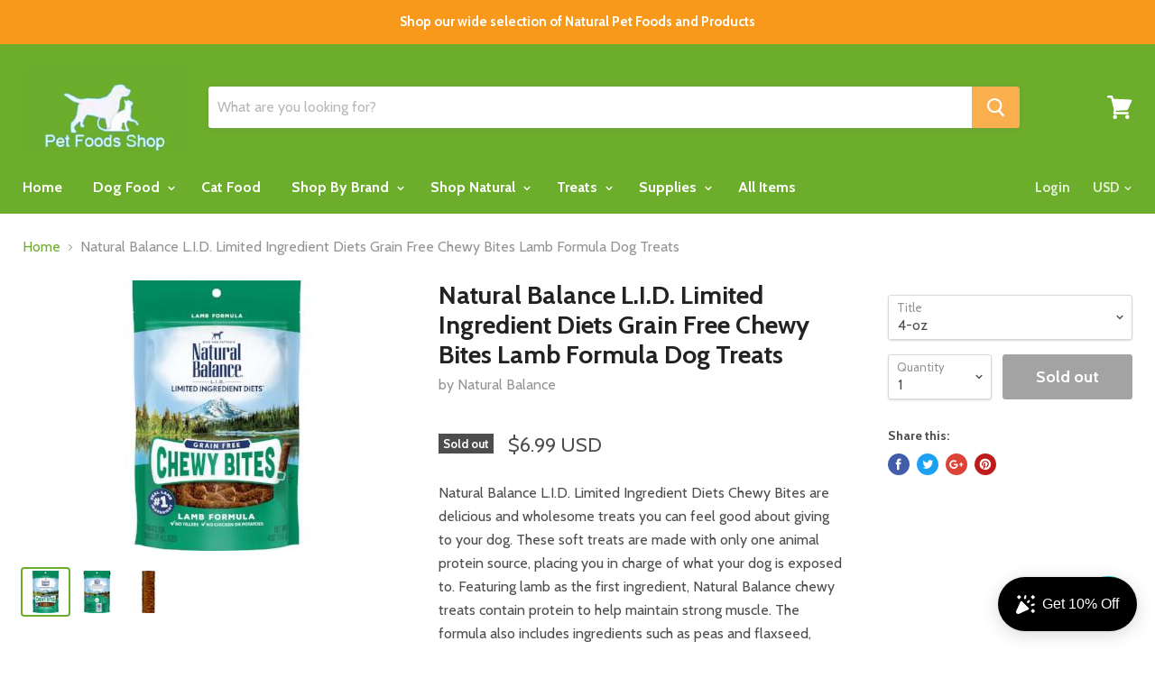

--- FILE ---
content_type: text/html; charset=utf-8
request_url: https://petfoodsshop.com/products/natural-balance-l-i-d-limited-ingredient-diets-grain-free-chewy-bites-lamb-formula-dog-treats-16
body_size: 36369
content:
<!doctype html>
<!--[if IE]><html class="no-js no-touch ie9" lang="en"><![endif]-->
<!--[if !IE]><!--><html class="no-js no-touch" lang="en"><!--<![endif]-->
  <head>
    <meta charset="utf-8">
    <meta http-equiv="x-ua-compatible" content="IE=edge">
    <meta name="msvalidate.01" content="1AD52DEE8CA7773F97226D478013F2F7" />
    <meta name="google-site-verification" content="7X5XOhaTs7SosbGTX6SmYIj_U7POfk4GrC1Nxe_mtYs" />
    <title>Natural Balance L.I.D. Limited Ingredient Diets Grain Free Chewy Bites — Pet Foods Shop</title>

    
      <meta name="description" content="Natural Balance L.I.D. Limited Ingredient Diets Chewy Bites are delicious and wholesome treats you can feel good about giving to your dog. These soft treats are made with only one animal protein source, placing you in charge of what your dog is exposed to. Featuring lamb as the first ingredient, Natural Balance chewy t">
    

    
  <link rel="shortcut icon" href="//petfoodsshop.com/cdn/shop/files/logoshopify5_32x32.jpg?v=1613729049" type="image/png">


    <link rel="dns-prefetch" href="//fonts.googleapis.com">

    <link rel="canonical" href="https://petfoodsshop.com/products/natural-balance-l-i-d-limited-ingredient-diets-grain-free-chewy-bites-lamb-formula-dog-treats-16">
    <meta name="viewport" content="width=device-width">

    
<meta property="og:site_name" content="Pet Foods Shop">
<meta property="og:url" content="https://petfoodsshop.com/products/natural-balance-l-i-d-limited-ingredient-diets-grain-free-chewy-bites-lamb-formula-dog-treats-16">
<meta property="og:title" content="Natural Balance L.I.D. Limited Ingredient Diets Grain Free Chewy Bites Lamb Formula Dog Treats">
<meta property="og:type" content="product">
<meta property="og:description" content="Natural Balance L.I.D. Limited Ingredient Diets Chewy Bites are delicious and wholesome treats you can feel good about giving to your dog. These soft treats are made with only one animal protein source, placing you in charge of what your dog is exposed to. Featuring lamb as the first ingredient, Natural Balance chewy t"><meta property="og:price:amount" content="6.99">
  <meta property="og:price:currency" content="USD"><meta property="og:image" content="http://petfoodsshop.com/cdn/shop/products/42442-1535406213_6d51a070-2909-4c4c-b150-530cb439fefc_1024x1024.jpg?v=1571610082"><meta property="og:image" content="http://petfoodsshop.com/cdn/shop/products/42442-1535406263_7e8dd841-493a-4911-9666-2da2750485b5_1024x1024.jpg?v=1571610082"><meta property="og:image" content="http://petfoodsshop.com/cdn/shop/products/42442-1535406298_d6d2b0ae-abbc-4610-bec8-8d63e1c3c54a_1024x1024.jpg?v=1571610082">
<meta property="og:image:secure_url" content="https://petfoodsshop.com/cdn/shop/products/42442-1535406213_6d51a070-2909-4c4c-b150-530cb439fefc_1024x1024.jpg?v=1571610082"><meta property="og:image:secure_url" content="https://petfoodsshop.com/cdn/shop/products/42442-1535406263_7e8dd841-493a-4911-9666-2da2750485b5_1024x1024.jpg?v=1571610082"><meta property="og:image:secure_url" content="https://petfoodsshop.com/cdn/shop/products/42442-1535406298_d6d2b0ae-abbc-4610-bec8-8d63e1c3c54a_1024x1024.jpg?v=1571610082">



  <meta name="twitter:card" content="summary">

<meta name="twitter:title" content="Natural Balance L.I.D. Limited Ingredient Diets Grain Free Chewy Bites Lamb Formula Dog Treats">
<meta name="twitter:description" content="Natural Balance L.I.D. Limited Ingredient Diets Chewy Bites are delicious and wholesome treats you can feel good about giving to your dog. These soft treats are made with only one animal protein source, placing you in charge of what your dog is exposed to. Featuring lamb as the first ingredient, Natural Balance chewy t">
<meta name="twitter:image" content="https://petfoodsshop.com/cdn/shop/products/42442-1535406213_6d51a070-2909-4c4c-b150-530cb439fefc_600x600.jpg?v=1571610082">
    <meta name="twitter:image:width" content="600">
    <meta name="twitter:image:height" content="600">

    <script>window.performance && window.performance.mark && window.performance.mark('shopify.content_for_header.start');</script><meta name="google-site-verification" content="G0ZSQEdgogwWs-lrCClUxErdGTiXKY54LuRQdN1Q5_A">
<meta id="shopify-digital-wallet" name="shopify-digital-wallet" content="/241008693/digital_wallets/dialog">
<meta name="shopify-checkout-api-token" content="3f8aeb62a8cc69503b11d25a0dc697ea">
<meta id="in-context-paypal-metadata" data-shop-id="241008693" data-venmo-supported="false" data-environment="production" data-locale="en_US" data-paypal-v4="true" data-currency="USD">
<link rel="alternate" type="application/json+oembed" href="https://petfoodsshop.com/products/natural-balance-l-i-d-limited-ingredient-diets-grain-free-chewy-bites-lamb-formula-dog-treats-16.oembed">
<script async="async" src="/checkouts/internal/preloads.js?locale=en-US"></script>
<link rel="preconnect" href="https://shop.app" crossorigin="anonymous">
<script async="async" src="https://shop.app/checkouts/internal/preloads.js?locale=en-US&shop_id=241008693" crossorigin="anonymous"></script>
<script id="apple-pay-shop-capabilities" type="application/json">{"shopId":241008693,"countryCode":"US","currencyCode":"USD","merchantCapabilities":["supports3DS"],"merchantId":"gid:\/\/shopify\/Shop\/241008693","merchantName":"Pet Foods Shop","requiredBillingContactFields":["postalAddress","email"],"requiredShippingContactFields":["postalAddress","email"],"shippingType":"shipping","supportedNetworks":["visa","masterCard","amex","discover","elo","jcb"],"total":{"type":"pending","label":"Pet Foods Shop","amount":"1.00"},"shopifyPaymentsEnabled":true,"supportsSubscriptions":true}</script>
<script id="shopify-features" type="application/json">{"accessToken":"3f8aeb62a8cc69503b11d25a0dc697ea","betas":["rich-media-storefront-analytics"],"domain":"petfoodsshop.com","predictiveSearch":true,"shopId":241008693,"locale":"en"}</script>
<script>var Shopify = Shopify || {};
Shopify.shop = "pet-foods-shop.myshopify.com";
Shopify.locale = "en";
Shopify.currency = {"active":"USD","rate":"1.0"};
Shopify.country = "US";
Shopify.theme = {"name":"Empire","id":12530974773,"schema_name":"Empire","schema_version":"2.1.2","theme_store_id":838,"role":"main"};
Shopify.theme.handle = "null";
Shopify.theme.style = {"id":null,"handle":null};
Shopify.cdnHost = "petfoodsshop.com/cdn";
Shopify.routes = Shopify.routes || {};
Shopify.routes.root = "/";</script>
<script type="module">!function(o){(o.Shopify=o.Shopify||{}).modules=!0}(window);</script>
<script>!function(o){function n(){var o=[];function n(){o.push(Array.prototype.slice.apply(arguments))}return n.q=o,n}var t=o.Shopify=o.Shopify||{};t.loadFeatures=n(),t.autoloadFeatures=n()}(window);</script>
<script>
  window.ShopifyPay = window.ShopifyPay || {};
  window.ShopifyPay.apiHost = "shop.app\/pay";
  window.ShopifyPay.redirectState = null;
</script>
<script id="shop-js-analytics" type="application/json">{"pageType":"product"}</script>
<script defer="defer" async type="module" src="//petfoodsshop.com/cdn/shopifycloud/shop-js/modules/v2/client.init-shop-cart-sync_BT-GjEfc.en.esm.js"></script>
<script defer="defer" async type="module" src="//petfoodsshop.com/cdn/shopifycloud/shop-js/modules/v2/chunk.common_D58fp_Oc.esm.js"></script>
<script defer="defer" async type="module" src="//petfoodsshop.com/cdn/shopifycloud/shop-js/modules/v2/chunk.modal_xMitdFEc.esm.js"></script>
<script type="module">
  await import("//petfoodsshop.com/cdn/shopifycloud/shop-js/modules/v2/client.init-shop-cart-sync_BT-GjEfc.en.esm.js");
await import("//petfoodsshop.com/cdn/shopifycloud/shop-js/modules/v2/chunk.common_D58fp_Oc.esm.js");
await import("//petfoodsshop.com/cdn/shopifycloud/shop-js/modules/v2/chunk.modal_xMitdFEc.esm.js");

  window.Shopify.SignInWithShop?.initShopCartSync?.({"fedCMEnabled":true,"windoidEnabled":true});

</script>
<script>
  window.Shopify = window.Shopify || {};
  if (!window.Shopify.featureAssets) window.Shopify.featureAssets = {};
  window.Shopify.featureAssets['shop-js'] = {"shop-cart-sync":["modules/v2/client.shop-cart-sync_DZOKe7Ll.en.esm.js","modules/v2/chunk.common_D58fp_Oc.esm.js","modules/v2/chunk.modal_xMitdFEc.esm.js"],"init-fed-cm":["modules/v2/client.init-fed-cm_B6oLuCjv.en.esm.js","modules/v2/chunk.common_D58fp_Oc.esm.js","modules/v2/chunk.modal_xMitdFEc.esm.js"],"shop-cash-offers":["modules/v2/client.shop-cash-offers_D2sdYoxE.en.esm.js","modules/v2/chunk.common_D58fp_Oc.esm.js","modules/v2/chunk.modal_xMitdFEc.esm.js"],"shop-login-button":["modules/v2/client.shop-login-button_QeVjl5Y3.en.esm.js","modules/v2/chunk.common_D58fp_Oc.esm.js","modules/v2/chunk.modal_xMitdFEc.esm.js"],"pay-button":["modules/v2/client.pay-button_DXTOsIq6.en.esm.js","modules/v2/chunk.common_D58fp_Oc.esm.js","modules/v2/chunk.modal_xMitdFEc.esm.js"],"shop-button":["modules/v2/client.shop-button_DQZHx9pm.en.esm.js","modules/v2/chunk.common_D58fp_Oc.esm.js","modules/v2/chunk.modal_xMitdFEc.esm.js"],"avatar":["modules/v2/client.avatar_BTnouDA3.en.esm.js"],"init-windoid":["modules/v2/client.init-windoid_CR1B-cfM.en.esm.js","modules/v2/chunk.common_D58fp_Oc.esm.js","modules/v2/chunk.modal_xMitdFEc.esm.js"],"init-shop-for-new-customer-accounts":["modules/v2/client.init-shop-for-new-customer-accounts_C_vY_xzh.en.esm.js","modules/v2/client.shop-login-button_QeVjl5Y3.en.esm.js","modules/v2/chunk.common_D58fp_Oc.esm.js","modules/v2/chunk.modal_xMitdFEc.esm.js"],"init-shop-email-lookup-coordinator":["modules/v2/client.init-shop-email-lookup-coordinator_BI7n9ZSv.en.esm.js","modules/v2/chunk.common_D58fp_Oc.esm.js","modules/v2/chunk.modal_xMitdFEc.esm.js"],"init-shop-cart-sync":["modules/v2/client.init-shop-cart-sync_BT-GjEfc.en.esm.js","modules/v2/chunk.common_D58fp_Oc.esm.js","modules/v2/chunk.modal_xMitdFEc.esm.js"],"shop-toast-manager":["modules/v2/client.shop-toast-manager_DiYdP3xc.en.esm.js","modules/v2/chunk.common_D58fp_Oc.esm.js","modules/v2/chunk.modal_xMitdFEc.esm.js"],"init-customer-accounts":["modules/v2/client.init-customer-accounts_D9ZNqS-Q.en.esm.js","modules/v2/client.shop-login-button_QeVjl5Y3.en.esm.js","modules/v2/chunk.common_D58fp_Oc.esm.js","modules/v2/chunk.modal_xMitdFEc.esm.js"],"init-customer-accounts-sign-up":["modules/v2/client.init-customer-accounts-sign-up_iGw4briv.en.esm.js","modules/v2/client.shop-login-button_QeVjl5Y3.en.esm.js","modules/v2/chunk.common_D58fp_Oc.esm.js","modules/v2/chunk.modal_xMitdFEc.esm.js"],"shop-follow-button":["modules/v2/client.shop-follow-button_CqMgW2wH.en.esm.js","modules/v2/chunk.common_D58fp_Oc.esm.js","modules/v2/chunk.modal_xMitdFEc.esm.js"],"checkout-modal":["modules/v2/client.checkout-modal_xHeaAweL.en.esm.js","modules/v2/chunk.common_D58fp_Oc.esm.js","modules/v2/chunk.modal_xMitdFEc.esm.js"],"shop-login":["modules/v2/client.shop-login_D91U-Q7h.en.esm.js","modules/v2/chunk.common_D58fp_Oc.esm.js","modules/v2/chunk.modal_xMitdFEc.esm.js"],"lead-capture":["modules/v2/client.lead-capture_BJmE1dJe.en.esm.js","modules/v2/chunk.common_D58fp_Oc.esm.js","modules/v2/chunk.modal_xMitdFEc.esm.js"],"payment-terms":["modules/v2/client.payment-terms_Ci9AEqFq.en.esm.js","modules/v2/chunk.common_D58fp_Oc.esm.js","modules/v2/chunk.modal_xMitdFEc.esm.js"]};
</script>
<script>(function() {
  var isLoaded = false;
  function asyncLoad() {
    if (isLoaded) return;
    isLoaded = true;
    var urls = ["https:\/\/widgets.automizely.com\/loyalty\/v1\/main.js?connection_id=7497cbf7937443c68d8a9280d7b3cf50\u0026mapped_org_id=45b3b8d546e3107e6836ff863a2f92d8_v1\u0026shop=pet-foods-shop.myshopify.com"];
    for (var i = 0; i < urls.length; i++) {
      var s = document.createElement('script');
      s.type = 'text/javascript';
      s.async = true;
      s.src = urls[i];
      var x = document.getElementsByTagName('script')[0];
      x.parentNode.insertBefore(s, x);
    }
  };
  if(window.attachEvent) {
    window.attachEvent('onload', asyncLoad);
  } else {
    window.addEventListener('load', asyncLoad, false);
  }
})();</script>
<script id="__st">var __st={"a":241008693,"offset":-18000,"reqid":"c9a5b02e-ab91-44ae-8039-00e6a0cc0ee5-1769082906","pageurl":"petfoodsshop.com\/products\/natural-balance-l-i-d-limited-ingredient-diets-grain-free-chewy-bites-lamb-formula-dog-treats-16","u":"70670809308a","p":"product","rtyp":"product","rid":1430707044405};</script>
<script>window.ShopifyPaypalV4VisibilityTracking = true;</script>
<script id="captcha-bootstrap">!function(){'use strict';const t='contact',e='account',n='new_comment',o=[[t,t],['blogs',n],['comments',n],[t,'customer']],c=[[e,'customer_login'],[e,'guest_login'],[e,'recover_customer_password'],[e,'create_customer']],r=t=>t.map((([t,e])=>`form[action*='/${t}']:not([data-nocaptcha='true']) input[name='form_type'][value='${e}']`)).join(','),a=t=>()=>t?[...document.querySelectorAll(t)].map((t=>t.form)):[];function s(){const t=[...o],e=r(t);return a(e)}const i='password',u='form_key',d=['recaptcha-v3-token','g-recaptcha-response','h-captcha-response',i],f=()=>{try{return window.sessionStorage}catch{return}},m='__shopify_v',_=t=>t.elements[u];function p(t,e,n=!1){try{const o=window.sessionStorage,c=JSON.parse(o.getItem(e)),{data:r}=function(t){const{data:e,action:n}=t;return t[m]||n?{data:e,action:n}:{data:t,action:n}}(c);for(const[e,n]of Object.entries(r))t.elements[e]&&(t.elements[e].value=n);n&&o.removeItem(e)}catch(o){console.error('form repopulation failed',{error:o})}}const l='form_type',E='cptcha';function T(t){t.dataset[E]=!0}const w=window,h=w.document,L='Shopify',v='ce_forms',y='captcha';let A=!1;((t,e)=>{const n=(g='f06e6c50-85a8-45c8-87d0-21a2b65856fe',I='https://cdn.shopify.com/shopifycloud/storefront-forms-hcaptcha/ce_storefront_forms_captcha_hcaptcha.v1.5.2.iife.js',D={infoText:'Protected by hCaptcha',privacyText:'Privacy',termsText:'Terms'},(t,e,n)=>{const o=w[L][v],c=o.bindForm;if(c)return c(t,g,e,D).then(n);var r;o.q.push([[t,g,e,D],n]),r=I,A||(h.body.append(Object.assign(h.createElement('script'),{id:'captcha-provider',async:!0,src:r})),A=!0)});var g,I,D;w[L]=w[L]||{},w[L][v]=w[L][v]||{},w[L][v].q=[],w[L][y]=w[L][y]||{},w[L][y].protect=function(t,e){n(t,void 0,e),T(t)},Object.freeze(w[L][y]),function(t,e,n,w,h,L){const[v,y,A,g]=function(t,e,n){const i=e?o:[],u=t?c:[],d=[...i,...u],f=r(d),m=r(i),_=r(d.filter((([t,e])=>n.includes(e))));return[a(f),a(m),a(_),s()]}(w,h,L),I=t=>{const e=t.target;return e instanceof HTMLFormElement?e:e&&e.form},D=t=>v().includes(t);t.addEventListener('submit',(t=>{const e=I(t);if(!e)return;const n=D(e)&&!e.dataset.hcaptchaBound&&!e.dataset.recaptchaBound,o=_(e),c=g().includes(e)&&(!o||!o.value);(n||c)&&t.preventDefault(),c&&!n&&(function(t){try{if(!f())return;!function(t){const e=f();if(!e)return;const n=_(t);if(!n)return;const o=n.value;o&&e.removeItem(o)}(t);const e=Array.from(Array(32),(()=>Math.random().toString(36)[2])).join('');!function(t,e){_(t)||t.append(Object.assign(document.createElement('input'),{type:'hidden',name:u})),t.elements[u].value=e}(t,e),function(t,e){const n=f();if(!n)return;const o=[...t.querySelectorAll(`input[type='${i}']`)].map((({name:t})=>t)),c=[...d,...o],r={};for(const[a,s]of new FormData(t).entries())c.includes(a)||(r[a]=s);n.setItem(e,JSON.stringify({[m]:1,action:t.action,data:r}))}(t,e)}catch(e){console.error('failed to persist form',e)}}(e),e.submit())}));const S=(t,e)=>{t&&!t.dataset[E]&&(n(t,e.some((e=>e===t))),T(t))};for(const o of['focusin','change'])t.addEventListener(o,(t=>{const e=I(t);D(e)&&S(e,y())}));const B=e.get('form_key'),M=e.get(l),P=B&&M;t.addEventListener('DOMContentLoaded',(()=>{const t=y();if(P)for(const e of t)e.elements[l].value===M&&p(e,B);[...new Set([...A(),...v().filter((t=>'true'===t.dataset.shopifyCaptcha))])].forEach((e=>S(e,t)))}))}(h,new URLSearchParams(w.location.search),n,t,e,['guest_login'])})(!0,!0)}();</script>
<script integrity="sha256-4kQ18oKyAcykRKYeNunJcIwy7WH5gtpwJnB7kiuLZ1E=" data-source-attribution="shopify.loadfeatures" defer="defer" src="//petfoodsshop.com/cdn/shopifycloud/storefront/assets/storefront/load_feature-a0a9edcb.js" crossorigin="anonymous"></script>
<script crossorigin="anonymous" defer="defer" src="//petfoodsshop.com/cdn/shopifycloud/storefront/assets/shopify_pay/storefront-65b4c6d7.js?v=20250812"></script>
<script data-source-attribution="shopify.dynamic_checkout.dynamic.init">var Shopify=Shopify||{};Shopify.PaymentButton=Shopify.PaymentButton||{isStorefrontPortableWallets:!0,init:function(){window.Shopify.PaymentButton.init=function(){};var t=document.createElement("script");t.src="https://petfoodsshop.com/cdn/shopifycloud/portable-wallets/latest/portable-wallets.en.js",t.type="module",document.head.appendChild(t)}};
</script>
<script data-source-attribution="shopify.dynamic_checkout.buyer_consent">
  function portableWalletsHideBuyerConsent(e){var t=document.getElementById("shopify-buyer-consent"),n=document.getElementById("shopify-subscription-policy-button");t&&n&&(t.classList.add("hidden"),t.setAttribute("aria-hidden","true"),n.removeEventListener("click",e))}function portableWalletsShowBuyerConsent(e){var t=document.getElementById("shopify-buyer-consent"),n=document.getElementById("shopify-subscription-policy-button");t&&n&&(t.classList.remove("hidden"),t.removeAttribute("aria-hidden"),n.addEventListener("click",e))}window.Shopify?.PaymentButton&&(window.Shopify.PaymentButton.hideBuyerConsent=portableWalletsHideBuyerConsent,window.Shopify.PaymentButton.showBuyerConsent=portableWalletsShowBuyerConsent);
</script>
<script data-source-attribution="shopify.dynamic_checkout.cart.bootstrap">document.addEventListener("DOMContentLoaded",(function(){function t(){return document.querySelector("shopify-accelerated-checkout-cart, shopify-accelerated-checkout")}if(t())Shopify.PaymentButton.init();else{new MutationObserver((function(e,n){t()&&(Shopify.PaymentButton.init(),n.disconnect())})).observe(document.body,{childList:!0,subtree:!0})}}));
</script>
<link id="shopify-accelerated-checkout-styles" rel="stylesheet" media="screen" href="https://petfoodsshop.com/cdn/shopifycloud/portable-wallets/latest/accelerated-checkout-backwards-compat.css" crossorigin="anonymous">
<style id="shopify-accelerated-checkout-cart">
        #shopify-buyer-consent {
  margin-top: 1em;
  display: inline-block;
  width: 100%;
}

#shopify-buyer-consent.hidden {
  display: none;
}

#shopify-subscription-policy-button {
  background: none;
  border: none;
  padding: 0;
  text-decoration: underline;
  font-size: inherit;
  cursor: pointer;
}

#shopify-subscription-policy-button::before {
  box-shadow: none;
}

      </style>

<script>window.performance && window.performance.mark && window.performance.mark('shopify.content_for_header.end');</script>

    <script>
      document.documentElement.className=document.documentElement.className.replace(/\bno-js\b/,'js');
      if(window.Shopify&&window.Shopify.designMode)document.documentElement.className+=' in-theme-editor';
      if(('ontouchstart' in window)||window.DocumentTouch&&document instanceof DocumentTouch)document.documentElement.className=document.documentElement.className.replace(/\bno-touch\b/,'has-touch');
    </script>

        <link href="//fonts.googleapis.com/css?family=Cabin:400,400i,700,700i" rel="stylesheet" type="text/css" media="all" />


    <link href="//petfoodsshop.com/cdn/shop/t/6/assets/theme.scss.css?v=38124659493964475871634056493" rel="stylesheet" type="text/css" media="all" />
  <script src="https://cdn.shopify.com/extensions/e8878072-2f6b-4e89-8082-94b04320908d/inbox-1254/assets/inbox-chat-loader.js" type="text/javascript" defer="defer"></script>
<link href="https://monorail-edge.shopifysvc.com" rel="dns-prefetch">
<script>(function(){if ("sendBeacon" in navigator && "performance" in window) {try {var session_token_from_headers = performance.getEntriesByType('navigation')[0].serverTiming.find(x => x.name == '_s').description;} catch {var session_token_from_headers = undefined;}var session_cookie_matches = document.cookie.match(/_shopify_s=([^;]*)/);var session_token_from_cookie = session_cookie_matches && session_cookie_matches.length === 2 ? session_cookie_matches[1] : "";var session_token = session_token_from_headers || session_token_from_cookie || "";function handle_abandonment_event(e) {var entries = performance.getEntries().filter(function(entry) {return /monorail-edge.shopifysvc.com/.test(entry.name);});if (!window.abandonment_tracked && entries.length === 0) {window.abandonment_tracked = true;var currentMs = Date.now();var navigation_start = performance.timing.navigationStart;var payload = {shop_id: 241008693,url: window.location.href,navigation_start,duration: currentMs - navigation_start,session_token,page_type: "product"};window.navigator.sendBeacon("https://monorail-edge.shopifysvc.com/v1/produce", JSON.stringify({schema_id: "online_store_buyer_site_abandonment/1.1",payload: payload,metadata: {event_created_at_ms: currentMs,event_sent_at_ms: currentMs}}));}}window.addEventListener('pagehide', handle_abandonment_event);}}());</script>
<script id="web-pixels-manager-setup">(function e(e,d,r,n,o){if(void 0===o&&(o={}),!Boolean(null===(a=null===(i=window.Shopify)||void 0===i?void 0:i.analytics)||void 0===a?void 0:a.replayQueue)){var i,a;window.Shopify=window.Shopify||{};var t=window.Shopify;t.analytics=t.analytics||{};var s=t.analytics;s.replayQueue=[],s.publish=function(e,d,r){return s.replayQueue.push([e,d,r]),!0};try{self.performance.mark("wpm:start")}catch(e){}var l=function(){var e={modern:/Edge?\/(1{2}[4-9]|1[2-9]\d|[2-9]\d{2}|\d{4,})\.\d+(\.\d+|)|Firefox\/(1{2}[4-9]|1[2-9]\d|[2-9]\d{2}|\d{4,})\.\d+(\.\d+|)|Chrom(ium|e)\/(9{2}|\d{3,})\.\d+(\.\d+|)|(Maci|X1{2}).+ Version\/(15\.\d+|(1[6-9]|[2-9]\d|\d{3,})\.\d+)([,.]\d+|)( \(\w+\)|)( Mobile\/\w+|) Safari\/|Chrome.+OPR\/(9{2}|\d{3,})\.\d+\.\d+|(CPU[ +]OS|iPhone[ +]OS|CPU[ +]iPhone|CPU IPhone OS|CPU iPad OS)[ +]+(15[._]\d+|(1[6-9]|[2-9]\d|\d{3,})[._]\d+)([._]\d+|)|Android:?[ /-](13[3-9]|1[4-9]\d|[2-9]\d{2}|\d{4,})(\.\d+|)(\.\d+|)|Android.+Firefox\/(13[5-9]|1[4-9]\d|[2-9]\d{2}|\d{4,})\.\d+(\.\d+|)|Android.+Chrom(ium|e)\/(13[3-9]|1[4-9]\d|[2-9]\d{2}|\d{4,})\.\d+(\.\d+|)|SamsungBrowser\/([2-9]\d|\d{3,})\.\d+/,legacy:/Edge?\/(1[6-9]|[2-9]\d|\d{3,})\.\d+(\.\d+|)|Firefox\/(5[4-9]|[6-9]\d|\d{3,})\.\d+(\.\d+|)|Chrom(ium|e)\/(5[1-9]|[6-9]\d|\d{3,})\.\d+(\.\d+|)([\d.]+$|.*Safari\/(?![\d.]+ Edge\/[\d.]+$))|(Maci|X1{2}).+ Version\/(10\.\d+|(1[1-9]|[2-9]\d|\d{3,})\.\d+)([,.]\d+|)( \(\w+\)|)( Mobile\/\w+|) Safari\/|Chrome.+OPR\/(3[89]|[4-9]\d|\d{3,})\.\d+\.\d+|(CPU[ +]OS|iPhone[ +]OS|CPU[ +]iPhone|CPU IPhone OS|CPU iPad OS)[ +]+(10[._]\d+|(1[1-9]|[2-9]\d|\d{3,})[._]\d+)([._]\d+|)|Android:?[ /-](13[3-9]|1[4-9]\d|[2-9]\d{2}|\d{4,})(\.\d+|)(\.\d+|)|Mobile Safari.+OPR\/([89]\d|\d{3,})\.\d+\.\d+|Android.+Firefox\/(13[5-9]|1[4-9]\d|[2-9]\d{2}|\d{4,})\.\d+(\.\d+|)|Android.+Chrom(ium|e)\/(13[3-9]|1[4-9]\d|[2-9]\d{2}|\d{4,})\.\d+(\.\d+|)|Android.+(UC? ?Browser|UCWEB|U3)[ /]?(15\.([5-9]|\d{2,})|(1[6-9]|[2-9]\d|\d{3,})\.\d+)\.\d+|SamsungBrowser\/(5\.\d+|([6-9]|\d{2,})\.\d+)|Android.+MQ{2}Browser\/(14(\.(9|\d{2,})|)|(1[5-9]|[2-9]\d|\d{3,})(\.\d+|))(\.\d+|)|K[Aa][Ii]OS\/(3\.\d+|([4-9]|\d{2,})\.\d+)(\.\d+|)/},d=e.modern,r=e.legacy,n=navigator.userAgent;return n.match(d)?"modern":n.match(r)?"legacy":"unknown"}(),u="modern"===l?"modern":"legacy",c=(null!=n?n:{modern:"",legacy:""})[u],f=function(e){return[e.baseUrl,"/wpm","/b",e.hashVersion,"modern"===e.buildTarget?"m":"l",".js"].join("")}({baseUrl:d,hashVersion:r,buildTarget:u}),m=function(e){var d=e.version,r=e.bundleTarget,n=e.surface,o=e.pageUrl,i=e.monorailEndpoint;return{emit:function(e){var a=e.status,t=e.errorMsg,s=(new Date).getTime(),l=JSON.stringify({metadata:{event_sent_at_ms:s},events:[{schema_id:"web_pixels_manager_load/3.1",payload:{version:d,bundle_target:r,page_url:o,status:a,surface:n,error_msg:t},metadata:{event_created_at_ms:s}}]});if(!i)return console&&console.warn&&console.warn("[Web Pixels Manager] No Monorail endpoint provided, skipping logging."),!1;try{return self.navigator.sendBeacon.bind(self.navigator)(i,l)}catch(e){}var u=new XMLHttpRequest;try{return u.open("POST",i,!0),u.setRequestHeader("Content-Type","text/plain"),u.send(l),!0}catch(e){return console&&console.warn&&console.warn("[Web Pixels Manager] Got an unhandled error while logging to Monorail."),!1}}}}({version:r,bundleTarget:l,surface:e.surface,pageUrl:self.location.href,monorailEndpoint:e.monorailEndpoint});try{o.browserTarget=l,function(e){var d=e.src,r=e.async,n=void 0===r||r,o=e.onload,i=e.onerror,a=e.sri,t=e.scriptDataAttributes,s=void 0===t?{}:t,l=document.createElement("script"),u=document.querySelector("head"),c=document.querySelector("body");if(l.async=n,l.src=d,a&&(l.integrity=a,l.crossOrigin="anonymous"),s)for(var f in s)if(Object.prototype.hasOwnProperty.call(s,f))try{l.dataset[f]=s[f]}catch(e){}if(o&&l.addEventListener("load",o),i&&l.addEventListener("error",i),u)u.appendChild(l);else{if(!c)throw new Error("Did not find a head or body element to append the script");c.appendChild(l)}}({src:f,async:!0,onload:function(){if(!function(){var e,d;return Boolean(null===(d=null===(e=window.Shopify)||void 0===e?void 0:e.analytics)||void 0===d?void 0:d.initialized)}()){var d=window.webPixelsManager.init(e)||void 0;if(d){var r=window.Shopify.analytics;r.replayQueue.forEach((function(e){var r=e[0],n=e[1],o=e[2];d.publishCustomEvent(r,n,o)})),r.replayQueue=[],r.publish=d.publishCustomEvent,r.visitor=d.visitor,r.initialized=!0}}},onerror:function(){return m.emit({status:"failed",errorMsg:"".concat(f," has failed to load")})},sri:function(e){var d=/^sha384-[A-Za-z0-9+/=]+$/;return"string"==typeof e&&d.test(e)}(c)?c:"",scriptDataAttributes:o}),m.emit({status:"loading"})}catch(e){m.emit({status:"failed",errorMsg:(null==e?void 0:e.message)||"Unknown error"})}}})({shopId: 241008693,storefrontBaseUrl: "https://petfoodsshop.com",extensionsBaseUrl: "https://extensions.shopifycdn.com/cdn/shopifycloud/web-pixels-manager",monorailEndpoint: "https://monorail-edge.shopifysvc.com/unstable/produce_batch",surface: "storefront-renderer",enabledBetaFlags: ["2dca8a86"],webPixelsConfigList: [{"id":"1001193708","configuration":"{\"hashed_organization_id\":\"45b3b8d546e3107e6836ff863a2f92d8_v1\",\"app_key\":\"pet-foods-shop\",\"allow_collect_personal_data\":\"true\",\"connection_id\":\"7497cbf7937443c68d8a9280d7b3cf50\"}","eventPayloadVersion":"v1","runtimeContext":"STRICT","scriptVersion":"3f0fd3f7354ca64f6bba956935131bea","type":"APP","apiClientId":5362669,"privacyPurposes":["ANALYTICS","MARKETING","SALE_OF_DATA"],"dataSharingAdjustments":{"protectedCustomerApprovalScopes":["read_customer_address","read_customer_email","read_customer_name","read_customer_personal_data","read_customer_phone"]}},{"id":"573473004","configuration":"{\"config\":\"{\\\"pixel_id\\\":\\\"GT-WPTGJJR\\\",\\\"target_country\\\":\\\"US\\\",\\\"gtag_events\\\":[{\\\"type\\\":\\\"purchase\\\",\\\"action_label\\\":\\\"MC-PGG4BW2RPQ\\\"},{\\\"type\\\":\\\"page_view\\\",\\\"action_label\\\":\\\"MC-PGG4BW2RPQ\\\"},{\\\"type\\\":\\\"view_item\\\",\\\"action_label\\\":\\\"MC-PGG4BW2RPQ\\\"}],\\\"enable_monitoring_mode\\\":false}\"}","eventPayloadVersion":"v1","runtimeContext":"OPEN","scriptVersion":"b2a88bafab3e21179ed38636efcd8a93","type":"APP","apiClientId":1780363,"privacyPurposes":[],"dataSharingAdjustments":{"protectedCustomerApprovalScopes":["read_customer_address","read_customer_email","read_customer_name","read_customer_personal_data","read_customer_phone"]}},{"id":"97091820","configuration":"{\"tagID\":\"2614061824958\"}","eventPayloadVersion":"v1","runtimeContext":"STRICT","scriptVersion":"18031546ee651571ed29edbe71a3550b","type":"APP","apiClientId":3009811,"privacyPurposes":["ANALYTICS","MARKETING","SALE_OF_DATA"],"dataSharingAdjustments":{"protectedCustomerApprovalScopes":["read_customer_address","read_customer_email","read_customer_name","read_customer_personal_data","read_customer_phone"]}},{"id":"shopify-app-pixel","configuration":"{}","eventPayloadVersion":"v1","runtimeContext":"STRICT","scriptVersion":"0450","apiClientId":"shopify-pixel","type":"APP","privacyPurposes":["ANALYTICS","MARKETING"]},{"id":"shopify-custom-pixel","eventPayloadVersion":"v1","runtimeContext":"LAX","scriptVersion":"0450","apiClientId":"shopify-pixel","type":"CUSTOM","privacyPurposes":["ANALYTICS","MARKETING"]}],isMerchantRequest: false,initData: {"shop":{"name":"Pet Foods Shop","paymentSettings":{"currencyCode":"USD"},"myshopifyDomain":"pet-foods-shop.myshopify.com","countryCode":"US","storefrontUrl":"https:\/\/petfoodsshop.com"},"customer":null,"cart":null,"checkout":null,"productVariants":[{"price":{"amount":6.99,"currencyCode":"USD"},"product":{"title":"Natural Balance L.I.D. Limited Ingredient Diets Grain Free Chewy Bites Lamb Formula Dog Treats","vendor":"Natural Balance","id":"1430707044405","untranslatedTitle":"Natural Balance L.I.D. Limited Ingredient Diets Grain Free Chewy Bites Lamb Formula Dog Treats","url":"\/products\/natural-balance-l-i-d-limited-ingredient-diets-grain-free-chewy-bites-lamb-formula-dog-treats-16","type":""},"id":"12794742800437","image":{"src":"\/\/petfoodsshop.com\/cdn\/shop\/products\/42442-1535406213_6d51a070-2909-4c4c-b150-530cb439fefc.jpg?v=1571610082"},"sku":"47716","title":"4-oz","untranslatedTitle":"4-oz"}],"purchasingCompany":null},},"https://petfoodsshop.com/cdn","fcfee988w5aeb613cpc8e4bc33m6693e112",{"modern":"","legacy":""},{"shopId":"241008693","storefrontBaseUrl":"https:\/\/petfoodsshop.com","extensionBaseUrl":"https:\/\/extensions.shopifycdn.com\/cdn\/shopifycloud\/web-pixels-manager","surface":"storefront-renderer","enabledBetaFlags":"[\"2dca8a86\"]","isMerchantRequest":"false","hashVersion":"fcfee988w5aeb613cpc8e4bc33m6693e112","publish":"custom","events":"[[\"page_viewed\",{}],[\"product_viewed\",{\"productVariant\":{\"price\":{\"amount\":6.99,\"currencyCode\":\"USD\"},\"product\":{\"title\":\"Natural Balance L.I.D. Limited Ingredient Diets Grain Free Chewy Bites Lamb Formula Dog Treats\",\"vendor\":\"Natural Balance\",\"id\":\"1430707044405\",\"untranslatedTitle\":\"Natural Balance L.I.D. Limited Ingredient Diets Grain Free Chewy Bites Lamb Formula Dog Treats\",\"url\":\"\/products\/natural-balance-l-i-d-limited-ingredient-diets-grain-free-chewy-bites-lamb-formula-dog-treats-16\",\"type\":\"\"},\"id\":\"12794742800437\",\"image\":{\"src\":\"\/\/petfoodsshop.com\/cdn\/shop\/products\/42442-1535406213_6d51a070-2909-4c4c-b150-530cb439fefc.jpg?v=1571610082\"},\"sku\":\"47716\",\"title\":\"4-oz\",\"untranslatedTitle\":\"4-oz\"}}]]"});</script><script>
  window.ShopifyAnalytics = window.ShopifyAnalytics || {};
  window.ShopifyAnalytics.meta = window.ShopifyAnalytics.meta || {};
  window.ShopifyAnalytics.meta.currency = 'USD';
  var meta = {"product":{"id":1430707044405,"gid":"gid:\/\/shopify\/Product\/1430707044405","vendor":"Natural Balance","type":"","handle":"natural-balance-l-i-d-limited-ingredient-diets-grain-free-chewy-bites-lamb-formula-dog-treats-16","variants":[{"id":12794742800437,"price":699,"name":"Natural Balance L.I.D. Limited Ingredient Diets Grain Free Chewy Bites Lamb Formula Dog Treats - 4-oz","public_title":"4-oz","sku":"47716"}],"remote":false},"page":{"pageType":"product","resourceType":"product","resourceId":1430707044405,"requestId":"c9a5b02e-ab91-44ae-8039-00e6a0cc0ee5-1769082906"}};
  for (var attr in meta) {
    window.ShopifyAnalytics.meta[attr] = meta[attr];
  }
</script>
<script class="analytics">
  (function () {
    var customDocumentWrite = function(content) {
      var jquery = null;

      if (window.jQuery) {
        jquery = window.jQuery;
      } else if (window.Checkout && window.Checkout.$) {
        jquery = window.Checkout.$;
      }

      if (jquery) {
        jquery('body').append(content);
      }
    };

    var hasLoggedConversion = function(token) {
      if (token) {
        return document.cookie.indexOf('loggedConversion=' + token) !== -1;
      }
      return false;
    }

    var setCookieIfConversion = function(token) {
      if (token) {
        var twoMonthsFromNow = new Date(Date.now());
        twoMonthsFromNow.setMonth(twoMonthsFromNow.getMonth() + 2);

        document.cookie = 'loggedConversion=' + token + '; expires=' + twoMonthsFromNow;
      }
    }

    var trekkie = window.ShopifyAnalytics.lib = window.trekkie = window.trekkie || [];
    if (trekkie.integrations) {
      return;
    }
    trekkie.methods = [
      'identify',
      'page',
      'ready',
      'track',
      'trackForm',
      'trackLink'
    ];
    trekkie.factory = function(method) {
      return function() {
        var args = Array.prototype.slice.call(arguments);
        args.unshift(method);
        trekkie.push(args);
        return trekkie;
      };
    };
    for (var i = 0; i < trekkie.methods.length; i++) {
      var key = trekkie.methods[i];
      trekkie[key] = trekkie.factory(key);
    }
    trekkie.load = function(config) {
      trekkie.config = config || {};
      trekkie.config.initialDocumentCookie = document.cookie;
      var first = document.getElementsByTagName('script')[0];
      var script = document.createElement('script');
      script.type = 'text/javascript';
      script.onerror = function(e) {
        var scriptFallback = document.createElement('script');
        scriptFallback.type = 'text/javascript';
        scriptFallback.onerror = function(error) {
                var Monorail = {
      produce: function produce(monorailDomain, schemaId, payload) {
        var currentMs = new Date().getTime();
        var event = {
          schema_id: schemaId,
          payload: payload,
          metadata: {
            event_created_at_ms: currentMs,
            event_sent_at_ms: currentMs
          }
        };
        return Monorail.sendRequest("https://" + monorailDomain + "/v1/produce", JSON.stringify(event));
      },
      sendRequest: function sendRequest(endpointUrl, payload) {
        // Try the sendBeacon API
        if (window && window.navigator && typeof window.navigator.sendBeacon === 'function' && typeof window.Blob === 'function' && !Monorail.isIos12()) {
          var blobData = new window.Blob([payload], {
            type: 'text/plain'
          });

          if (window.navigator.sendBeacon(endpointUrl, blobData)) {
            return true;
          } // sendBeacon was not successful

        } // XHR beacon

        var xhr = new XMLHttpRequest();

        try {
          xhr.open('POST', endpointUrl);
          xhr.setRequestHeader('Content-Type', 'text/plain');
          xhr.send(payload);
        } catch (e) {
          console.log(e);
        }

        return false;
      },
      isIos12: function isIos12() {
        return window.navigator.userAgent.lastIndexOf('iPhone; CPU iPhone OS 12_') !== -1 || window.navigator.userAgent.lastIndexOf('iPad; CPU OS 12_') !== -1;
      }
    };
    Monorail.produce('monorail-edge.shopifysvc.com',
      'trekkie_storefront_load_errors/1.1',
      {shop_id: 241008693,
      theme_id: 12530974773,
      app_name: "storefront",
      context_url: window.location.href,
      source_url: "//petfoodsshop.com/cdn/s/trekkie.storefront.1bbfab421998800ff09850b62e84b8915387986d.min.js"});

        };
        scriptFallback.async = true;
        scriptFallback.src = '//petfoodsshop.com/cdn/s/trekkie.storefront.1bbfab421998800ff09850b62e84b8915387986d.min.js';
        first.parentNode.insertBefore(scriptFallback, first);
      };
      script.async = true;
      script.src = '//petfoodsshop.com/cdn/s/trekkie.storefront.1bbfab421998800ff09850b62e84b8915387986d.min.js';
      first.parentNode.insertBefore(script, first);
    };
    trekkie.load(
      {"Trekkie":{"appName":"storefront","development":false,"defaultAttributes":{"shopId":241008693,"isMerchantRequest":null,"themeId":12530974773,"themeCityHash":"4491366622587413157","contentLanguage":"en","currency":"USD","eventMetadataId":"be598416-586e-4a5a-a645-5bc6cf625b08"},"isServerSideCookieWritingEnabled":true,"monorailRegion":"shop_domain","enabledBetaFlags":["65f19447"]},"Session Attribution":{},"S2S":{"facebookCapiEnabled":true,"source":"trekkie-storefront-renderer","apiClientId":580111}}
    );

    var loaded = false;
    trekkie.ready(function() {
      if (loaded) return;
      loaded = true;

      window.ShopifyAnalytics.lib = window.trekkie;

      var originalDocumentWrite = document.write;
      document.write = customDocumentWrite;
      try { window.ShopifyAnalytics.merchantGoogleAnalytics.call(this); } catch(error) {};
      document.write = originalDocumentWrite;

      window.ShopifyAnalytics.lib.page(null,{"pageType":"product","resourceType":"product","resourceId":1430707044405,"requestId":"c9a5b02e-ab91-44ae-8039-00e6a0cc0ee5-1769082906","shopifyEmitted":true});

      var match = window.location.pathname.match(/checkouts\/(.+)\/(thank_you|post_purchase)/)
      var token = match? match[1]: undefined;
      if (!hasLoggedConversion(token)) {
        setCookieIfConversion(token);
        window.ShopifyAnalytics.lib.track("Viewed Product",{"currency":"USD","variantId":12794742800437,"productId":1430707044405,"productGid":"gid:\/\/shopify\/Product\/1430707044405","name":"Natural Balance L.I.D. Limited Ingredient Diets Grain Free Chewy Bites Lamb Formula Dog Treats - 4-oz","price":"6.99","sku":"47716","brand":"Natural Balance","variant":"4-oz","category":"","nonInteraction":true,"remote":false},undefined,undefined,{"shopifyEmitted":true});
      window.ShopifyAnalytics.lib.track("monorail:\/\/trekkie_storefront_viewed_product\/1.1",{"currency":"USD","variantId":12794742800437,"productId":1430707044405,"productGid":"gid:\/\/shopify\/Product\/1430707044405","name":"Natural Balance L.I.D. Limited Ingredient Diets Grain Free Chewy Bites Lamb Formula Dog Treats - 4-oz","price":"6.99","sku":"47716","brand":"Natural Balance","variant":"4-oz","category":"","nonInteraction":true,"remote":false,"referer":"https:\/\/petfoodsshop.com\/products\/natural-balance-l-i-d-limited-ingredient-diets-grain-free-chewy-bites-lamb-formula-dog-treats-16"});
      }
    });


        var eventsListenerScript = document.createElement('script');
        eventsListenerScript.async = true;
        eventsListenerScript.src = "//petfoodsshop.com/cdn/shopifycloud/storefront/assets/shop_events_listener-3da45d37.js";
        document.getElementsByTagName('head')[0].appendChild(eventsListenerScript);

})();</script>
<script
  defer
  src="https://petfoodsshop.com/cdn/shopifycloud/perf-kit/shopify-perf-kit-3.0.4.min.js"
  data-application="storefront-renderer"
  data-shop-id="241008693"
  data-render-region="gcp-us-central1"
  data-page-type="product"
  data-theme-instance-id="12530974773"
  data-theme-name="Empire"
  data-theme-version="2.1.2"
  data-monorail-region="shop_domain"
  data-resource-timing-sampling-rate="10"
  data-shs="true"
  data-shs-beacon="true"
  data-shs-export-with-fetch="true"
  data-shs-logs-sample-rate="1"
  data-shs-beacon-endpoint="https://petfoodsshop.com/api/collect"
></script>
</head>
  
  <body>
    <div id="shopify-section-static-header" class="shopify-section site-header-wrapper"><script
  type="application/json"
  data-section-id="static-header"
  data-section-type="static-header"
  data-section-data>
  {
    "settings": {
      "sticky_header": true,
      "live_search": {
        "enable": true,
        "enable_images": true,
        "enable_content": true,
        "money_format": "${{amount}}",
        "context": {
          "view_all_results": "View all results",
          "view_all_products": "View all products",
          "chevron": "\u003csvgaria-hidden=\"true\"focusable=\"false\"role=\"presentation\"xmlns=\"http:\/\/www.w3.org\/2000\/svg\"width=\"8\"height=\"6\"viewBox=\"0 0 8 6\"\u003e\u003cg fill=\"currentColor\" fill-rule=\"evenodd\"\u003e\u003cpolygon class=\"icon-chevron-down-left\" points=\"4 5.371 7.668 1.606 6.665 .629 4 3.365\"\/\u003e\u003cpolygon class=\"icon-chevron-down-right\" points=\"4 3.365 1.335 .629 1.335 .629 .332 1.606 4 5.371\"\/\u003e\u003c\/g\u003e\u003c\/svg\u003e",
          "content_results": {
            "title": "Pages \u0026amp; Posts",
            "no_results": "No results."
          },
          "no_results_products": {
            "title": "No products for “*terms*”.",
            "message": "Sorry, we couldn’t find any matches."
          }
        }
      }
    },
    "currency": {
      "enable": true,
      "shop_currency": "USD",
      "default_currency": "USD",
      "display_format": "money_with_currency_format",
      "money_format": "${{amount}} USD",
      "money_format_no_currency": "${{amount}}",
      "money_format_currency": "${{amount}} USD"
    }
  }
</script>

<style>
  .announcement-bar {
    color: #ffffff;
    background: #f8991c;
  }
</style>









  
    
      <div
        class="
          announcement-bar
          
        "
      >
    

    
      <div class="announcement-bar-text">
        Shop our wide selection of Natural Pet Foods and Products
      </div>
    

    <div class="announcement-bar-text-mobile">
      
        Shop our wide selection of Natural Pet Foods and Products
      
    </div>

    
      </div>
    
  


<section
  class="site-header"
  data-site-header-main
  data-site-header-sticky>
  <div class="site-header-menu-toggle">
    <a class="site-header-menu-toggle--button" href="#" data-menu-toggle>
      <span class="toggle-icon--bar toggle-icon--bar-top"></span>
      <span class="toggle-icon--bar toggle-icon--bar-middle"></span>
      <span class="toggle-icon--bar toggle-icon--bar-bottom"></span>
      <span class="show-for-sr">Menu</span>
    </a>
  </div>

  <div
    class="
      site-header-main
      
    "
  >
    <div class="site-header-logo">
      <a
        class="site-logo"
        href="/">
        
          
          
          
          
          
          
          <img
            class="site-logo-image"
            src="//petfoodsshop.com/cdn/shop/files/MedLogogreen_x250.jpg?v=1634056471"
            style="max-width: 250px; max-height: 100px;"
            
            alt="">
        
      </a>
    </div>

    



<div class="site-header-search" data-live-search>
  <form
    class="site-header-search-form form-fields-inline"
    action="/search"
    method="get"
    data-live-search-form>
    <input type="hidden" name="type" value="article,page,product">
    <div class="form-field no-label">
      <input
        class="form-field-input site-header-search-form-field"
        type="text"
        name="q"
        aria-label="Search"
        placeholder="What are you looking for?"
        
        autocomplete="off"
        data-live-search-input>
      <button
        class="site-header-takeover-cancel"
        type="button"
        data-live-search-takeover-cancel>
        Cancel
      </button>

      <button
        class="site-header-search-button button-primary"
        type="button"
        aria-label="Search"
        data-live-search-submit
      >
        <span class="search-icon search-icon--inactive">
          <svg
  aria-hidden="true"
  focusable="false"
  role="presentation"
  xmlns="http://www.w3.org/2000/svg"
  width="20"
  height="21"
  viewBox="0 0 20 21"
>
  <path fill="currentColor" fill-rule="evenodd" d="M12.514 14.906a8.264 8.264 0 0 1-4.322 1.21C3.668 16.116 0 12.513 0 8.07 0 3.626 3.668.023 8.192.023c4.525 0 8.193 3.603 8.193 8.047 0 2.033-.769 3.89-2.035 5.307l4.999 5.552-1.775 1.597-5.06-5.62zm-4.322-.843c3.37 0 6.102-2.684 6.102-5.993 0-3.31-2.732-5.994-6.102-5.994S2.09 4.76 2.09 8.07c0 3.31 2.732 5.993 6.102 5.993z"/>
</svg>
        </span>
        <span class="search-icon search-icon--active">
          <svg
  aria-hidden="true"
  focusable="false"
  role="presentation"
  width="26"
  height="26"
  viewBox="0 0 26 26"
  xmlns="http://www.w3.org/2000/svg"
>
  <g fill-rule="nonzero" fill="currentColor">
    <path d="M13 26C5.82 26 0 20.18 0 13S5.82 0 13 0s13 5.82 13 13-5.82 13-13 13zm0-3.852a9.148 9.148 0 1 0 0-18.296 9.148 9.148 0 0 0 0 18.296z" opacity=".29"/><path d="M13 26c7.18 0 13-5.82 13-13a1.926 1.926 0 0 0-3.852 0A9.148 9.148 0 0 1 13 22.148 1.926 1.926 0 0 0 13 26z"/>
  </g>
</svg>
        </span>
      </button>
    </div>

    <div class="search-flydown" data-live-search-flydown>
      <div class="search-flydown--placeholder" data-live-search-placeholder>
        <div class="search-flydown--product-items">
          
            <a class="search-flydown--product search-flydown--product" href="#">
              
                <div class="search-flydown--product-image">
                  <svg class="placeholder--image placeholder--content-image" xmlns="http://www.w3.org/2000/svg" viewBox="0 0 525.5 525.5"><path d="M324.5 212.7H203c-1.6 0-2.8 1.3-2.8 2.8V308c0 1.6 1.3 2.8 2.8 2.8h121.6c1.6 0 2.8-1.3 2.8-2.8v-92.5c0-1.6-1.3-2.8-2.9-2.8zm1.1 95.3c0 .6-.5 1.1-1.1 1.1H203c-.6 0-1.1-.5-1.1-1.1v-92.5c0-.6.5-1.1 1.1-1.1h121.6c.6 0 1.1.5 1.1 1.1V308z"/><path d="M210.4 299.5H240v.1s.1 0 .2-.1h75.2v-76.2h-105v76.2zm1.8-7.2l20-20c1.6-1.6 3.8-2.5 6.1-2.5s4.5.9 6.1 2.5l1.5 1.5 16.8 16.8c-12.9 3.3-20.7 6.3-22.8 7.2h-27.7v-5.5zm101.5-10.1c-20.1 1.7-36.7 4.8-49.1 7.9l-16.9-16.9 26.3-26.3c1.6-1.6 3.8-2.5 6.1-2.5s4.5.9 6.1 2.5l27.5 27.5v7.8zm-68.9 15.5c9.7-3.5 33.9-10.9 68.9-13.8v13.8h-68.9zm68.9-72.7v46.8l-26.2-26.2c-1.9-1.9-4.5-3-7.3-3s-5.4 1.1-7.3 3l-26.3 26.3-.9-.9c-1.9-1.9-4.5-3-7.3-3s-5.4 1.1-7.3 3l-18.8 18.8V225h101.4z"/><path d="M232.8 254c4.6 0 8.3-3.7 8.3-8.3s-3.7-8.3-8.3-8.3-8.3 3.7-8.3 8.3 3.7 8.3 8.3 8.3zm0-14.9c3.6 0 6.6 2.9 6.6 6.6s-2.9 6.6-6.6 6.6-6.6-2.9-6.6-6.6 3-6.6 6.6-6.6z"/></svg>
                </div>
              

              <div class="search-flydown--product-text">
                <span class="search-flydown--product-title placeholder--content-text"></span>
                <span class="search-flydown--product-price placeholder--content-text"></span>
              </div>
            </a>
          
            <a class="search-flydown--product search-flydown--product" href="#">
              
                <div class="search-flydown--product-image">
                  <svg class="placeholder--image placeholder--content-image" xmlns="http://www.w3.org/2000/svg" viewBox="0 0 525.5 525.5"><path d="M324.5 212.7H203c-1.6 0-2.8 1.3-2.8 2.8V308c0 1.6 1.3 2.8 2.8 2.8h121.6c1.6 0 2.8-1.3 2.8-2.8v-92.5c0-1.6-1.3-2.8-2.9-2.8zm1.1 95.3c0 .6-.5 1.1-1.1 1.1H203c-.6 0-1.1-.5-1.1-1.1v-92.5c0-.6.5-1.1 1.1-1.1h121.6c.6 0 1.1.5 1.1 1.1V308z"/><path d="M210.4 299.5H240v.1s.1 0 .2-.1h75.2v-76.2h-105v76.2zm1.8-7.2l20-20c1.6-1.6 3.8-2.5 6.1-2.5s4.5.9 6.1 2.5l1.5 1.5 16.8 16.8c-12.9 3.3-20.7 6.3-22.8 7.2h-27.7v-5.5zm101.5-10.1c-20.1 1.7-36.7 4.8-49.1 7.9l-16.9-16.9 26.3-26.3c1.6-1.6 3.8-2.5 6.1-2.5s4.5.9 6.1 2.5l27.5 27.5v7.8zm-68.9 15.5c9.7-3.5 33.9-10.9 68.9-13.8v13.8h-68.9zm68.9-72.7v46.8l-26.2-26.2c-1.9-1.9-4.5-3-7.3-3s-5.4 1.1-7.3 3l-26.3 26.3-.9-.9c-1.9-1.9-4.5-3-7.3-3s-5.4 1.1-7.3 3l-18.8 18.8V225h101.4z"/><path d="M232.8 254c4.6 0 8.3-3.7 8.3-8.3s-3.7-8.3-8.3-8.3-8.3 3.7-8.3 8.3 3.7 8.3 8.3 8.3zm0-14.9c3.6 0 6.6 2.9 6.6 6.6s-2.9 6.6-6.6 6.6-6.6-2.9-6.6-6.6 3-6.6 6.6-6.6z"/></svg>
                </div>
              

              <div class="search-flydown--product-text">
                <span class="search-flydown--product-title placeholder--content-text"></span>
                <span class="search-flydown--product-price placeholder--content-text"></span>
              </div>
            </a>
          
            <a class="search-flydown--product search-flydown--product" href="#">
              
                <div class="search-flydown--product-image">
                  <svg class="placeholder--image placeholder--content-image" xmlns="http://www.w3.org/2000/svg" viewBox="0 0 525.5 525.5"><path d="M324.5 212.7H203c-1.6 0-2.8 1.3-2.8 2.8V308c0 1.6 1.3 2.8 2.8 2.8h121.6c1.6 0 2.8-1.3 2.8-2.8v-92.5c0-1.6-1.3-2.8-2.9-2.8zm1.1 95.3c0 .6-.5 1.1-1.1 1.1H203c-.6 0-1.1-.5-1.1-1.1v-92.5c0-.6.5-1.1 1.1-1.1h121.6c.6 0 1.1.5 1.1 1.1V308z"/><path d="M210.4 299.5H240v.1s.1 0 .2-.1h75.2v-76.2h-105v76.2zm1.8-7.2l20-20c1.6-1.6 3.8-2.5 6.1-2.5s4.5.9 6.1 2.5l1.5 1.5 16.8 16.8c-12.9 3.3-20.7 6.3-22.8 7.2h-27.7v-5.5zm101.5-10.1c-20.1 1.7-36.7 4.8-49.1 7.9l-16.9-16.9 26.3-26.3c1.6-1.6 3.8-2.5 6.1-2.5s4.5.9 6.1 2.5l27.5 27.5v7.8zm-68.9 15.5c9.7-3.5 33.9-10.9 68.9-13.8v13.8h-68.9zm68.9-72.7v46.8l-26.2-26.2c-1.9-1.9-4.5-3-7.3-3s-5.4 1.1-7.3 3l-26.3 26.3-.9-.9c-1.9-1.9-4.5-3-7.3-3s-5.4 1.1-7.3 3l-18.8 18.8V225h101.4z"/><path d="M232.8 254c4.6 0 8.3-3.7 8.3-8.3s-3.7-8.3-8.3-8.3-8.3 3.7-8.3 8.3 3.7 8.3 8.3 8.3zm0-14.9c3.6 0 6.6 2.9 6.6 6.6s-2.9 6.6-6.6 6.6-6.6-2.9-6.6-6.6 3-6.6 6.6-6.6z"/></svg>
                </div>
              

              <div class="search-flydown--product-text">
                <span class="search-flydown--product-title placeholder--content-text"></span>
                <span class="search-flydown--product-price placeholder--content-text"></span>
              </div>
            </a>
          
        </div>
      </div>

      <div class="search-flydown--results search-flydown--results--content-enabled" data-live-search-results></div>

      
        <div class="search-flydown--quicklinks" data-live-search-quick-links>
          <span class="search-flydown--quicklinks-title">Main menu</span>

          <ul class="search-flydown--quicklinks-list">
            
              <li class="search-flydown--quicklinks-item">
                <a class="search-flydown--quicklinks-link" href="/">
                  Home
                </a>
              </li>
            
              <li class="search-flydown--quicklinks-item">
                <a class="search-flydown--quicklinks-link" href="/collections/against-the-grain/Against-the-Grain">
                  Dog Food
                </a>
              </li>
            
              <li class="search-flydown--quicklinks-item">
                <a class="search-flydown--quicklinks-link" href="/collections/dry-cat-food">
                  Cat Food
                </a>
              </li>
            
              <li class="search-flydown--quicklinks-item">
                <a class="search-flydown--quicklinks-link" href="/pages/shop-by-brand">
                  Shop By Brand
                </a>
              </li>
            
              <li class="search-flydown--quicklinks-item">
                <a class="search-flydown--quicklinks-link" href="/collections/natural">
                  Shop Natural
                </a>
              </li>
            
              <li class="search-flydown--quicklinks-item">
                <a class="search-flydown--quicklinks-link" href="/collections/treats">
                  Treats
                </a>
              </li>
            
              <li class="search-flydown--quicklinks-item">
                <a class="search-flydown--quicklinks-link" href="/collections">
                  Supplies
                </a>
              </li>
            
              <li class="search-flydown--quicklinks-item">
                <a class="search-flydown--quicklinks-link" href="/collections/all">
                  All Items
                </a>
              </li>
            
          </ul>
        </div>
      
    </div>
  </form>
</div>


    
  </div>

  <div class="site-header-cart">
    <a class="site-header-cart--button" href="/cart">
      <span
        class="site-header-cart--count "
        data-header-cart-count="">
      </span>

      <svg
  aria-hidden="true"
  focusable="false"
  role="presentation"
  width="28"
  height="26"
  viewBox="0 10 28 26"
  xmlns="http://www.w3.org/2000/svg"
>
  <path fill="currentColor" fill-rule="evenodd" d="M26.15 14.488L6.977 13.59l-.666-2.661C6.159 10.37 5.704 10 5.127 10H1.213C.547 10 0 10.558 0 11.238c0 .68.547 1.238 1.213 1.238h2.974l3.337 13.249-.82 3.465c-.092.371 0 .774.212 1.053.243.31.576.465.94.465H22.72c.667 0 1.214-.558 1.214-1.239 0-.68-.547-1.238-1.214-1.238H9.434l.333-1.423 12.135-.589c.455-.03.85-.31 1.032-.712l4.247-9.286c.181-.34.151-.774-.06-1.144-.212-.34-.577-.589-.97-.589zM22.297 36c-1.256 0-2.275-1.04-2.275-2.321 0-1.282 1.019-2.322 2.275-2.322s2.275 1.04 2.275 2.322c0 1.281-1.02 2.321-2.275 2.321zM10.92 33.679C10.92 34.96 9.9 36 8.646 36 7.39 36 6.37 34.96 6.37 33.679c0-1.282 1.019-2.322 2.275-2.322s2.275 1.04 2.275 2.322z"/>
</svg>
      <span class="show-for-sr">View cart</span>
    </a>
  </div>
</section><div class="site-navigation-wrapper
  
    site-navigation--has-actions
  
" data-site-navigation id="site-header-nav">
  <nav
    class="site-navigation"
    aria-label="Desktop navigation"
  >
    



<ul
  class="navmenu  navmenu-depth-1  "
  
  aria-label="Main menu"
>
  
    
    

    
    

    

    

    
      <li class="navmenu-item navmenu-id-home">
        <a
          class="navmenu-link "
          href="/"
        >
          Home
        </a>
      </li>
    
  
    
    

    
    

    

    

    
<li
        class="navmenu-item        navmenu-item-parent        navmenu-id-dog-food        "
        data-navmenu-trigger
        
        
      >
        <a
          class="navmenu-link navmenu-link-parent "
          href="/collections/against-the-grain/Against-the-Grain"
          
            aria-haspopup="true"
            aria-expanded="false"
          
        >
          Dog Food

          
            <span class="navmenu-icon navmenu-icon-depth-1">
              <svg
  aria-hidden="true"
  focusable="false"
  role="presentation"
  xmlns="http://www.w3.org/2000/svg"
  width="8"
  height="6"
  viewBox="0 0 8 6"
>
  <g fill="currentColor" fill-rule="evenodd">
    <polygon class="icon-chevron-down-left" points="4 5.371 7.668 1.606 6.665 .629 4 3.365"/>
    <polygon class="icon-chevron-down-right" points="4 3.365 1.335 .629 1.335 .629 .332 1.606 4 5.371"/>
  </g>
</svg>

            </span>
          
        </a>

        
          



<ul
  class="navmenu  navmenu-depth-2  navmenu-submenu"
  data-navmenu-submenu
  aria-label="Dog Food"
>
  
    
    

    
    

    

    

    
      <li class="navmenu-item navmenu-id-dry-food">
        <a
          class="navmenu-link "
          href="/collections/dry-dog-food/Dry-Food"
        >
          Dry Food
        </a>
      </li>
    
  
    
    

    
    

    

    

    
      <li class="navmenu-item navmenu-id-dehydrated-food">
        <a
          class="navmenu-link "
          href="/collections/dehydrated-and-freeze-dried-foods"
        >
          Dehydrated Food
        </a>
      </li>
    
  
    
    

    
    

    

    

    
      <li class="navmenu-item navmenu-id-freeze-dried-foods">
        <a
          class="navmenu-link "
          href="/collections/dehydrated-and-freeze-dried-foods"
        >
          Freeze Dried Foods
        </a>
      </li>
    
  
    
    

    
    

    

    

    
      <li class="navmenu-item navmenu-id-frozen-foods">
        <a
          class="navmenu-link "
          href="/collections/frozen"
        >
          Frozen Foods
        </a>
      </li>
    
  
    
    

    
    

    

    

    
      <li class="navmenu-item navmenu-id-wet-and-canned-food">
        <a
          class="navmenu-link "
          href="/collections/wet-and-canned-dog-food"
        >
          Wet and Canned Food
        </a>
      </li>
    
  
    
    

    
    

    

    

    
      <li class="navmenu-item navmenu-id-shop-by-brand">
        <a
          class="navmenu-link "
          href="/pages/shop-by-brand"
        >
          Shop By Brand
        </a>
      </li>
    
  
</ul>

        
      </li>
    
  
    
    

    
    

    

    

    
      <li class="navmenu-item navmenu-id-cat-food">
        <a
          class="navmenu-link "
          href="/collections/dry-cat-food"
        >
          Cat Food
        </a>
      </li>
    
  
    
    

    
    

    

    

    
<li
        class="navmenu-item        navmenu-item-parent        navmenu-id-shop-by-brand        "
        data-navmenu-trigger
        
        
      >
        <a
          class="navmenu-link navmenu-link-parent "
          href="/pages/shop-by-brand"
          
            aria-haspopup="true"
            aria-expanded="false"
          
        >
          Shop By Brand

          
            <span class="navmenu-icon navmenu-icon-depth-1">
              <svg
  aria-hidden="true"
  focusable="false"
  role="presentation"
  xmlns="http://www.w3.org/2000/svg"
  width="8"
  height="6"
  viewBox="0 0 8 6"
>
  <g fill="currentColor" fill-rule="evenodd">
    <polygon class="icon-chevron-down-left" points="4 5.371 7.668 1.606 6.665 .629 4 3.365"/>
    <polygon class="icon-chevron-down-right" points="4 3.365 1.335 .629 1.335 .629 .332 1.606 4 5.371"/>
  </g>
</svg>

            </span>
          
        </a>

        
          



<ul
  class="navmenu  navmenu-depth-2  navmenu-submenu"
  data-navmenu-submenu
  aria-label="Shop By Brand"
>
  
    
    

    
    

    

    

    
<li
        class="navmenu-item        navmenu-item-parent        navmenu-id-canidae        "
        data-navmenu-trigger
        
        
      >
        <a
          class="navmenu-link navmenu-link-parent "
          href="/collections/canidae"
          
            aria-haspopup="true"
            aria-expanded="false"
          
        >
          Canidae

          
            <span class="navmenu-icon navmenu-icon-depth-2">
              <svg
  aria-hidden="true"
  focusable="false"
  role="presentation"
  xmlns="http://www.w3.org/2000/svg"
  width="8"
  height="6"
  viewBox="0 0 8 6"
>
  <g fill="currentColor" fill-rule="evenodd">
    <polygon class="icon-chevron-down-left" points="4 5.371 7.668 1.606 6.665 .629 4 3.365"/>
    <polygon class="icon-chevron-down-right" points="4 3.365 1.335 .629 1.335 .629 .332 1.606 4 5.371"/>
  </g>
</svg>

            </span>
          
        </a>

        
          



<ul
  class="navmenu  navmenu-depth-3  navmenu-submenu"
  data-navmenu-submenu
  aria-label="Canidae"
>
  
    
    

    
    

    

    

    
      <li class="navmenu-item navmenu-id-canidae-pure">
        <a
          class="navmenu-link "
          href="/collections/canidae-1/Pure"
        >
          Canidae Pure
        </a>
      </li>
    
  
    
    

    
    

    

    

    
      <li class="navmenu-item navmenu-id-canidae-under-the-sun">
        <a
          class="navmenu-link "
          href="/collections/canidae/Under-the-Sun"
        >
          Canidae Under the Sun
        </a>
      </li>
    
  
</ul>

        
      </li>
    
  
    
    

    
    

    

    

    
      <li class="navmenu-item navmenu-id-canine-caviar">
        <a
          class="navmenu-link "
          href="/collections/canine-caviar"
        >
          Canine Caviar
        </a>
      </li>
    
  
    
    

    
    

    

    

    
      <li class="navmenu-item navmenu-id-canine-naturals">
        <a
          class="navmenu-link "
          href="/collections/canine-naturals"
        >
          Canine Naturals
        </a>
      </li>
    
  
    
    

    
    

    

    

    
      <li class="navmenu-item navmenu-id-chicken-soup">
        <a
          class="navmenu-link "
          href="/collections/chicken-soup-for-the-soul"
        >
          Chicken Soup
        </a>
      </li>
    
  
    
    

    
    

    

    

    
      <li class="navmenu-item navmenu-id-daves-pet-food">
        <a
          class="navmenu-link "
          href="/collections/daves-pet-food"
        >
          Dave's Pet Food
        </a>
      </li>
    
  
    
    

    
    

    

    

    
<li
        class="navmenu-item        navmenu-item-parent        navmenu-id-diamond        "
        data-navmenu-trigger
        
        
      >
        <a
          class="navmenu-link navmenu-link-parent "
          href="/collections/diamond"
          
            aria-haspopup="true"
            aria-expanded="false"
          
        >
          Diamond

          
            <span class="navmenu-icon navmenu-icon-depth-2">
              <svg
  aria-hidden="true"
  focusable="false"
  role="presentation"
  xmlns="http://www.w3.org/2000/svg"
  width="8"
  height="6"
  viewBox="0 0 8 6"
>
  <g fill="currentColor" fill-rule="evenodd">
    <polygon class="icon-chevron-down-left" points="4 5.371 7.668 1.606 6.665 .629 4 3.365"/>
    <polygon class="icon-chevron-down-right" points="4 3.365 1.335 .629 1.335 .629 .332 1.606 4 5.371"/>
  </g>
</svg>

            </span>
          
        </a>

        
          



<ul
  class="navmenu  navmenu-depth-3  navmenu-submenu"
  data-navmenu-submenu
  aria-label="Diamond"
>
  
    
    

    
    

    

    

    
      <li class="navmenu-item navmenu-id-diamond-care">
        <a
          class="navmenu-link "
          href="/collections/diamond-care"
        >
          Diamond Care
        </a>
      </li>
    
  
    
    

    
    

    

    

    
      <li class="navmenu-item navmenu-id-diamond-naturals">
        <a
          class="navmenu-link "
          href="/collections/diamond-naturals"
        >
          Diamond Naturals
        </a>
      </li>
    
  
</ul>

        
      </li>
    
  
    
    

    
    

    

    

    
      <li class="navmenu-item navmenu-id-dr-garys-best-breed">
        <a
          class="navmenu-link "
          href="/collections/dr-garys-best-breed"
        >
          Dr. Garys Best Breed
        </a>
      </li>
    
  
    
    

    
    

    

    

    
      <li class="navmenu-item navmenu-id-dr-marty">
        <a
          class="navmenu-link "
          href="/collections/dr-marty"
        >
          Dr. Marty
        </a>
      </li>
    
  
    
    

    
    

    

    

    
      <li class="navmenu-item navmenu-id-dr-tims">
        <a
          class="navmenu-link "
          href="/collections/dr-tims"
        >
          Dr. Tim's
        </a>
      </li>
    
  
    
    

    
    

    

    

    
      <li class="navmenu-item navmenu-id-eagle-pack">
        <a
          class="navmenu-link "
          href="/collections/eagle-pack"
        >
          Eagle Pack
        </a>
      </li>
    
  
    
    

    
    

    

    

    
<li
        class="navmenu-item        navmenu-item-parent        navmenu-id-earthborn        "
        data-navmenu-trigger
        
        
      >
        <a
          class="navmenu-link navmenu-link-parent "
          href="/collections/earthborn-holistic"
          
            aria-haspopup="true"
            aria-expanded="false"
          
        >
          Earthborn

          
            <span class="navmenu-icon navmenu-icon-depth-2">
              <svg
  aria-hidden="true"
  focusable="false"
  role="presentation"
  xmlns="http://www.w3.org/2000/svg"
  width="8"
  height="6"
  viewBox="0 0 8 6"
>
  <g fill="currentColor" fill-rule="evenodd">
    <polygon class="icon-chevron-down-left" points="4 5.371 7.668 1.606 6.665 .629 4 3.365"/>
    <polygon class="icon-chevron-down-right" points="4 3.365 1.335 .629 1.335 .629 .332 1.606 4 5.371"/>
  </g>
</svg>

            </span>
          
        </a>

        
          



<ul
  class="navmenu  navmenu-depth-3  navmenu-submenu"
  data-navmenu-submenu
  aria-label="Earthborn"
>
  
    
    

    
    

    

    

    
      <li class="navmenu-item navmenu-id-earthborn-holistic">
        <a
          class="navmenu-link "
          href="/collections/earthborn-holistic/Holistic"
        >
          Earthborn Holistic
        </a>
      </li>
    
  
    
    

    
    

    

    

    
      <li class="navmenu-item navmenu-id-earthborn-venture">
        <a
          class="navmenu-link "
          href="/collections/earthborn-holistic/Venture"
        >
          Earthborn Venture
        </a>
      </li>
    
  
</ul>

        
      </li>
    
  
    
    

    
    

    

    

    
      <li class="navmenu-item navmenu-id-essence">
        <a
          class="navmenu-link "
          href="/collections/essence"
        >
          Essence
        </a>
      </li>
    
  
    
    

    
    

    

    

    
      <li class="navmenu-item navmenu-id-evangers">
        <a
          class="navmenu-link "
          href="/collections/evangers"
        >
          Evangers
        </a>
      </li>
    
  
    
    

    
    

    

    

    
      <li class="navmenu-item navmenu-id-farmina-n-d">
        <a
          class="navmenu-link "
          href="/collections/farmina"
        >
          Farmina N&D
        </a>
      </li>
    
  
    
    

    
    

    

    

    
      <li class="navmenu-item navmenu-id-forza10">
        <a
          class="navmenu-link "
          href="/collections/forza-10"
        >
          Forza10
        </a>
      </li>
    
  
    
    

    
    

    

    

    
<li
        class="navmenu-item        navmenu-item-parent        navmenu-id-grandma-lucys        "
        data-navmenu-trigger
        
        
      >
        <a
          class="navmenu-link navmenu-link-parent "
          href="/collections/grandma-lucys-artisan"
          
            aria-haspopup="true"
            aria-expanded="false"
          
        >
          Grandma Lucy's

          
            <span class="navmenu-icon navmenu-icon-depth-2">
              <svg
  aria-hidden="true"
  focusable="false"
  role="presentation"
  xmlns="http://www.w3.org/2000/svg"
  width="8"
  height="6"
  viewBox="0 0 8 6"
>
  <g fill="currentColor" fill-rule="evenodd">
    <polygon class="icon-chevron-down-left" points="4 5.371 7.668 1.606 6.665 .629 4 3.365"/>
    <polygon class="icon-chevron-down-right" points="4 3.365 1.335 .629 1.335 .629 .332 1.606 4 5.371"/>
  </g>
</svg>

            </span>
          
        </a>

        
          



<ul
  class="navmenu  navmenu-depth-3  navmenu-submenu"
  data-navmenu-submenu
  aria-label="Grandma Lucy's"
>
  
    
    

    
    

    

    

    
      <li class="navmenu-item navmenu-id-grandma-lucys-pure">
        <a
          class="navmenu-link "
          href="/collections/grandma-lucys-pure"
        >
          Grandma Lucy's Pure
        </a>
      </li>
    
  
    
    

    
    

    

    

    
      <li class="navmenu-item navmenu-id-grandma-lucys-artisan">
        <a
          class="navmenu-link "
          href="/collections/grandma-lucys-artisan"
        >
          Grandma Lucy's Artisan
        </a>
      </li>
    
  
</ul>

        
      </li>
    
  
    
    

    
    

    

    

    
      <li class="navmenu-item navmenu-id-halo">
        <a
          class="navmenu-link "
          href="/collections/halo"
        >
          Halo
        </a>
      </li>
    
  
    
    

    
    

    

    

    
      <li class="navmenu-item navmenu-id-health-extension">
        <a
          class="navmenu-link "
          href="/collections/health-extension"
        >
          Health Extension
        </a>
      </li>
    
  
    
    

    
    

    

    

    
      <li class="navmenu-item navmenu-id-holistic-select">
        <a
          class="navmenu-link "
          href="/collections/holistic-select"
        >
          Holistic Select
        </a>
      </li>
    
  
    
    

    
    

    

    

    
<li
        class="navmenu-item        navmenu-item-parent        navmenu-id-horizon        "
        data-navmenu-trigger
        
        
      >
        <a
          class="navmenu-link navmenu-link-parent "
          href="/collections/horizon"
          
            aria-haspopup="true"
            aria-expanded="false"
          
        >
          Horizon

          
            <span class="navmenu-icon navmenu-icon-depth-2">
              <svg
  aria-hidden="true"
  focusable="false"
  role="presentation"
  xmlns="http://www.w3.org/2000/svg"
  width="8"
  height="6"
  viewBox="0 0 8 6"
>
  <g fill="currentColor" fill-rule="evenodd">
    <polygon class="icon-chevron-down-left" points="4 5.371 7.668 1.606 6.665 .629 4 3.365"/>
    <polygon class="icon-chevron-down-right" points="4 3.365 1.335 .629 1.335 .629 .332 1.606 4 5.371"/>
  </g>
</svg>

            </span>
          
        </a>

        
          



<ul
  class="navmenu  navmenu-depth-3  navmenu-submenu"
  data-navmenu-submenu
  aria-label="Horizon"
>
  
    
    

    
    

    

    

    
      <li class="navmenu-item navmenu-id-complete">
        <a
          class="navmenu-link "
          href="/collections/horizon/Complete"
        >
          Complete
        </a>
      </li>
    
  
    
    

    
    

    

    

    
      <li class="navmenu-item navmenu-id-legacy">
        <a
          class="navmenu-link "
          href="/collections/horizon/Legacy"
        >
          Legacy
        </a>
      </li>
    
  
    
    

    
    

    

    

    
      <li class="navmenu-item navmenu-id-pulsar">
        <a
          class="navmenu-link "
          href="/collections/horizon/Pulsar"
        >
          Pulsar
        </a>
      </li>
    
  
</ul>

        
      </li>
    
  
    
    

    
    

    

    

    
      <li class="navmenu-item navmenu-id-i-and-love-and-you">
        <a
          class="navmenu-link "
          href="/collections/i-and-love-and-you"
        >
          I and Love and You
        </a>
      </li>
    
  
    
    

    
    

    

    

    
      <li class="navmenu-item navmenu-id-k9-naturals">
        <a
          class="navmenu-link "
          href="/collections/k9-naturals"
        >
          K9 Naturals
        </a>
      </li>
    
  
    
    

    
    

    

    

    
      <li class="navmenu-item navmenu-id-lotus">
        <a
          class="navmenu-link "
          href="/collections/lotus"
        >
          Lotus
        </a>
      </li>
    
  
    
    

    
    

    

    

    
<li
        class="navmenu-item        navmenu-item-parent        navmenu-id-merrick        "
        data-navmenu-trigger
        
        
      >
        <a
          class="navmenu-link navmenu-link-parent "
          href="/collections/merrick"
          
            aria-haspopup="true"
            aria-expanded="false"
          
        >
          Merrick

          
            <span class="navmenu-icon navmenu-icon-depth-2">
              <svg
  aria-hidden="true"
  focusable="false"
  role="presentation"
  xmlns="http://www.w3.org/2000/svg"
  width="8"
  height="6"
  viewBox="0 0 8 6"
>
  <g fill="currentColor" fill-rule="evenodd">
    <polygon class="icon-chevron-down-left" points="4 5.371 7.668 1.606 6.665 .629 4 3.365"/>
    <polygon class="icon-chevron-down-right" points="4 3.365 1.335 .629 1.335 .629 .332 1.606 4 5.371"/>
  </g>
</svg>

            </span>
          
        </a>

        
          



<ul
  class="navmenu  navmenu-depth-3  navmenu-submenu"
  data-navmenu-submenu
  aria-label="Merrick"
>
  
    
    

    
    

    

    

    
      <li class="navmenu-item navmenu-id-backcountry">
        <a
          class="navmenu-link "
          href="/collections/merrick-backcountry"
        >
          Backcountry
        </a>
      </li>
    
  
</ul>

        
      </li>
    
  
    
    

    
    

    

    

    
      <li class="navmenu-item navmenu-id-natural-balance">
        <a
          class="navmenu-link "
          href="/collections/natural-balance"
        >
          Natural Balance
        </a>
      </li>
    
  
    
    

    
    

    

    

    
      <li class="navmenu-item navmenu-id-natures-logic">
        <a
          class="navmenu-link "
          href="/collections/natures-logic"
        >
          Nature's Logic
        </a>
      </li>
    
  
    
    

    
    

    

    

    
      <li class="navmenu-item navmenu-id-natures-recipe">
        <a
          class="navmenu-link "
          href="/collections/natures-recipe"
        >
          Natures Recipe
        </a>
      </li>
    
  
    
    

    
    

    

    

    
<li
        class="navmenu-item        navmenu-item-parent        navmenu-id-natures-variety-instinct        "
        data-navmenu-trigger
        
        
      >
        <a
          class="navmenu-link navmenu-link-parent "
          href="/collections/natures-variety"
          
            aria-haspopup="true"
            aria-expanded="false"
          
        >
          Natures Variety Instinct

          
            <span class="navmenu-icon navmenu-icon-depth-2">
              <svg
  aria-hidden="true"
  focusable="false"
  role="presentation"
  xmlns="http://www.w3.org/2000/svg"
  width="8"
  height="6"
  viewBox="0 0 8 6"
>
  <g fill="currentColor" fill-rule="evenodd">
    <polygon class="icon-chevron-down-left" points="4 5.371 7.668 1.606 6.665 .629 4 3.365"/>
    <polygon class="icon-chevron-down-right" points="4 3.365 1.335 .629 1.335 .629 .332 1.606 4 5.371"/>
  </g>
</svg>

            </span>
          
        </a>

        
          



<ul
  class="navmenu  navmenu-depth-3  navmenu-submenu"
  data-navmenu-submenu
  aria-label="Natures Variety Instinct"
>
  
    
    

    
    

    

    

    
      <li class="navmenu-item navmenu-id-instinct-lid">
        <a
          class="navmenu-link "
          href="/collections/natures-variety/Limited-Ingredient-Diet"
        >
          Instinct LID
        </a>
      </li>
    
  
    
    

    
    

    

    

    
      <li class="navmenu-item navmenu-id-be-natural">
        <a
          class="navmenu-link "
          href="/collections/instinct-be-natural"
        >
          Be Natural
        </a>
      </li>
    
  
    
    

    
    

    

    

    
      <li class="navmenu-item navmenu-id-instinct-original">
        <a
          class="navmenu-link "
          href="/collections/instinct/original"
        >
          Instinct Original
        </a>
      </li>
    
  
    
    

    
    

    

    

    
      <li class="navmenu-item navmenu-id-instinct-raw-boost">
        <a
          class="navmenu-link "
          href="/collections/natures-variety/Raw-Boost"
        >
          Instinct Raw Boost
        </a>
      </li>
    
  
</ul>

        
      </li>
    
  
    
    

    
    

    

    

    
      <li class="navmenu-item navmenu-id-nulo">
        <a
          class="navmenu-link "
          href="/collections/nulo"
        >
          Nulo
        </a>
      </li>
    
  
    
    

    
    

    

    

    
      <li class="navmenu-item navmenu-id-nutrisource">
        <a
          class="navmenu-link "
          href="/collections/nutrisource"
        >
          NutriSource
        </a>
      </li>
    
  
    
    

    
    

    

    

    
<li
        class="navmenu-item        navmenu-item-parent        navmenu-id-nutro        "
        data-navmenu-trigger
        
        
      >
        <a
          class="navmenu-link navmenu-link-parent "
          href="/collections/nutro"
          
            aria-haspopup="true"
            aria-expanded="false"
          
        >
          Nutro

          
            <span class="navmenu-icon navmenu-icon-depth-2">
              <svg
  aria-hidden="true"
  focusable="false"
  role="presentation"
  xmlns="http://www.w3.org/2000/svg"
  width="8"
  height="6"
  viewBox="0 0 8 6"
>
  <g fill="currentColor" fill-rule="evenodd">
    <polygon class="icon-chevron-down-left" points="4 5.371 7.668 1.606 6.665 .629 4 3.365"/>
    <polygon class="icon-chevron-down-right" points="4 3.365 1.335 .629 1.335 .629 .332 1.606 4 5.371"/>
  </g>
</svg>

            </span>
          
        </a>

        
          



<ul
  class="navmenu  navmenu-depth-3  navmenu-submenu"
  data-navmenu-submenu
  aria-label="Nutro"
>
  
    
    

    
    

    

    

    
      <li class="navmenu-item navmenu-id-nutro-essentials">
        <a
          class="navmenu-link "
          href="/collections/nutro/Essentials"
        >
          Nutro Essentials
        </a>
      </li>
    
  
    
    

    
    

    

    

    
      <li class="navmenu-item navmenu-id-nutro-grain-free">
        <a
          class="navmenu-link "
          href="/collections/nutro/Grain-Free"
        >
          Nutro Grain Free
        </a>
      </li>
    
  
    
    

    
    

    

    

    
      <li class="navmenu-item navmenu-id-nutro-lid">
        <a
          class="navmenu-link "
          href="/collections/nutro/Limited-Ingredient-Diet"
        >
          Nutro LID
        </a>
      </li>
    
  
    
    

    
    

    

    

    
      <li class="navmenu-item navmenu-id-nutro-max">
        <a
          class="navmenu-link "
          href="/collections/nutro/Max"
        >
          Nutro Max
        </a>
      </li>
    
  
    
    

    
    

    

    

    
      <li class="navmenu-item navmenu-id-nutro-ultra">
        <a
          class="navmenu-link "
          href="/collections/nutro/Ultra"
        >
          Nutro Ultra
        </a>
      </li>
    
  
</ul>

        
      </li>
    
  
    
    

    
    

    

    

    
<li
        class="navmenu-item        navmenu-item-parent        navmenu-id-petcurean        "
        data-navmenu-trigger
        
        
      >
        <a
          class="navmenu-link navmenu-link-parent "
          href="/collections/petcurean"
          
            aria-haspopup="true"
            aria-expanded="false"
          
        >
          Petcurean

          
            <span class="navmenu-icon navmenu-icon-depth-2">
              <svg
  aria-hidden="true"
  focusable="false"
  role="presentation"
  xmlns="http://www.w3.org/2000/svg"
  width="8"
  height="6"
  viewBox="0 0 8 6"
>
  <g fill="currentColor" fill-rule="evenodd">
    <polygon class="icon-chevron-down-left" points="4 5.371 7.668 1.606 6.665 .629 4 3.365"/>
    <polygon class="icon-chevron-down-right" points="4 3.365 1.335 .629 1.335 .629 .332 1.606 4 5.371"/>
  </g>
</svg>

            </span>
          
        </a>

        
          



<ul
  class="navmenu  navmenu-depth-3  navmenu-submenu"
  data-navmenu-submenu
  aria-label="Petcurean"
>
  
    
    

    
    

    

    

    
      <li class="navmenu-item navmenu-id-gather">
        <a
          class="navmenu-link "
          href="/collections/gather"
        >
          Gather
        </a>
      </li>
    
  
    
    

    
    

    

    

    
      <li class="navmenu-item navmenu-id-go">
        <a
          class="navmenu-link "
          href="/collections/petcurean-go"
        >
          Go!
        </a>
      </li>
    
  
    
    

    
    

    

    

    
      <li class="navmenu-item navmenu-id-now">
        <a
          class="navmenu-link "
          href="/collections/now"
        >
          Now
        </a>
      </li>
    
  
</ul>

        
      </li>
    
  
    
    

    
    

    

    

    
      <li class="navmenu-item navmenu-id-primal">
        <a
          class="navmenu-link "
          href="/collections/primal"
        >
          Primal
        </a>
      </li>
    
  
    
    

    
    

    

    

    
      <li class="navmenu-item navmenu-id-purevita">
        <a
          class="navmenu-link "
          href="/collections/pure-vita"
        >
          PureVita
        </a>
      </li>
    
  
    
    

    
    

    

    

    
      <li class="navmenu-item navmenu-id-solid-gold">
        <a
          class="navmenu-link "
          href="/collections/solid-gold"
        >
          Solid Gold
        </a>
      </li>
    
  
    
    

    
    

    

    

    
<li
        class="navmenu-item        navmenu-item-parent        navmenu-id-sportmix        "
        data-navmenu-trigger
        
        
      >
        <a
          class="navmenu-link navmenu-link-parent "
          href="/collections/sportmix"
          
            aria-haspopup="true"
            aria-expanded="false"
          
        >
          Sportmix

          
            <span class="navmenu-icon navmenu-icon-depth-2">
              <svg
  aria-hidden="true"
  focusable="false"
  role="presentation"
  xmlns="http://www.w3.org/2000/svg"
  width="8"
  height="6"
  viewBox="0 0 8 6"
>
  <g fill="currentColor" fill-rule="evenodd">
    <polygon class="icon-chevron-down-left" points="4 5.371 7.668 1.606 6.665 .629 4 3.365"/>
    <polygon class="icon-chevron-down-right" points="4 3.365 1.335 .629 1.335 .629 .332 1.606 4 5.371"/>
  </g>
</svg>

            </span>
          
        </a>

        
          



<ul
  class="navmenu  navmenu-depth-3  navmenu-submenu"
  data-navmenu-submenu
  aria-label="Sportmix"
>
  
    
    

    
    

    

    

    
      <li class="navmenu-item navmenu-id-wholesomes">
        <a
          class="navmenu-link "
          href="/collections/sportmix/Wholesomes"
        >
          Wholesomes
        </a>
      </li>
    
  
</ul>

        
      </li>
    
  
    
    

    
    

    

    

    
      <li class="navmenu-item navmenu-id-stella-chewys">
        <a
          class="navmenu-link "
          href="/collections/stella-chewys"
        >
          Stella & Chewy's
        </a>
      </li>
    
  
    
    

    
    

    

    

    
      <li class="navmenu-item navmenu-id-taste-of-the-wild">
        <a
          class="navmenu-link "
          href="/collections/taste-of-the-wild-1"
        >
          Taste of the Wild
        </a>
      </li>
    
  
    
    

    
    

    

    

    
      <li class="navmenu-item navmenu-id-vital-essentials">
        <a
          class="navmenu-link "
          href="/collections/vital-essentials"
        >
          Vital Essentials
        </a>
      </li>
    
  
    
    

    
    

    

    

    
      <li class="navmenu-item navmenu-id-the-honest-kitchen">
        <a
          class="navmenu-link "
          href="/collections/the-honest-kitchen"
        >
          The Honest Kitchen
        </a>
      </li>
    
  
    
    

    
    

    

    

    
<li
        class="navmenu-item        navmenu-item-parent        navmenu-id-wellness-all        "
        data-navmenu-trigger
        
        
      >
        <a
          class="navmenu-link navmenu-link-parent "
          href="/collections/wellness-1"
          
            aria-haspopup="true"
            aria-expanded="false"
          
        >
          Wellness (all)

          
            <span class="navmenu-icon navmenu-icon-depth-2">
              <svg
  aria-hidden="true"
  focusable="false"
  role="presentation"
  xmlns="http://www.w3.org/2000/svg"
  width="8"
  height="6"
  viewBox="0 0 8 6"
>
  <g fill="currentColor" fill-rule="evenodd">
    <polygon class="icon-chevron-down-left" points="4 5.371 7.668 1.606 6.665 .629 4 3.365"/>
    <polygon class="icon-chevron-down-right" points="4 3.365 1.335 .629 1.335 .629 .332 1.606 4 5.371"/>
  </g>
</svg>

            </span>
          
        </a>

        
          



<ul
  class="navmenu  navmenu-depth-3  navmenu-submenu"
  data-navmenu-submenu
  aria-label="Wellness (all)"
>
  
    
    

    
    

    

    

    
      <li class="navmenu-item navmenu-id-wellness-simple">
        <a
          class="navmenu-link "
          href="/collections/wellness-simple"
        >
          Wellness Simple
        </a>
      </li>
    
  
    
    

    
    

    

    

    
      <li class="navmenu-item navmenu-id-wellness-core">
        <a
          class="navmenu-link "
          href="/collections/wellness-core"
        >
          Wellness Core
        </a>
      </li>
    
  
    
    

    
    

    

    

    
      <li class="navmenu-item navmenu-id-wellness-complete-health">
        <a
          class="navmenu-link "
          href="/collections/wellness-complete-health"
        >
          Wellness Complete Health
        </a>
      </li>
    
  
</ul>

        
      </li>
    
  
    
    

    
    

    

    

    
      <li class="navmenu-item navmenu-id-whole-earth-farms">
        <a
          class="navmenu-link "
          href="/collections/whole-earth-farms"
        >
          Whole Earth Farms
        </a>
      </li>
    
  
    
    

    
    

    

    

    
      <li class="navmenu-item navmenu-id-wild-frontier">
        <a
          class="navmenu-link "
          href="/collections/wild-frontier"
        >
          Wild Frontier
        </a>
      </li>
    
  
    
    

    
    

    

    

    
      <li class="navmenu-item navmenu-id-wysong">
        <a
          class="navmenu-link "
          href="/collections/wysong"
        >
          Wysong
        </a>
      </li>
    
  
    
    

    
    

    

    

    
      <li class="navmenu-item navmenu-id-zignature">
        <a
          class="navmenu-link "
          href="/collections/zignature"
        >
          Zignature
        </a>
      </li>
    
  
</ul>

        
      </li>
    
  
    
    

    
    

    

    

    
<li
        class="navmenu-item        navmenu-item-parent        navmenu-id-shop-natural        "
        data-navmenu-trigger
        
        
      >
        <a
          class="navmenu-link navmenu-link-parent "
          href="/collections/natural"
          
            aria-haspopup="true"
            aria-expanded="false"
          
        >
          Shop Natural

          
            <span class="navmenu-icon navmenu-icon-depth-1">
              <svg
  aria-hidden="true"
  focusable="false"
  role="presentation"
  xmlns="http://www.w3.org/2000/svg"
  width="8"
  height="6"
  viewBox="0 0 8 6"
>
  <g fill="currentColor" fill-rule="evenodd">
    <polygon class="icon-chevron-down-left" points="4 5.371 7.668 1.606 6.665 .629 4 3.365"/>
    <polygon class="icon-chevron-down-right" points="4 3.365 1.335 .629 1.335 .629 .332 1.606 4 5.371"/>
  </g>
</svg>

            </span>
          
        </a>

        
          



<ul
  class="navmenu  navmenu-depth-2  navmenu-submenu"
  data-navmenu-submenu
  aria-label="Shop Natural"
>
  
    
    

    
    

    

    

    
      <li class="navmenu-item navmenu-id-ailments">
        <a
          class="navmenu-link "
          href="/collections/ailments"
        >
          Ailments
        </a>
      </li>
    
  
    
    

    
    

    

    

    
      <li class="navmenu-item navmenu-id-allergies">
        <a
          class="navmenu-link "
          href="/collections/shop-natural"
        >
          Allergies
        </a>
      </li>
    
  
    
    

    
    

    

    

    
      <li class="navmenu-item navmenu-id-dental">
        <a
          class="navmenu-link "
          href="/collections/dental"
        >
          Dental
        </a>
      </li>
    
  
    
    

    
    

    

    

    
      <li class="navmenu-item navmenu-id-digestion">
        <a
          class="navmenu-link "
          href="/collections/digestion"
        >
          Digestion
        </a>
      </li>
    
  
    
    

    
    

    

    

    
      <li class="navmenu-item navmenu-id-eye-and-ear">
        <a
          class="navmenu-link "
          href="/collections/eye-and-ear"
        >
          Eye and Ear
        </a>
      </li>
    
  
    
    

    
    

    

    

    
      <li class="navmenu-item navmenu-id-flea-tick">
        <a
          class="navmenu-link "
          href="/collections/flea-tick"
        >
          Flea & Tick
        </a>
      </li>
    
  
    
    

    
    

    

    

    
      <li class="navmenu-item navmenu-id-grooming-products">
        <a
          class="navmenu-link "
          href="/collections/grooming"
        >
          Grooming Products
        </a>
      </li>
    
  
    
    

    
    

    

    

    
      <li class="navmenu-item navmenu-id-urinary-tract-health">
        <a
          class="navmenu-link "
          href="/collections/urinary-tract-health"
        >
          Urinary Tract Health
        </a>
      </li>
    
  
</ul>

        
      </li>
    
  
    
    

    
    

    

    

    
<li
        class="navmenu-item        navmenu-item-parent        navmenu-id-treats        "
        data-navmenu-trigger
        
        
      >
        <a
          class="navmenu-link navmenu-link-parent "
          href="/collections/treats"
          
            aria-haspopup="true"
            aria-expanded="false"
          
        >
          Treats

          
            <span class="navmenu-icon navmenu-icon-depth-1">
              <svg
  aria-hidden="true"
  focusable="false"
  role="presentation"
  xmlns="http://www.w3.org/2000/svg"
  width="8"
  height="6"
  viewBox="0 0 8 6"
>
  <g fill="currentColor" fill-rule="evenodd">
    <polygon class="icon-chevron-down-left" points="4 5.371 7.668 1.606 6.665 .629 4 3.365"/>
    <polygon class="icon-chevron-down-right" points="4 3.365 1.335 .629 1.335 .629 .332 1.606 4 5.371"/>
  </g>
</svg>

            </span>
          
        </a>

        
          



<ul
  class="navmenu  navmenu-depth-2  navmenu-submenu"
  data-navmenu-submenu
  aria-label="Treats"
>
  
    
    

    
    

    

    

    
      <li class="navmenu-item navmenu-id-antlers-and-horns">
        <a
          class="navmenu-link "
          href="/collections/antlers"
        >
          Antlers and Horns
        </a>
      </li>
    
  
    
    

    
    

    

    

    
      <li class="navmenu-item navmenu-id-biscuits-hard">
        <a
          class="navmenu-link "
          href="/collections/biscuits"
        >
          Biscuits - Hard
        </a>
      </li>
    
  
    
    

    
    

    

    

    
      <li class="navmenu-item navmenu-id-bones">
        <a
          class="navmenu-link "
          href="/collections/bones"
        >
          Bones
        </a>
      </li>
    
  
    
    

    
    

    

    

    
      <li class="navmenu-item navmenu-id-bully-sticks-and-chews">
        <a
          class="navmenu-link "
          href="/collections/bully-sticks-natural-chews"
        >
          Bully Sticks and Chews
        </a>
      </li>
    
  
    
    

    
    

    

    

    
      <li class="navmenu-item navmenu-id-treats-soft">
        <a
          class="navmenu-link "
          href="/collections/soft-treats"
        >
          Treats - Soft
        </a>
      </li>
    
  
    
    

    
    

    

    

    
      <li class="navmenu-item navmenu-id-see-all-treats">
        <a
          class="navmenu-link "
          href="/collections/all-treats"
        >
          See All Treats
        </a>
      </li>
    
  
</ul>

        
      </li>
    
  
    
    

    
    

    

    

    
<li
        class="navmenu-item        navmenu-item-parent        navmenu-id-supplies        "
        data-navmenu-trigger
        
        
      >
        <a
          class="navmenu-link navmenu-link-parent "
          href="/collections"
          
            aria-haspopup="true"
            aria-expanded="false"
          
        >
          Supplies

          
            <span class="navmenu-icon navmenu-icon-depth-1">
              <svg
  aria-hidden="true"
  focusable="false"
  role="presentation"
  xmlns="http://www.w3.org/2000/svg"
  width="8"
  height="6"
  viewBox="0 0 8 6"
>
  <g fill="currentColor" fill-rule="evenodd">
    <polygon class="icon-chevron-down-left" points="4 5.371 7.668 1.606 6.665 .629 4 3.365"/>
    <polygon class="icon-chevron-down-right" points="4 3.365 1.335 .629 1.335 .629 .332 1.606 4 5.371"/>
  </g>
</svg>

            </span>
          
        </a>

        
          



<ul
  class="navmenu  navmenu-depth-2  navmenu-submenu"
  data-navmenu-submenu
  aria-label="Supplies"
>
  
    
    

    
    

    

    

    
      <li class="navmenu-item navmenu-id-allergies">
        <a
          class="navmenu-link "
          href="/collections/shop-natural"
        >
          Allergies
        </a>
      </li>
    
  
    
    

    
    

    

    

    
      <li class="navmenu-item navmenu-id-anxiety-and-calming">
        <a
          class="navmenu-link "
          href="/collections/anxiety-and-calming"
        >
          Anxiety and Calming
        </a>
      </li>
    
  
    
    

    
    

    

    

    
      <li class="navmenu-item navmenu-id-apparel">
        <a
          class="navmenu-link "
          href="/collections/apparel"
        >
          Apparel
        </a>
      </li>
    
  
    
    

    
    

    

    

    
      <li class="navmenu-item navmenu-id-beds-crates-gates">
        <a
          class="navmenu-link "
          href="/collections/beds-crates-gates"
        >
          Beds/Crates/Gates
        </a>
      </li>
    
  
    
    

    
    

    

    

    
      <li class="navmenu-item navmenu-id-bowls-feeders">
        <a
          class="navmenu-link "
          href="/collections/bowls-feeders"
        >
          Bowls/Feeders
        </a>
      </li>
    
  
    
    

    
    

    

    

    
      <li class="navmenu-item navmenu-id-cat-litter">
        <a
          class="navmenu-link "
          href="/collections/litter-accessories"
        >
          Cat Litter
        </a>
      </li>
    
  
    
    

    
    

    

    

    
      <li class="navmenu-item navmenu-id-collars-leashes-harness">
        <a
          class="navmenu-link "
          href="/collections/leashes-collars-training"
        >
          Collars, Leashes, Harness
        </a>
      </li>
    
  
    
    

    
    

    

    

    
      <li class="navmenu-item navmenu-id-dental">
        <a
          class="navmenu-link "
          href="/collections/dental"
        >
          Dental 
        </a>
      </li>
    
  
    
    

    
    

    

    

    
      <li class="navmenu-item navmenu-id-digestive-aids">
        <a
          class="navmenu-link "
          href="/collections/digestion"
        >
          Digestive Aids
        </a>
      </li>
    
  
    
    

    
    

    

    

    
      <li class="navmenu-item navmenu-id-eye-and-ear">
        <a
          class="navmenu-link "
          href="/collections/eye-and-ear"
        >
          Eye and Ear
        </a>
      </li>
    
  
    
    

    
    

    

    

    
      <li class="navmenu-item navmenu-id-grooming">
        <a
          class="navmenu-link "
          href="/collections/grooming"
        >
          Grooming
        </a>
      </li>
    
  
    
    

    
    

    

    

    
      <li class="navmenu-item navmenu-id-health">
        <a
          class="navmenu-link "
          href="/collections/health"
        >
          Health
        </a>
      </li>
    
  
    
    

    
    

    

    

    
      <li class="navmenu-item navmenu-id-hip-joint-mobility">
        <a
          class="navmenu-link "
          href="/collections/hip-joint-mobility"
        >
          Hip, Joint & Mobility
        </a>
      </li>
    
  
    
    

    
    

    

    

    
      <li class="navmenu-item navmenu-id-shampoo-and-conditioner">
        <a
          class="navmenu-link "
          href="/collections/shampoo-conditioners"
        >
          Shampoo and Conditioner
        </a>
      </li>
    
  
    
    

    
    

    

    

    
      <li class="navmenu-item navmenu-id-stain-and-odor">
        <a
          class="navmenu-link "
          href="/collections/cleaning-potty"
        >
          Stain and Odor
        </a>
      </li>
    
  
    
    

    
    

    

    

    
      <li class="navmenu-item navmenu-id-toys">
        <a
          class="navmenu-link "
          href="/collections/toys"
        >
          Toys
        </a>
      </li>
    
  
    
    

    
    

    

    

    
      <li class="navmenu-item navmenu-id-training">
        <a
          class="navmenu-link "
          href="/collections/training"
        >
          Training
        </a>
      </li>
    
  
    
    

    
    

    

    

    
      <li class="navmenu-item navmenu-id-travel">
        <a
          class="navmenu-link "
          href="/collections/travel"
        >
          Travel
        </a>
      </li>
    
  
</ul>

        
      </li>
    
  
    
    

    
    

    

    

    
      <li class="navmenu-item navmenu-id-all-items">
        <a
          class="navmenu-link "
          href="/collections/all"
        >
          All Items
        </a>
      </li>
    
  
</ul>


    <ul class="site-header-actions" data-header-actions>
  
    
      <li class="site-header-account-link">
        <a href="/account/login">
          Login
        </a>
      </li>
    
  

  
    <li class="currency-converter-wrapper">
      <div class="form-field-select-wrapper no-label">
        <select
          class="form-field-input form-field-select"
          name="currencies"
          aria-label="Change your currency"
          data-currency-converter>
          
          
          <option value="USD" selected="selected">USD</option>
          
            
          
        </select>
        <svg
  aria-hidden="true"
  focusable="false"
  role="presentation"
  xmlns="http://www.w3.org/2000/svg"
  width="8"
  height="6"
  viewBox="0 0 8 6"
>
  <g fill="currentColor" fill-rule="evenodd">
    <polygon class="icon-chevron-down-left" points="4 5.371 7.668 1.606 6.665 .629 4 3.365"/>
    <polygon class="icon-chevron-down-right" points="4 3.365 1.335 .629 1.335 .629 .332 1.606 4 5.371"/>
  </g>
</svg>

      </div>
    </li>
  
</ul>
  </nav>
</div>

<div class="site-mobile-nav" id="site-mobile-nav" data-mobile-nav>
  <div class="mobile-nav-panel" data-mobile-nav-panel>

    <ul class="site-header-actions" data-header-actions>
  
    
      <li class="site-header-account-link">
        <a href="/account/login">
          Login
        </a>
      </li>
    
  

  
    <li class="currency-converter-wrapper">
      <div class="form-field-select-wrapper no-label">
        <select
          class="form-field-input form-field-select"
          name="currencies"
          aria-label="Change your currency"
          data-currency-converter>
          
          
          <option value="USD" selected="selected">USD</option>
          
            
          
        </select>
        <svg
  aria-hidden="true"
  focusable="false"
  role="presentation"
  xmlns="http://www.w3.org/2000/svg"
  width="8"
  height="6"
  viewBox="0 0 8 6"
>
  <g fill="currentColor" fill-rule="evenodd">
    <polygon class="icon-chevron-down-left" points="4 5.371 7.668 1.606 6.665 .629 4 3.365"/>
    <polygon class="icon-chevron-down-right" points="4 3.365 1.335 .629 1.335 .629 .332 1.606 4 5.371"/>
  </g>
</svg>

      </div>
    </li>
  
</ul>

    <a
      class="mobile-nav-close"
      href="#site-header-nav"
      data-mobile-nav-close>
      <svg
  aria-hidden="true"
  focusable="false"
  role="presentation"
  xmlns="http://www.w3.org/2000/svg"
  width="13"
  height="13"
  viewBox="0 0 13 13"
>
  <path fill="currentColor" fill-rule="evenodd" d="M5.306 6.5L0 1.194 1.194 0 6.5 5.306 11.806 0 13 1.194 7.694 6.5 13 11.806 11.806 13 6.5 7.694 1.194 13 0 11.806 5.306 6.5z"/>
</svg>
      <span class="show-for-sr">Close</span>
    </a>

    <div class="mobile-nav-content">
      



<ul
  class="navmenu  navmenu-depth-1  "
  
  aria-label="Main menu"
>
  
    
    

    
    

    

    

    
      <li class="navmenu-item navmenu-id-home">
        <a
          class="navmenu-link "
          href="/"
        >
          Home
        </a>
      </li>
    
  
    
    

    
    

    

    

    
<li
        class="navmenu-item        navmenu-item-parent        navmenu-id-dog-food        "
        data-navmenu-trigger
        
        
      >
        <a
          class="navmenu-link navmenu-link-parent "
          href="/collections/against-the-grain/Against-the-Grain"
          
            aria-haspopup="true"
            aria-expanded="false"
          
        >
          Dog Food

          
            <span class="navmenu-icon navmenu-icon-depth-1">
              <svg
  aria-hidden="true"
  focusable="false"
  role="presentation"
  xmlns="http://www.w3.org/2000/svg"
  width="8"
  height="6"
  viewBox="0 0 8 6"
>
  <g fill="currentColor" fill-rule="evenodd">
    <polygon class="icon-chevron-down-left" points="4 5.371 7.668 1.606 6.665 .629 4 3.365"/>
    <polygon class="icon-chevron-down-right" points="4 3.365 1.335 .629 1.335 .629 .332 1.606 4 5.371"/>
  </g>
</svg>

            </span>
          
        </a>

        
          



<ul
  class="navmenu  navmenu-depth-2  navmenu-submenu"
  data-navmenu-submenu
  aria-label="Dog Food"
>
  
    
    

    
    

    

    

    
      <li class="navmenu-item navmenu-id-dry-food">
        <a
          class="navmenu-link "
          href="/collections/dry-dog-food/Dry-Food"
        >
          Dry Food
        </a>
      </li>
    
  
    
    

    
    

    

    

    
      <li class="navmenu-item navmenu-id-dehydrated-food">
        <a
          class="navmenu-link "
          href="/collections/dehydrated-and-freeze-dried-foods"
        >
          Dehydrated Food
        </a>
      </li>
    
  
    
    

    
    

    

    

    
      <li class="navmenu-item navmenu-id-freeze-dried-foods">
        <a
          class="navmenu-link "
          href="/collections/dehydrated-and-freeze-dried-foods"
        >
          Freeze Dried Foods
        </a>
      </li>
    
  
    
    

    
    

    

    

    
      <li class="navmenu-item navmenu-id-frozen-foods">
        <a
          class="navmenu-link "
          href="/collections/frozen"
        >
          Frozen Foods
        </a>
      </li>
    
  
    
    

    
    

    

    

    
      <li class="navmenu-item navmenu-id-wet-and-canned-food">
        <a
          class="navmenu-link "
          href="/collections/wet-and-canned-dog-food"
        >
          Wet and Canned Food
        </a>
      </li>
    
  
    
    

    
    

    

    

    
      <li class="navmenu-item navmenu-id-shop-by-brand">
        <a
          class="navmenu-link "
          href="/pages/shop-by-brand"
        >
          Shop By Brand
        </a>
      </li>
    
  
</ul>

        
      </li>
    
  
    
    

    
    

    

    

    
      <li class="navmenu-item navmenu-id-cat-food">
        <a
          class="navmenu-link "
          href="/collections/dry-cat-food"
        >
          Cat Food
        </a>
      </li>
    
  
    
    

    
    

    

    

    
<li
        class="navmenu-item        navmenu-item-parent        navmenu-id-shop-by-brand        "
        data-navmenu-trigger
        
        
      >
        <a
          class="navmenu-link navmenu-link-parent "
          href="/pages/shop-by-brand"
          
            aria-haspopup="true"
            aria-expanded="false"
          
        >
          Shop By Brand

          
            <span class="navmenu-icon navmenu-icon-depth-1">
              <svg
  aria-hidden="true"
  focusable="false"
  role="presentation"
  xmlns="http://www.w3.org/2000/svg"
  width="8"
  height="6"
  viewBox="0 0 8 6"
>
  <g fill="currentColor" fill-rule="evenodd">
    <polygon class="icon-chevron-down-left" points="4 5.371 7.668 1.606 6.665 .629 4 3.365"/>
    <polygon class="icon-chevron-down-right" points="4 3.365 1.335 .629 1.335 .629 .332 1.606 4 5.371"/>
  </g>
</svg>

            </span>
          
        </a>

        
          



<ul
  class="navmenu  navmenu-depth-2  navmenu-submenu"
  data-navmenu-submenu
  aria-label="Shop By Brand"
>
  
    
    

    
    

    

    

    
<li
        class="navmenu-item        navmenu-item-parent        navmenu-id-canidae        "
        data-navmenu-trigger
        
        
      >
        <a
          class="navmenu-link navmenu-link-parent "
          href="/collections/canidae"
          
            aria-haspopup="true"
            aria-expanded="false"
          
        >
          Canidae

          
            <span class="navmenu-icon navmenu-icon-depth-2">
              <svg
  aria-hidden="true"
  focusable="false"
  role="presentation"
  xmlns="http://www.w3.org/2000/svg"
  width="8"
  height="6"
  viewBox="0 0 8 6"
>
  <g fill="currentColor" fill-rule="evenodd">
    <polygon class="icon-chevron-down-left" points="4 5.371 7.668 1.606 6.665 .629 4 3.365"/>
    <polygon class="icon-chevron-down-right" points="4 3.365 1.335 .629 1.335 .629 .332 1.606 4 5.371"/>
  </g>
</svg>

            </span>
          
        </a>

        
          



<ul
  class="navmenu  navmenu-depth-3  navmenu-submenu"
  data-navmenu-submenu
  aria-label="Canidae"
>
  
    
    

    
    

    

    

    
      <li class="navmenu-item navmenu-id-canidae-pure">
        <a
          class="navmenu-link "
          href="/collections/canidae-1/Pure"
        >
          Canidae Pure
        </a>
      </li>
    
  
    
    

    
    

    

    

    
      <li class="navmenu-item navmenu-id-canidae-under-the-sun">
        <a
          class="navmenu-link "
          href="/collections/canidae/Under-the-Sun"
        >
          Canidae Under the Sun
        </a>
      </li>
    
  
</ul>

        
      </li>
    
  
    
    

    
    

    

    

    
      <li class="navmenu-item navmenu-id-canine-caviar">
        <a
          class="navmenu-link "
          href="/collections/canine-caviar"
        >
          Canine Caviar
        </a>
      </li>
    
  
    
    

    
    

    

    

    
      <li class="navmenu-item navmenu-id-canine-naturals">
        <a
          class="navmenu-link "
          href="/collections/canine-naturals"
        >
          Canine Naturals
        </a>
      </li>
    
  
    
    

    
    

    

    

    
      <li class="navmenu-item navmenu-id-chicken-soup">
        <a
          class="navmenu-link "
          href="/collections/chicken-soup-for-the-soul"
        >
          Chicken Soup
        </a>
      </li>
    
  
    
    

    
    

    

    

    
      <li class="navmenu-item navmenu-id-daves-pet-food">
        <a
          class="navmenu-link "
          href="/collections/daves-pet-food"
        >
          Dave's Pet Food
        </a>
      </li>
    
  
    
    

    
    

    

    

    
<li
        class="navmenu-item        navmenu-item-parent        navmenu-id-diamond        "
        data-navmenu-trigger
        
        
      >
        <a
          class="navmenu-link navmenu-link-parent "
          href="/collections/diamond"
          
            aria-haspopup="true"
            aria-expanded="false"
          
        >
          Diamond

          
            <span class="navmenu-icon navmenu-icon-depth-2">
              <svg
  aria-hidden="true"
  focusable="false"
  role="presentation"
  xmlns="http://www.w3.org/2000/svg"
  width="8"
  height="6"
  viewBox="0 0 8 6"
>
  <g fill="currentColor" fill-rule="evenodd">
    <polygon class="icon-chevron-down-left" points="4 5.371 7.668 1.606 6.665 .629 4 3.365"/>
    <polygon class="icon-chevron-down-right" points="4 3.365 1.335 .629 1.335 .629 .332 1.606 4 5.371"/>
  </g>
</svg>

            </span>
          
        </a>

        
          



<ul
  class="navmenu  navmenu-depth-3  navmenu-submenu"
  data-navmenu-submenu
  aria-label="Diamond"
>
  
    
    

    
    

    

    

    
      <li class="navmenu-item navmenu-id-diamond-care">
        <a
          class="navmenu-link "
          href="/collections/diamond-care"
        >
          Diamond Care
        </a>
      </li>
    
  
    
    

    
    

    

    

    
      <li class="navmenu-item navmenu-id-diamond-naturals">
        <a
          class="navmenu-link "
          href="/collections/diamond-naturals"
        >
          Diamond Naturals
        </a>
      </li>
    
  
</ul>

        
      </li>
    
  
    
    

    
    

    

    

    
      <li class="navmenu-item navmenu-id-dr-garys-best-breed">
        <a
          class="navmenu-link "
          href="/collections/dr-garys-best-breed"
        >
          Dr. Garys Best Breed
        </a>
      </li>
    
  
    
    

    
    

    

    

    
      <li class="navmenu-item navmenu-id-dr-marty">
        <a
          class="navmenu-link "
          href="/collections/dr-marty"
        >
          Dr. Marty
        </a>
      </li>
    
  
    
    

    
    

    

    

    
      <li class="navmenu-item navmenu-id-dr-tims">
        <a
          class="navmenu-link "
          href="/collections/dr-tims"
        >
          Dr. Tim's
        </a>
      </li>
    
  
    
    

    
    

    

    

    
      <li class="navmenu-item navmenu-id-eagle-pack">
        <a
          class="navmenu-link "
          href="/collections/eagle-pack"
        >
          Eagle Pack
        </a>
      </li>
    
  
    
    

    
    

    

    

    
<li
        class="navmenu-item        navmenu-item-parent        navmenu-id-earthborn        "
        data-navmenu-trigger
        
        
      >
        <a
          class="navmenu-link navmenu-link-parent "
          href="/collections/earthborn-holistic"
          
            aria-haspopup="true"
            aria-expanded="false"
          
        >
          Earthborn

          
            <span class="navmenu-icon navmenu-icon-depth-2">
              <svg
  aria-hidden="true"
  focusable="false"
  role="presentation"
  xmlns="http://www.w3.org/2000/svg"
  width="8"
  height="6"
  viewBox="0 0 8 6"
>
  <g fill="currentColor" fill-rule="evenodd">
    <polygon class="icon-chevron-down-left" points="4 5.371 7.668 1.606 6.665 .629 4 3.365"/>
    <polygon class="icon-chevron-down-right" points="4 3.365 1.335 .629 1.335 .629 .332 1.606 4 5.371"/>
  </g>
</svg>

            </span>
          
        </a>

        
          



<ul
  class="navmenu  navmenu-depth-3  navmenu-submenu"
  data-navmenu-submenu
  aria-label="Earthborn"
>
  
    
    

    
    

    

    

    
      <li class="navmenu-item navmenu-id-earthborn-holistic">
        <a
          class="navmenu-link "
          href="/collections/earthborn-holistic/Holistic"
        >
          Earthborn Holistic
        </a>
      </li>
    
  
    
    

    
    

    

    

    
      <li class="navmenu-item navmenu-id-earthborn-venture">
        <a
          class="navmenu-link "
          href="/collections/earthborn-holistic/Venture"
        >
          Earthborn Venture
        </a>
      </li>
    
  
</ul>

        
      </li>
    
  
    
    

    
    

    

    

    
      <li class="navmenu-item navmenu-id-essence">
        <a
          class="navmenu-link "
          href="/collections/essence"
        >
          Essence
        </a>
      </li>
    
  
    
    

    
    

    

    

    
      <li class="navmenu-item navmenu-id-evangers">
        <a
          class="navmenu-link "
          href="/collections/evangers"
        >
          Evangers
        </a>
      </li>
    
  
    
    

    
    

    

    

    
      <li class="navmenu-item navmenu-id-farmina-n-d">
        <a
          class="navmenu-link "
          href="/collections/farmina"
        >
          Farmina N&D
        </a>
      </li>
    
  
    
    

    
    

    

    

    
      <li class="navmenu-item navmenu-id-forza10">
        <a
          class="navmenu-link "
          href="/collections/forza-10"
        >
          Forza10
        </a>
      </li>
    
  
    
    

    
    

    

    

    
<li
        class="navmenu-item        navmenu-item-parent        navmenu-id-grandma-lucys        "
        data-navmenu-trigger
        
        
      >
        <a
          class="navmenu-link navmenu-link-parent "
          href="/collections/grandma-lucys-artisan"
          
            aria-haspopup="true"
            aria-expanded="false"
          
        >
          Grandma Lucy's

          
            <span class="navmenu-icon navmenu-icon-depth-2">
              <svg
  aria-hidden="true"
  focusable="false"
  role="presentation"
  xmlns="http://www.w3.org/2000/svg"
  width="8"
  height="6"
  viewBox="0 0 8 6"
>
  <g fill="currentColor" fill-rule="evenodd">
    <polygon class="icon-chevron-down-left" points="4 5.371 7.668 1.606 6.665 .629 4 3.365"/>
    <polygon class="icon-chevron-down-right" points="4 3.365 1.335 .629 1.335 .629 .332 1.606 4 5.371"/>
  </g>
</svg>

            </span>
          
        </a>

        
          



<ul
  class="navmenu  navmenu-depth-3  navmenu-submenu"
  data-navmenu-submenu
  aria-label="Grandma Lucy's"
>
  
    
    

    
    

    

    

    
      <li class="navmenu-item navmenu-id-grandma-lucys-pure">
        <a
          class="navmenu-link "
          href="/collections/grandma-lucys-pure"
        >
          Grandma Lucy's Pure
        </a>
      </li>
    
  
    
    

    
    

    

    

    
      <li class="navmenu-item navmenu-id-grandma-lucys-artisan">
        <a
          class="navmenu-link "
          href="/collections/grandma-lucys-artisan"
        >
          Grandma Lucy's Artisan
        </a>
      </li>
    
  
</ul>

        
      </li>
    
  
    
    

    
    

    

    

    
      <li class="navmenu-item navmenu-id-halo">
        <a
          class="navmenu-link "
          href="/collections/halo"
        >
          Halo
        </a>
      </li>
    
  
    
    

    
    

    

    

    
      <li class="navmenu-item navmenu-id-health-extension">
        <a
          class="navmenu-link "
          href="/collections/health-extension"
        >
          Health Extension
        </a>
      </li>
    
  
    
    

    
    

    

    

    
      <li class="navmenu-item navmenu-id-holistic-select">
        <a
          class="navmenu-link "
          href="/collections/holistic-select"
        >
          Holistic Select
        </a>
      </li>
    
  
    
    

    
    

    

    

    
<li
        class="navmenu-item        navmenu-item-parent        navmenu-id-horizon        "
        data-navmenu-trigger
        
        
      >
        <a
          class="navmenu-link navmenu-link-parent "
          href="/collections/horizon"
          
            aria-haspopup="true"
            aria-expanded="false"
          
        >
          Horizon

          
            <span class="navmenu-icon navmenu-icon-depth-2">
              <svg
  aria-hidden="true"
  focusable="false"
  role="presentation"
  xmlns="http://www.w3.org/2000/svg"
  width="8"
  height="6"
  viewBox="0 0 8 6"
>
  <g fill="currentColor" fill-rule="evenodd">
    <polygon class="icon-chevron-down-left" points="4 5.371 7.668 1.606 6.665 .629 4 3.365"/>
    <polygon class="icon-chevron-down-right" points="4 3.365 1.335 .629 1.335 .629 .332 1.606 4 5.371"/>
  </g>
</svg>

            </span>
          
        </a>

        
          



<ul
  class="navmenu  navmenu-depth-3  navmenu-submenu"
  data-navmenu-submenu
  aria-label="Horizon"
>
  
    
    

    
    

    

    

    
      <li class="navmenu-item navmenu-id-complete">
        <a
          class="navmenu-link "
          href="/collections/horizon/Complete"
        >
          Complete
        </a>
      </li>
    
  
    
    

    
    

    

    

    
      <li class="navmenu-item navmenu-id-legacy">
        <a
          class="navmenu-link "
          href="/collections/horizon/Legacy"
        >
          Legacy
        </a>
      </li>
    
  
    
    

    
    

    

    

    
      <li class="navmenu-item navmenu-id-pulsar">
        <a
          class="navmenu-link "
          href="/collections/horizon/Pulsar"
        >
          Pulsar
        </a>
      </li>
    
  
</ul>

        
      </li>
    
  
    
    

    
    

    

    

    
      <li class="navmenu-item navmenu-id-i-and-love-and-you">
        <a
          class="navmenu-link "
          href="/collections/i-and-love-and-you"
        >
          I and Love and You
        </a>
      </li>
    
  
    
    

    
    

    

    

    
      <li class="navmenu-item navmenu-id-k9-naturals">
        <a
          class="navmenu-link "
          href="/collections/k9-naturals"
        >
          K9 Naturals
        </a>
      </li>
    
  
    
    

    
    

    

    

    
      <li class="navmenu-item navmenu-id-lotus">
        <a
          class="navmenu-link "
          href="/collections/lotus"
        >
          Lotus
        </a>
      </li>
    
  
    
    

    
    

    

    

    
<li
        class="navmenu-item        navmenu-item-parent        navmenu-id-merrick        "
        data-navmenu-trigger
        
        
      >
        <a
          class="navmenu-link navmenu-link-parent "
          href="/collections/merrick"
          
            aria-haspopup="true"
            aria-expanded="false"
          
        >
          Merrick

          
            <span class="navmenu-icon navmenu-icon-depth-2">
              <svg
  aria-hidden="true"
  focusable="false"
  role="presentation"
  xmlns="http://www.w3.org/2000/svg"
  width="8"
  height="6"
  viewBox="0 0 8 6"
>
  <g fill="currentColor" fill-rule="evenodd">
    <polygon class="icon-chevron-down-left" points="4 5.371 7.668 1.606 6.665 .629 4 3.365"/>
    <polygon class="icon-chevron-down-right" points="4 3.365 1.335 .629 1.335 .629 .332 1.606 4 5.371"/>
  </g>
</svg>

            </span>
          
        </a>

        
          



<ul
  class="navmenu  navmenu-depth-3  navmenu-submenu"
  data-navmenu-submenu
  aria-label="Merrick"
>
  
    
    

    
    

    

    

    
      <li class="navmenu-item navmenu-id-backcountry">
        <a
          class="navmenu-link "
          href="/collections/merrick-backcountry"
        >
          Backcountry
        </a>
      </li>
    
  
</ul>

        
      </li>
    
  
    
    

    
    

    

    

    
      <li class="navmenu-item navmenu-id-natural-balance">
        <a
          class="navmenu-link "
          href="/collections/natural-balance"
        >
          Natural Balance
        </a>
      </li>
    
  
    
    

    
    

    

    

    
      <li class="navmenu-item navmenu-id-natures-logic">
        <a
          class="navmenu-link "
          href="/collections/natures-logic"
        >
          Nature's Logic
        </a>
      </li>
    
  
    
    

    
    

    

    

    
      <li class="navmenu-item navmenu-id-natures-recipe">
        <a
          class="navmenu-link "
          href="/collections/natures-recipe"
        >
          Natures Recipe
        </a>
      </li>
    
  
    
    

    
    

    

    

    
<li
        class="navmenu-item        navmenu-item-parent        navmenu-id-natures-variety-instinct        "
        data-navmenu-trigger
        
        
      >
        <a
          class="navmenu-link navmenu-link-parent "
          href="/collections/natures-variety"
          
            aria-haspopup="true"
            aria-expanded="false"
          
        >
          Natures Variety Instinct

          
            <span class="navmenu-icon navmenu-icon-depth-2">
              <svg
  aria-hidden="true"
  focusable="false"
  role="presentation"
  xmlns="http://www.w3.org/2000/svg"
  width="8"
  height="6"
  viewBox="0 0 8 6"
>
  <g fill="currentColor" fill-rule="evenodd">
    <polygon class="icon-chevron-down-left" points="4 5.371 7.668 1.606 6.665 .629 4 3.365"/>
    <polygon class="icon-chevron-down-right" points="4 3.365 1.335 .629 1.335 .629 .332 1.606 4 5.371"/>
  </g>
</svg>

            </span>
          
        </a>

        
          



<ul
  class="navmenu  navmenu-depth-3  navmenu-submenu"
  data-navmenu-submenu
  aria-label="Natures Variety Instinct"
>
  
    
    

    
    

    

    

    
      <li class="navmenu-item navmenu-id-instinct-lid">
        <a
          class="navmenu-link "
          href="/collections/natures-variety/Limited-Ingredient-Diet"
        >
          Instinct LID
        </a>
      </li>
    
  
    
    

    
    

    

    

    
      <li class="navmenu-item navmenu-id-be-natural">
        <a
          class="navmenu-link "
          href="/collections/instinct-be-natural"
        >
          Be Natural
        </a>
      </li>
    
  
    
    

    
    

    

    

    
      <li class="navmenu-item navmenu-id-instinct-original">
        <a
          class="navmenu-link "
          href="/collections/instinct/original"
        >
          Instinct Original
        </a>
      </li>
    
  
    
    

    
    

    

    

    
      <li class="navmenu-item navmenu-id-instinct-raw-boost">
        <a
          class="navmenu-link "
          href="/collections/natures-variety/Raw-Boost"
        >
          Instinct Raw Boost
        </a>
      </li>
    
  
</ul>

        
      </li>
    
  
    
    

    
    

    

    

    
      <li class="navmenu-item navmenu-id-nulo">
        <a
          class="navmenu-link "
          href="/collections/nulo"
        >
          Nulo
        </a>
      </li>
    
  
    
    

    
    

    

    

    
      <li class="navmenu-item navmenu-id-nutrisource">
        <a
          class="navmenu-link "
          href="/collections/nutrisource"
        >
          NutriSource
        </a>
      </li>
    
  
    
    

    
    

    

    

    
<li
        class="navmenu-item        navmenu-item-parent        navmenu-id-nutro        "
        data-navmenu-trigger
        
        
      >
        <a
          class="navmenu-link navmenu-link-parent "
          href="/collections/nutro"
          
            aria-haspopup="true"
            aria-expanded="false"
          
        >
          Nutro

          
            <span class="navmenu-icon navmenu-icon-depth-2">
              <svg
  aria-hidden="true"
  focusable="false"
  role="presentation"
  xmlns="http://www.w3.org/2000/svg"
  width="8"
  height="6"
  viewBox="0 0 8 6"
>
  <g fill="currentColor" fill-rule="evenodd">
    <polygon class="icon-chevron-down-left" points="4 5.371 7.668 1.606 6.665 .629 4 3.365"/>
    <polygon class="icon-chevron-down-right" points="4 3.365 1.335 .629 1.335 .629 .332 1.606 4 5.371"/>
  </g>
</svg>

            </span>
          
        </a>

        
          



<ul
  class="navmenu  navmenu-depth-3  navmenu-submenu"
  data-navmenu-submenu
  aria-label="Nutro"
>
  
    
    

    
    

    

    

    
      <li class="navmenu-item navmenu-id-nutro-essentials">
        <a
          class="navmenu-link "
          href="/collections/nutro/Essentials"
        >
          Nutro Essentials
        </a>
      </li>
    
  
    
    

    
    

    

    

    
      <li class="navmenu-item navmenu-id-nutro-grain-free">
        <a
          class="navmenu-link "
          href="/collections/nutro/Grain-Free"
        >
          Nutro Grain Free
        </a>
      </li>
    
  
    
    

    
    

    

    

    
      <li class="navmenu-item navmenu-id-nutro-lid">
        <a
          class="navmenu-link "
          href="/collections/nutro/Limited-Ingredient-Diet"
        >
          Nutro LID
        </a>
      </li>
    
  
    
    

    
    

    

    

    
      <li class="navmenu-item navmenu-id-nutro-max">
        <a
          class="navmenu-link "
          href="/collections/nutro/Max"
        >
          Nutro Max
        </a>
      </li>
    
  
    
    

    
    

    

    

    
      <li class="navmenu-item navmenu-id-nutro-ultra">
        <a
          class="navmenu-link "
          href="/collections/nutro/Ultra"
        >
          Nutro Ultra
        </a>
      </li>
    
  
</ul>

        
      </li>
    
  
    
    

    
    

    

    

    
<li
        class="navmenu-item        navmenu-item-parent        navmenu-id-petcurean        "
        data-navmenu-trigger
        
        
      >
        <a
          class="navmenu-link navmenu-link-parent "
          href="/collections/petcurean"
          
            aria-haspopup="true"
            aria-expanded="false"
          
        >
          Petcurean

          
            <span class="navmenu-icon navmenu-icon-depth-2">
              <svg
  aria-hidden="true"
  focusable="false"
  role="presentation"
  xmlns="http://www.w3.org/2000/svg"
  width="8"
  height="6"
  viewBox="0 0 8 6"
>
  <g fill="currentColor" fill-rule="evenodd">
    <polygon class="icon-chevron-down-left" points="4 5.371 7.668 1.606 6.665 .629 4 3.365"/>
    <polygon class="icon-chevron-down-right" points="4 3.365 1.335 .629 1.335 .629 .332 1.606 4 5.371"/>
  </g>
</svg>

            </span>
          
        </a>

        
          



<ul
  class="navmenu  navmenu-depth-3  navmenu-submenu"
  data-navmenu-submenu
  aria-label="Petcurean"
>
  
    
    

    
    

    

    

    
      <li class="navmenu-item navmenu-id-gather">
        <a
          class="navmenu-link "
          href="/collections/gather"
        >
          Gather
        </a>
      </li>
    
  
    
    

    
    

    

    

    
      <li class="navmenu-item navmenu-id-go">
        <a
          class="navmenu-link "
          href="/collections/petcurean-go"
        >
          Go!
        </a>
      </li>
    
  
    
    

    
    

    

    

    
      <li class="navmenu-item navmenu-id-now">
        <a
          class="navmenu-link "
          href="/collections/now"
        >
          Now
        </a>
      </li>
    
  
</ul>

        
      </li>
    
  
    
    

    
    

    

    

    
      <li class="navmenu-item navmenu-id-primal">
        <a
          class="navmenu-link "
          href="/collections/primal"
        >
          Primal
        </a>
      </li>
    
  
    
    

    
    

    

    

    
      <li class="navmenu-item navmenu-id-purevita">
        <a
          class="navmenu-link "
          href="/collections/pure-vita"
        >
          PureVita
        </a>
      </li>
    
  
    
    

    
    

    

    

    
      <li class="navmenu-item navmenu-id-solid-gold">
        <a
          class="navmenu-link "
          href="/collections/solid-gold"
        >
          Solid Gold
        </a>
      </li>
    
  
    
    

    
    

    

    

    
<li
        class="navmenu-item        navmenu-item-parent        navmenu-id-sportmix        "
        data-navmenu-trigger
        
        
      >
        <a
          class="navmenu-link navmenu-link-parent "
          href="/collections/sportmix"
          
            aria-haspopup="true"
            aria-expanded="false"
          
        >
          Sportmix

          
            <span class="navmenu-icon navmenu-icon-depth-2">
              <svg
  aria-hidden="true"
  focusable="false"
  role="presentation"
  xmlns="http://www.w3.org/2000/svg"
  width="8"
  height="6"
  viewBox="0 0 8 6"
>
  <g fill="currentColor" fill-rule="evenodd">
    <polygon class="icon-chevron-down-left" points="4 5.371 7.668 1.606 6.665 .629 4 3.365"/>
    <polygon class="icon-chevron-down-right" points="4 3.365 1.335 .629 1.335 .629 .332 1.606 4 5.371"/>
  </g>
</svg>

            </span>
          
        </a>

        
          



<ul
  class="navmenu  navmenu-depth-3  navmenu-submenu"
  data-navmenu-submenu
  aria-label="Sportmix"
>
  
    
    

    
    

    

    

    
      <li class="navmenu-item navmenu-id-wholesomes">
        <a
          class="navmenu-link "
          href="/collections/sportmix/Wholesomes"
        >
          Wholesomes
        </a>
      </li>
    
  
</ul>

        
      </li>
    
  
    
    

    
    

    

    

    
      <li class="navmenu-item navmenu-id-stella-chewys">
        <a
          class="navmenu-link "
          href="/collections/stella-chewys"
        >
          Stella & Chewy's
        </a>
      </li>
    
  
    
    

    
    

    

    

    
      <li class="navmenu-item navmenu-id-taste-of-the-wild">
        <a
          class="navmenu-link "
          href="/collections/taste-of-the-wild-1"
        >
          Taste of the Wild
        </a>
      </li>
    
  
    
    

    
    

    

    

    
      <li class="navmenu-item navmenu-id-vital-essentials">
        <a
          class="navmenu-link "
          href="/collections/vital-essentials"
        >
          Vital Essentials
        </a>
      </li>
    
  
    
    

    
    

    

    

    
      <li class="navmenu-item navmenu-id-the-honest-kitchen">
        <a
          class="navmenu-link "
          href="/collections/the-honest-kitchen"
        >
          The Honest Kitchen
        </a>
      </li>
    
  
    
    

    
    

    

    

    
<li
        class="navmenu-item        navmenu-item-parent        navmenu-id-wellness-all        "
        data-navmenu-trigger
        
        
      >
        <a
          class="navmenu-link navmenu-link-parent "
          href="/collections/wellness-1"
          
            aria-haspopup="true"
            aria-expanded="false"
          
        >
          Wellness (all)

          
            <span class="navmenu-icon navmenu-icon-depth-2">
              <svg
  aria-hidden="true"
  focusable="false"
  role="presentation"
  xmlns="http://www.w3.org/2000/svg"
  width="8"
  height="6"
  viewBox="0 0 8 6"
>
  <g fill="currentColor" fill-rule="evenodd">
    <polygon class="icon-chevron-down-left" points="4 5.371 7.668 1.606 6.665 .629 4 3.365"/>
    <polygon class="icon-chevron-down-right" points="4 3.365 1.335 .629 1.335 .629 .332 1.606 4 5.371"/>
  </g>
</svg>

            </span>
          
        </a>

        
          



<ul
  class="navmenu  navmenu-depth-3  navmenu-submenu"
  data-navmenu-submenu
  aria-label="Wellness (all)"
>
  
    
    

    
    

    

    

    
      <li class="navmenu-item navmenu-id-wellness-simple">
        <a
          class="navmenu-link "
          href="/collections/wellness-simple"
        >
          Wellness Simple
        </a>
      </li>
    
  
    
    

    
    

    

    

    
      <li class="navmenu-item navmenu-id-wellness-core">
        <a
          class="navmenu-link "
          href="/collections/wellness-core"
        >
          Wellness Core
        </a>
      </li>
    
  
    
    

    
    

    

    

    
      <li class="navmenu-item navmenu-id-wellness-complete-health">
        <a
          class="navmenu-link "
          href="/collections/wellness-complete-health"
        >
          Wellness Complete Health
        </a>
      </li>
    
  
</ul>

        
      </li>
    
  
    
    

    
    

    

    

    
      <li class="navmenu-item navmenu-id-whole-earth-farms">
        <a
          class="navmenu-link "
          href="/collections/whole-earth-farms"
        >
          Whole Earth Farms
        </a>
      </li>
    
  
    
    

    
    

    

    

    
      <li class="navmenu-item navmenu-id-wild-frontier">
        <a
          class="navmenu-link "
          href="/collections/wild-frontier"
        >
          Wild Frontier
        </a>
      </li>
    
  
    
    

    
    

    

    

    
      <li class="navmenu-item navmenu-id-wysong">
        <a
          class="navmenu-link "
          href="/collections/wysong"
        >
          Wysong
        </a>
      </li>
    
  
    
    

    
    

    

    

    
      <li class="navmenu-item navmenu-id-zignature">
        <a
          class="navmenu-link "
          href="/collections/zignature"
        >
          Zignature
        </a>
      </li>
    
  
</ul>

        
      </li>
    
  
    
    

    
    

    

    

    
<li
        class="navmenu-item        navmenu-item-parent        navmenu-id-shop-natural        "
        data-navmenu-trigger
        
        
      >
        <a
          class="navmenu-link navmenu-link-parent "
          href="/collections/natural"
          
            aria-haspopup="true"
            aria-expanded="false"
          
        >
          Shop Natural

          
            <span class="navmenu-icon navmenu-icon-depth-1">
              <svg
  aria-hidden="true"
  focusable="false"
  role="presentation"
  xmlns="http://www.w3.org/2000/svg"
  width="8"
  height="6"
  viewBox="0 0 8 6"
>
  <g fill="currentColor" fill-rule="evenodd">
    <polygon class="icon-chevron-down-left" points="4 5.371 7.668 1.606 6.665 .629 4 3.365"/>
    <polygon class="icon-chevron-down-right" points="4 3.365 1.335 .629 1.335 .629 .332 1.606 4 5.371"/>
  </g>
</svg>

            </span>
          
        </a>

        
          



<ul
  class="navmenu  navmenu-depth-2  navmenu-submenu"
  data-navmenu-submenu
  aria-label="Shop Natural"
>
  
    
    

    
    

    

    

    
      <li class="navmenu-item navmenu-id-ailments">
        <a
          class="navmenu-link "
          href="/collections/ailments"
        >
          Ailments
        </a>
      </li>
    
  
    
    

    
    

    

    

    
      <li class="navmenu-item navmenu-id-allergies">
        <a
          class="navmenu-link "
          href="/collections/shop-natural"
        >
          Allergies
        </a>
      </li>
    
  
    
    

    
    

    

    

    
      <li class="navmenu-item navmenu-id-dental">
        <a
          class="navmenu-link "
          href="/collections/dental"
        >
          Dental
        </a>
      </li>
    
  
    
    

    
    

    

    

    
      <li class="navmenu-item navmenu-id-digestion">
        <a
          class="navmenu-link "
          href="/collections/digestion"
        >
          Digestion
        </a>
      </li>
    
  
    
    

    
    

    

    

    
      <li class="navmenu-item navmenu-id-eye-and-ear">
        <a
          class="navmenu-link "
          href="/collections/eye-and-ear"
        >
          Eye and Ear
        </a>
      </li>
    
  
    
    

    
    

    

    

    
      <li class="navmenu-item navmenu-id-flea-tick">
        <a
          class="navmenu-link "
          href="/collections/flea-tick"
        >
          Flea & Tick
        </a>
      </li>
    
  
    
    

    
    

    

    

    
      <li class="navmenu-item navmenu-id-grooming-products">
        <a
          class="navmenu-link "
          href="/collections/grooming"
        >
          Grooming Products
        </a>
      </li>
    
  
    
    

    
    

    

    

    
      <li class="navmenu-item navmenu-id-urinary-tract-health">
        <a
          class="navmenu-link "
          href="/collections/urinary-tract-health"
        >
          Urinary Tract Health
        </a>
      </li>
    
  
</ul>

        
      </li>
    
  
    
    

    
    

    

    

    
<li
        class="navmenu-item        navmenu-item-parent        navmenu-id-treats        "
        data-navmenu-trigger
        
        
      >
        <a
          class="navmenu-link navmenu-link-parent "
          href="/collections/treats"
          
            aria-haspopup="true"
            aria-expanded="false"
          
        >
          Treats

          
            <span class="navmenu-icon navmenu-icon-depth-1">
              <svg
  aria-hidden="true"
  focusable="false"
  role="presentation"
  xmlns="http://www.w3.org/2000/svg"
  width="8"
  height="6"
  viewBox="0 0 8 6"
>
  <g fill="currentColor" fill-rule="evenodd">
    <polygon class="icon-chevron-down-left" points="4 5.371 7.668 1.606 6.665 .629 4 3.365"/>
    <polygon class="icon-chevron-down-right" points="4 3.365 1.335 .629 1.335 .629 .332 1.606 4 5.371"/>
  </g>
</svg>

            </span>
          
        </a>

        
          



<ul
  class="navmenu  navmenu-depth-2  navmenu-submenu"
  data-navmenu-submenu
  aria-label="Treats"
>
  
    
    

    
    

    

    

    
      <li class="navmenu-item navmenu-id-antlers-and-horns">
        <a
          class="navmenu-link "
          href="/collections/antlers"
        >
          Antlers and Horns
        </a>
      </li>
    
  
    
    

    
    

    

    

    
      <li class="navmenu-item navmenu-id-biscuits-hard">
        <a
          class="navmenu-link "
          href="/collections/biscuits"
        >
          Biscuits - Hard
        </a>
      </li>
    
  
    
    

    
    

    

    

    
      <li class="navmenu-item navmenu-id-bones">
        <a
          class="navmenu-link "
          href="/collections/bones"
        >
          Bones
        </a>
      </li>
    
  
    
    

    
    

    

    

    
      <li class="navmenu-item navmenu-id-bully-sticks-and-chews">
        <a
          class="navmenu-link "
          href="/collections/bully-sticks-natural-chews"
        >
          Bully Sticks and Chews
        </a>
      </li>
    
  
    
    

    
    

    

    

    
      <li class="navmenu-item navmenu-id-treats-soft">
        <a
          class="navmenu-link "
          href="/collections/soft-treats"
        >
          Treats - Soft
        </a>
      </li>
    
  
    
    

    
    

    

    

    
      <li class="navmenu-item navmenu-id-see-all-treats">
        <a
          class="navmenu-link "
          href="/collections/all-treats"
        >
          See All Treats
        </a>
      </li>
    
  
</ul>

        
      </li>
    
  
    
    

    
    

    

    

    
<li
        class="navmenu-item        navmenu-item-parent        navmenu-id-supplies        "
        data-navmenu-trigger
        
        
      >
        <a
          class="navmenu-link navmenu-link-parent "
          href="/collections"
          
            aria-haspopup="true"
            aria-expanded="false"
          
        >
          Supplies

          
            <span class="navmenu-icon navmenu-icon-depth-1">
              <svg
  aria-hidden="true"
  focusable="false"
  role="presentation"
  xmlns="http://www.w3.org/2000/svg"
  width="8"
  height="6"
  viewBox="0 0 8 6"
>
  <g fill="currentColor" fill-rule="evenodd">
    <polygon class="icon-chevron-down-left" points="4 5.371 7.668 1.606 6.665 .629 4 3.365"/>
    <polygon class="icon-chevron-down-right" points="4 3.365 1.335 .629 1.335 .629 .332 1.606 4 5.371"/>
  </g>
</svg>

            </span>
          
        </a>

        
          



<ul
  class="navmenu  navmenu-depth-2  navmenu-submenu"
  data-navmenu-submenu
  aria-label="Supplies"
>
  
    
    

    
    

    

    

    
      <li class="navmenu-item navmenu-id-allergies">
        <a
          class="navmenu-link "
          href="/collections/shop-natural"
        >
          Allergies
        </a>
      </li>
    
  
    
    

    
    

    

    

    
      <li class="navmenu-item navmenu-id-anxiety-and-calming">
        <a
          class="navmenu-link "
          href="/collections/anxiety-and-calming"
        >
          Anxiety and Calming
        </a>
      </li>
    
  
    
    

    
    

    

    

    
      <li class="navmenu-item navmenu-id-apparel">
        <a
          class="navmenu-link "
          href="/collections/apparel"
        >
          Apparel
        </a>
      </li>
    
  
    
    

    
    

    

    

    
      <li class="navmenu-item navmenu-id-beds-crates-gates">
        <a
          class="navmenu-link "
          href="/collections/beds-crates-gates"
        >
          Beds/Crates/Gates
        </a>
      </li>
    
  
    
    

    
    

    

    

    
      <li class="navmenu-item navmenu-id-bowls-feeders">
        <a
          class="navmenu-link "
          href="/collections/bowls-feeders"
        >
          Bowls/Feeders
        </a>
      </li>
    
  
    
    

    
    

    

    

    
      <li class="navmenu-item navmenu-id-cat-litter">
        <a
          class="navmenu-link "
          href="/collections/litter-accessories"
        >
          Cat Litter
        </a>
      </li>
    
  
    
    

    
    

    

    

    
      <li class="navmenu-item navmenu-id-collars-leashes-harness">
        <a
          class="navmenu-link "
          href="/collections/leashes-collars-training"
        >
          Collars, Leashes, Harness
        </a>
      </li>
    
  
    
    

    
    

    

    

    
      <li class="navmenu-item navmenu-id-dental">
        <a
          class="navmenu-link "
          href="/collections/dental"
        >
          Dental 
        </a>
      </li>
    
  
    
    

    
    

    

    

    
      <li class="navmenu-item navmenu-id-digestive-aids">
        <a
          class="navmenu-link "
          href="/collections/digestion"
        >
          Digestive Aids
        </a>
      </li>
    
  
    
    

    
    

    

    

    
      <li class="navmenu-item navmenu-id-eye-and-ear">
        <a
          class="navmenu-link "
          href="/collections/eye-and-ear"
        >
          Eye and Ear
        </a>
      </li>
    
  
    
    

    
    

    

    

    
      <li class="navmenu-item navmenu-id-grooming">
        <a
          class="navmenu-link "
          href="/collections/grooming"
        >
          Grooming
        </a>
      </li>
    
  
    
    

    
    

    

    

    
      <li class="navmenu-item navmenu-id-health">
        <a
          class="navmenu-link "
          href="/collections/health"
        >
          Health
        </a>
      </li>
    
  
    
    

    
    

    

    

    
      <li class="navmenu-item navmenu-id-hip-joint-mobility">
        <a
          class="navmenu-link "
          href="/collections/hip-joint-mobility"
        >
          Hip, Joint & Mobility
        </a>
      </li>
    
  
    
    

    
    

    

    

    
      <li class="navmenu-item navmenu-id-shampoo-and-conditioner">
        <a
          class="navmenu-link "
          href="/collections/shampoo-conditioners"
        >
          Shampoo and Conditioner
        </a>
      </li>
    
  
    
    

    
    

    

    

    
      <li class="navmenu-item navmenu-id-stain-and-odor">
        <a
          class="navmenu-link "
          href="/collections/cleaning-potty"
        >
          Stain and Odor
        </a>
      </li>
    
  
    
    

    
    

    

    

    
      <li class="navmenu-item navmenu-id-toys">
        <a
          class="navmenu-link "
          href="/collections/toys"
        >
          Toys
        </a>
      </li>
    
  
    
    

    
    

    

    

    
      <li class="navmenu-item navmenu-id-training">
        <a
          class="navmenu-link "
          href="/collections/training"
        >
          Training
        </a>
      </li>
    
  
    
    

    
    

    

    

    
      <li class="navmenu-item navmenu-id-travel">
        <a
          class="navmenu-link "
          href="/collections/travel"
        >
          Travel
        </a>
      </li>
    
  
</ul>

        
      </li>
    
  
    
    

    
    

    

    

    
      <li class="navmenu-item navmenu-id-all-items">
        <a
          class="navmenu-link "
          href="/collections/all"
        >
          All Items
        </a>
      </li>
    
  
</ul>

    </div>

  </div>

  <div class="mobile-nav-overlay" data-mobile-nav-overlay></div>
</div>


</div>

    <main class="site-main">
      

      <div id="shopify-section-static-product" class="shopify-section product--section">




<script
  type="application/json"
  data-section-type="static-product"
  data-section-id="static-product"
  data-section-data>
  {
    "settings": {
      "cart_redirection": false,
      "layout": "layout--three-col",
      "money_format": "${{amount}}",
      "enable_video_autoplay": true
    },
    "context": {
      "product_available": "Add to cart",
      "product_unavailable": "Sold out"
    },
    "product": {"id":1430707044405,"title":"Natural Balance L.I.D. Limited Ingredient Diets Grain Free Chewy Bites Lamb Formula Dog Treats","handle":"natural-balance-l-i-d-limited-ingredient-diets-grain-free-chewy-bites-lamb-formula-dog-treats-16","description":"Natural Balance L.I.D. Limited Ingredient Diets Chewy Bites are delicious and wholesome treats you can feel good about giving to your dog. These soft treats are made with only one animal protein source, placing you in charge of what your dog is exposed to. Featuring lamb as the first ingredient, Natural Balance chewy treats contain protein to help maintain strong muscle. The formula also includes ingredients such as peas and flaxseed, which provide fiber to help support healthy digestion, with no fillers, grains, chicken, or potatoes. Whether your dog has food sensitivities, or you just want to keep it simple, you can feel good about giving your pet Natural Balance Chewy Bites dog treats.\u003cbr\u003e \u003cbr\u003e Soft, chewy treats for dogs of all sizes \u003cbr\u003e\n\u003ch2\u003eIngredients\u003c\/h2\u003e\nLamb, Glycerin, Lamb Meal, Dried Peas, Flaxseed, Guar Gum, Salt, Sorbic Acid (Used As A Preservative), Sage, Natural Flavor, Thyme, Citric Acid (Used As A Preservative), Mixed Tocopherols (Used As A Preservative), Rosemary Extract.\u003cbr\u003e\n\u003ch2\u003eGuaranteed Analysis\u003c\/h2\u003e\n\u003ctable\u003e\n\u003ctbody\u003e\n\u003ctr\u003e\n\u003cth\u003eNutrient\u003c\/th\u003e\n\u003cth\u003eGuaranteed Units\u003c\/th\u003e\n\u003c\/tr\u003e\n\u003ctr\u003e\n\u003ctd\u003eCrude Protein\u003c\/td\u003e\n\u003ctd\u003e23.0% min\u003c\/td\u003e\n\u003c\/tr\u003e\n\u003ctr\u003e\n\u003ctd\u003eCrude Fat\u003c\/td\u003e\n\u003ctd\u003e6.0% min\u003c\/td\u003e\n\u003c\/tr\u003e\n\u003ctr\u003e\n\u003ctd\u003eCrude Fiber\u003c\/td\u003e\n\u003ctd\u003e6.0% max\u003c\/td\u003e\n\u003c\/tr\u003e\n\u003ctr\u003e\n\u003ctd\u003eMoisture\u003c\/td\u003e\n\u003ctd\u003e23.0% max\u003c\/td\u003e\n\u003c\/tr\u003e\n\u003c\/tbody\u003e\n\u003c\/table\u003e","published_at":"2018-10-02T09:03:07-04:00","created_at":"2018-09-28T09:34:58-04:00","vendor":"Natural Balance","type":"","tags":["All Breeds","All Stages","Chews","Corn-Free","Dog","Endless Aisles","Gluten-Free","Limited Ingredient Diet","Natural Balance","No Corn No Wheat No Soy","Soft \u0026 Chewy Treats","Treats"],"price":699,"price_min":699,"price_max":699,"available":false,"price_varies":false,"compare_at_price":null,"compare_at_price_min":0,"compare_at_price_max":0,"compare_at_price_varies":false,"variants":[{"id":12794742800437,"title":"4-oz","option1":"4-oz","option2":null,"option3":null,"sku":"47716","requires_shipping":true,"taxable":true,"featured_image":null,"available":false,"name":"Natural Balance L.I.D. Limited Ingredient Diets Grain Free Chewy Bites Lamb Formula Dog Treats - 4-oz","public_title":"4-oz","options":["4-oz"],"price":699,"weight":113,"compare_at_price":null,"inventory_management":"endless-aisles-custom-app","barcode":"723633928724","requires_selling_plan":false,"selling_plan_allocations":[]}],"images":["\/\/petfoodsshop.com\/cdn\/shop\/products\/42442-1535406213_6d51a070-2909-4c4c-b150-530cb439fefc.jpg?v=1571610082","\/\/petfoodsshop.com\/cdn\/shop\/products\/42442-1535406263_7e8dd841-493a-4911-9666-2da2750485b5.jpg?v=1571610082","\/\/petfoodsshop.com\/cdn\/shop\/products\/42442-1535406298_d6d2b0ae-abbc-4610-bec8-8d63e1c3c54a.jpg?v=1571610082"],"featured_image":"\/\/petfoodsshop.com\/cdn\/shop\/products\/42442-1535406213_6d51a070-2909-4c4c-b150-530cb439fefc.jpg?v=1571610082","options":["Title"],"media":[{"alt":null,"id":2818146140296,"position":1,"preview_image":{"aspect_ratio":1.0,"height":300,"width":300,"src":"\/\/petfoodsshop.com\/cdn\/shop\/products\/42442-1535406213_6d51a070-2909-4c4c-b150-530cb439fefc.jpg?v=1571610082"},"aspect_ratio":1.0,"height":300,"media_type":"image","src":"\/\/petfoodsshop.com\/cdn\/shop\/products\/42442-1535406213_6d51a070-2909-4c4c-b150-530cb439fefc.jpg?v=1571610082","width":300},{"alt":null,"id":2818146173064,"position":2,"preview_image":{"aspect_ratio":1.0,"height":1000,"width":1000,"src":"\/\/petfoodsshop.com\/cdn\/shop\/products\/42442-1535406263_7e8dd841-493a-4911-9666-2da2750485b5.jpg?v=1571610082"},"aspect_ratio":1.0,"height":1000,"media_type":"image","src":"\/\/petfoodsshop.com\/cdn\/shop\/products\/42442-1535406263_7e8dd841-493a-4911-9666-2da2750485b5.jpg?v=1571610082","width":1000},{"alt":null,"id":2818146205832,"position":3,"preview_image":{"aspect_ratio":1.0,"height":1000,"width":1000,"src":"\/\/petfoodsshop.com\/cdn\/shop\/products\/42442-1535406298_d6d2b0ae-abbc-4610-bec8-8d63e1c3c54a.jpg?v=1571610082"},"aspect_ratio":1.0,"height":1000,"media_type":"image","src":"\/\/petfoodsshop.com\/cdn\/shop\/products\/42442-1535406298_d6d2b0ae-abbc-4610-bec8-8d63e1c3c54a.jpg?v=1571610082","width":1000}],"requires_selling_plan":false,"selling_plan_groups":[],"content":"Natural Balance L.I.D. Limited Ingredient Diets Chewy Bites are delicious and wholesome treats you can feel good about giving to your dog. These soft treats are made with only one animal protein source, placing you in charge of what your dog is exposed to. Featuring lamb as the first ingredient, Natural Balance chewy treats contain protein to help maintain strong muscle. The formula also includes ingredients such as peas and flaxseed, which provide fiber to help support healthy digestion, with no fillers, grains, chicken, or potatoes. Whether your dog has food sensitivities, or you just want to keep it simple, you can feel good about giving your pet Natural Balance Chewy Bites dog treats.\u003cbr\u003e \u003cbr\u003e Soft, chewy treats for dogs of all sizes \u003cbr\u003e\n\u003ch2\u003eIngredients\u003c\/h2\u003e\nLamb, Glycerin, Lamb Meal, Dried Peas, Flaxseed, Guar Gum, Salt, Sorbic Acid (Used As A Preservative), Sage, Natural Flavor, Thyme, Citric Acid (Used As A Preservative), Mixed Tocopherols (Used As A Preservative), Rosemary Extract.\u003cbr\u003e\n\u003ch2\u003eGuaranteed Analysis\u003c\/h2\u003e\n\u003ctable\u003e\n\u003ctbody\u003e\n\u003ctr\u003e\n\u003cth\u003eNutrient\u003c\/th\u003e\n\u003cth\u003eGuaranteed Units\u003c\/th\u003e\n\u003c\/tr\u003e\n\u003ctr\u003e\n\u003ctd\u003eCrude Protein\u003c\/td\u003e\n\u003ctd\u003e23.0% min\u003c\/td\u003e\n\u003c\/tr\u003e\n\u003ctr\u003e\n\u003ctd\u003eCrude Fat\u003c\/td\u003e\n\u003ctd\u003e6.0% min\u003c\/td\u003e\n\u003c\/tr\u003e\n\u003ctr\u003e\n\u003ctd\u003eCrude Fiber\u003c\/td\u003e\n\u003ctd\u003e6.0% max\u003c\/td\u003e\n\u003c\/tr\u003e\n\u003ctr\u003e\n\u003ctd\u003eMoisture\u003c\/td\u003e\n\u003ctd\u003e23.0% max\u003c\/td\u003e\n\u003c\/tr\u003e\n\u003c\/tbody\u003e\n\u003c\/table\u003e"}
    
      
    ,
    "recently_viewed_info": {
      "title": "Natural Balance L.I.D. Limited Ingredient Diets Grain Free Chewy Bites Lamb Formula Dog Treats",
      "handle": "natural-balance-l-i-d-limited-ingredient-diets-grain-free-chewy-bites-lamb-formula-dog-treats-16",
      "image": 
    
      "\/\/petfoodsshop.com\/cdn\/shop\/products\/42442-1535406213_6d51a070-2909-4c4c-b150-530cb439fefc.jpg?v=1571610082"
    
  ,
      "link": "\/products\/natural-balance-l-i-d-limited-ingredient-diets-grain-free-chewy-bites-lamb-formula-dog-treats-16",
      "price": "\n    \n\u003cspan class=\"product--badge badge--soldout\"\u003e\n    Sold out\n  \u003c\/span\u003e\n\n    \n\u003cdiv class=\"product--price \"\u003e\n  \u003cdiv\n    class=\"price--compare-at \"\n    data-price-compare-at\n  \u003e\n      \u003cspan class=\"money\"\u003e\u003c\/span\u003e\n    \n  \u003c\/div\u003e\n\n  \u003cdiv class=\"price--main\" data-price\u003e\n      \u003cspan class=\"money\"\u003e\n        $6.99\n      \u003c\/span\u003e\n    \n  \u003c\/div\u003e\n\u003c\/div\u003e\n  "
    },
    "time": {
      "second": "second",
      "seconds": "seconds",
      "minute": "minute",
      "minutes": "minutes",
      "hour": "hour",
      "hours": "hours",
      "ago": "ago"
    }
  
    
  }
</script>




  


<nav
    class="breadcrumbs-container"
    aria-label="Breadcrumbs"
  >
    <a href="/">Home</a>
    

      
      <span class="breadcrumbs-delimiter" aria-hidden="true">
      <svg
  aria-hidden="true"
  focusable="false"
  role="presentation"
  xmlns="http://www.w3.org/2000/svg"
  width="8"
  height="5"
  viewBox="0 0 8 5"
>
  <path fill="currentColor" fill-rule="evenodd" d="M1.002.27L.29.982l3.712 3.712L7.714.982 7.002.27l-3 3z"/>
</svg>

    </span>
      <span>Natural Balance L.I.D. Limited Ingredient Diets Grain Free Chewy Bites Lamb Formula Dog Treats</span>

    
  </nav>


<section class="product--container layout--three-col" data-product-wrapper>
  























<article class="product--outer">
  
  <div class="product-gallery" data-product-gallery>
    <div
  class="product-gallery--slider      product-gallery--has-images    product-gallery--style-natural  "
  data-product-slider
>
  
    
      
      
      
      <figure
        class="product-gallery--image image--selected"
        data-product-image="3942017663029"
        data-product-image-index="0"
      >
        <div
          class="product-galley--image-background"
          
        >
          
            <img
              src="//petfoodsshop.com/cdn/shop/products/42442-1535406213_6d51a070-2909-4c4c-b150-530cb439fefc_x700.jpg?v=1571610082"
              
              alt="Natural Balance L.I.D. Limited Ingredient Diets Grain Free Chewy Bites Lamb Formula Dog Treats"
            >
          
        </div>
      </figure>
    
      
      
      
      <figure
        class="product-gallery--image "
        data-product-image="3942017695797"
        data-product-image-index="1"
      >
        <div
          class="product-galley--image-background"
          
        >
          
            <img
              src="//petfoodsshop.com/cdn/shop/products/42442-1535406263_7e8dd841-493a-4911-9666-2da2750485b5_x700.jpg?v=1571610082"
              
              alt="Natural Balance L.I.D. Limited Ingredient Diets Grain Free Chewy Bites Lamb Formula Dog Treats"
            >
          
        </div>
      </figure>
    
      
      
      
      <figure
        class="product-gallery--image "
        data-product-image="3942017728565"
        data-product-image-index="2"
      >
        <div
          class="product-galley--image-background"
          
        >
          
            <img
              src="//petfoodsshop.com/cdn/shop/products/42442-1535406298_d6d2b0ae-abbc-4610-bec8-8d63e1c3c54a_x700.jpg?v=1571610082"
              
              alt="Natural Balance L.I.D. Limited Ingredient Diets Grain Free Chewy Bites Lamb Formula Dog Treats"
            >
          
        </div>
      </figure>
    
  
</div>


  <nav
    class="product-gallery--navigation"
    data-product-slider-pagination
    aria-label="Product thumbnails"
  >
    
      
      
      

      <button
        class="product-gallery--thumbnail-trigger thumbnail--selected"
        data-product-thumbnail="0"
        type="button"
      >
        

        <img
          class="product-gallery--thumbnail"
          src="//petfoodsshop.com/cdn/shop/products/42442-1535406213_6d51a070-2909-4c4c-b150-530cb439fefc_x47.jpg?v=1571610082"
          
            srcset="//petfoodsshop.com/cdn/shop/products/42442-1535406213_6d51a070-2909-4c4c-b150-530cb439fefc_x47@2x.jpg?v=1571610082 2x"
         
          alt="Natural Balance L.I.D. Limited Ingredient Diets Grain Free Chewy Bites Lamb Formula Dog Treats"
        >
      </button>
    
      
      
      

      <button
        class="product-gallery--thumbnail-trigger "
        data-product-thumbnail="1"
        type="button"
      >
        

        <img
          class="product-gallery--thumbnail"
          src="//petfoodsshop.com/cdn/shop/products/42442-1535406263_7e8dd841-493a-4911-9666-2da2750485b5_x47.jpg?v=1571610082"
          
            srcset="//petfoodsshop.com/cdn/shop/products/42442-1535406263_7e8dd841-493a-4911-9666-2da2750485b5_x47@2x.jpg?v=1571610082 2x"
         
          alt="Natural Balance L.I.D. Limited Ingredient Diets Grain Free Chewy Bites Lamb Formula Dog Treats"
        >
      </button>
    
      
      
      

      <button
        class="product-gallery--thumbnail-trigger "
        data-product-thumbnail="2"
        type="button"
      >
        

        <img
          class="product-gallery--thumbnail"
          src="//petfoodsshop.com/cdn/shop/products/42442-1535406298_d6d2b0ae-abbc-4610-bec8-8d63e1c3c54a_x47.jpg?v=1571610082"
          
            srcset="//petfoodsshop.com/cdn/shop/products/42442-1535406298_d6d2b0ae-abbc-4610-bec8-8d63e1c3c54a_x47@2x.jpg?v=1571610082 2x"
         
          alt="Natural Balance L.I.D. Limited Ingredient Diets Grain Free Chewy Bites Lamb Formula Dog Treats"
        >
      </button>
    
  </nav>


  </div>

  <div class="product-main">
    <div class="product-details" data-product-details>
      
        <h1 class="product-title">
          
            Natural Balance L.I.D. Limited Ingredient Diets Grain Free Chewy Bites Lamb Formula Dog Treats
          
        </h1>
      

      
        <div class="product-vendor">
          
            by Natural Balance
          
        </div>
      

      
        <div class="product-ratings">
          <span class="shopify-product-reviews-badge" data-id="1430707044405">
            <span class="spr-badge">
              <span class="spr-starrating spr-badge-starrating">
                <i class="spr-icon spr-icon-star-empty"></i>
                <i class="spr-icon spr-icon-star-empty"></i>
                <i class="spr-icon spr-icon-star-empty"></i>
                <i class="spr-icon spr-icon-star-empty"></i>
                <i class="spr-icon spr-icon-star-empty"></i>
              </span>
            </span>
          </span>
        </div>
      

      <div class="product-pricing">
        
<span class="product--badge badge--soldout">
    Sold out
  </span>

        
<div class="product--price ">
  <div
    class="price--compare-at "
    data-price-compare-at
  >
      <span class="money"></span>
    
  </div>

  <div class="price--main" data-price>
      <span class="money">
        $6.99
      </span>
    
  </div>
</div>
      </div>
    </div>

    
    <div class="product-form--regular" data-product-form-regular>
      <div data-product-form-area>
        

        

<form method="post" action="/cart/add" data-product-form>
  
    

<div data-product-options-container>
  <select name="id" data-variants class="form-options no-js-required">
    
<option
        selected="selected"
        data-variant-id="12794742800437"
        
          disabled="disabled"
        >
        4-oz - Translation missing: en.products.status.sold_out
      </option>
    
  </select>

  
    
      <div class="form-field form-options js-required">
        <div class="form-field-select-wrapper">
          <select
            class="form-field-input form-field-select"
            data-product-option="0">
            
              <option
                value="4-oz"
                selected="selected">
                4-oz
              </option>
            
          </select>
          <label class="form-field-title">Title</label>
          <svg
  aria-hidden="true"
  focusable="false"
  role="presentation"
  xmlns="http://www.w3.org/2000/svg"
  width="8"
  height="6"
  viewBox="0 0 8 6"
>
  <g fill="currentColor" fill-rule="evenodd">
    <polygon class="icon-chevron-down-left" points="4 5.371 7.668 1.606 6.665 .629 4 3.365"/>
    <polygon class="icon-chevron-down-right" points="4 3.365 1.335 .629 1.335 .629 .332 1.606 4 5.371"/>
  </g>
</svg>

        </div>
      </div>
    
  
</div>

  

  <div class="product-form--atc">
    <div class="product-form--atc-qty form-fields--qty" data-quantity-wrapper>
      <div class="form-field form-field--qty-select visible">
        <div class="form-field-select-wrapper">
          <select
            class="form-field-input form-field-select"
            aria-label="Quantity"
            data-quantity-select
          >
            
              <option selected value="1">
                1
              </option>
            
              <option value="2">
                2
              </option>
            
              <option value="3">
                3
              </option>
            
              <option value="4">
                4
              </option>
            
              <option value="5">
                5
              </option>
            
              <option value="6">
                6
              </option>
            
              <option value="7">
                7
              </option>
            
              <option value="8">
                8
              </option>
            
              <option value="9">
                9
              </option>
            
            <option value="10+">
              10+
            </option>
          </select>
          <label class="form-field-title">
            Quantity
          </label>
          <svg
  aria-hidden="true"
  focusable="false"
  role="presentation"
  xmlns="http://www.w3.org/2000/svg"
  width="8"
  height="6"
  viewBox="0 0 8 6"
>
  <g fill="currentColor" fill-rule="evenodd">
    <polygon class="icon-chevron-down-left" points="4 5.371 7.668 1.606 6.665 .629 4 3.365"/>
    <polygon class="icon-chevron-down-right" points="4 3.365 1.335 .629 1.335 .629 .332 1.606 4 5.371"/>
  </g>
</svg>

        </div>
      </div>

      <div class="form-field form-field--qty-input hidden">
        <input
          class="form-field-input form-field-number form-field-filled"
          value="1"
          name="quantity"
          type="text"
          pattern="\d*"
          aria-label="Quantity"
          data-quantity-input
        >
        <label class="form-field-title">Quantity</label>
      </div>
    </div>

    <button
      class="product-form--atc-button disabled"
      type="submit"
      disabled
      data-product-atc>
      <span class="atc-button--text">
        
          Sold out
        
      </span>
      <span class="atc-button--icon"><svg
  aria-hidden="true"
  focusable="false"
  role="presentation"
  width="26"
  height="26"
  viewBox="0 0 26 26"
  xmlns="http://www.w3.org/2000/svg"
>
  <g fill-rule="nonzero" fill="currentColor">
    <path d="M13 26C5.82 26 0 20.18 0 13S5.82 0 13 0s13 5.82 13 13-5.82 13-13 13zm0-3.852a9.148 9.148 0 1 0 0-18.296 9.148 9.148 0 0 0 0 18.296z" opacity=".29"/><path d="M13 26c7.18 0 13-5.82 13-13a1.926 1.926 0 0 0-3.852 0A9.148 9.148 0 0 1 13 22.148 1.926 1.926 0 0 0 13 26z"/>
  </g>
</svg></span>
    </button>
  </div>
</form>


        

        
            <aside class="share-buttons">  <h3 class="share-buttons--title">    Share this:  </h3>  <div class="share-buttons--list">    <a      class="share-buttons--button share-buttons--facebook"      target="_blank"      href="//www.facebook.com/sharer.php?u=https://petfoodsshop.com/products/natural-balance-l-i-d-limited-ingredient-diets-grain-free-chewy-bites-lamb-formula-dog-treats-16"><svg      aria-hidden="true"      focusable="false"      role="presentation"      xmlns="http://www.w3.org/2000/svg"      width="28"      height="28"      viewBox="0 0 28 28"    >      <path fill="currentColor" fill-rule="evenodd" d="M16.913 13.919h-2.17v7.907h-3.215V13.92H10v-2.794h1.528V9.316c0-1.294.601-3.316 3.245-3.316l2.38.01V8.72h-1.728c-.282 0-.68.145-.68.762v1.642h2.449l-.281 2.794z"/>    </svg><span class="show-for-sr">Share on Facebook</span>    </a>    <a      class="share-buttons--button share-buttons--twitter"      target="_blank"      href="//twitter.com/share?url=https://petfoodsshop.com/products/natural-balance-l-i-d-limited-ingredient-diets-grain-free-chewy-bites-lamb-formula-dog-treats-16"><svg      aria-hidden="true"      focusable="false"      role="presentation"      xmlns="http://www.w3.org/2000/svg"      width="28"      height="28"      viewBox="0 0 28 28"    >      <path fill="currentColor" fill-rule="evenodd" d="M20.218 9.925a3.083 3.083 0 0 0 1.351-1.7 6.156 6.156 0 0 1-1.952.746 3.074 3.074 0 0 0-5.238 2.804 8.727 8.727 0 0 1-6.336-3.212 3.073 3.073 0 0 0 .951 4.104 3.062 3.062 0 0 1-1.392-.385v.039c0 1.49 1.06 2.732 2.466 3.014a3.078 3.078 0 0 1-1.389.053 3.077 3.077 0 0 0 2.872 2.135A6.168 6.168 0 0 1 7 18.795a8.7 8.7 0 0 0 4.712 1.382c5.654 0 8.746-4.685 8.746-8.747 0-.133-.003-.265-.009-.397a6.248 6.248 0 0 0 1.534-1.592 6.146 6.146 0 0 1-1.765.484z"/>    </svg><span class="show-for-sr">Tweet on Twitter</span>    </a>    <a      class="share-buttons--button share-buttons--google"      target="_blank"      href="//plus.google.com/share?url=https://petfoodsshop.com/products/natural-balance-l-i-d-limited-ingredient-diets-grain-free-chewy-bites-lamb-formula-dog-treats-16"><svg      aria-hidden="true"      focusable="false"      role="presentation"      xmlns="http://www.w3.org/2000/svg"      width="28"      height="28"      viewBox="0 0 28 28"    >      <path fill="currentColor" fill-rule="evenodd" d="M19.825 11.5h1.744c.003.583.006 1.17.012 1.753.583.006 1.17.006 1.753.012v1.744c-.583.006-1.167.009-1.753.015-.006.586-.009 1.17-.012 1.753h-1.747c-.006-.583-.006-1.167-.012-1.75l-1.753-.018v-1.744c.583-.006 1.167-.009 1.753-.012.003-.586.009-1.17.015-1.753zM4.016 13.833C4.07 10.67 6.977 7.9 10.141 8.005c1.516-.07 2.94.59 4.102 1.516a21.863 21.863 0 0 1-1.557 1.612c-1.396-.964-3.38-1.24-4.776-.126-1.997 1.381-2.088 4.641-.167 6.128 1.867 1.694 5.397.853 5.913-1.742-1.17-.017-2.342 0-3.512-.038-.003-.698-.006-1.396-.003-2.093a555.11 555.11 0 0 1 5.87.006c.117 1.642-.1 3.389-1.109 4.746-1.527 2.15-4.594 2.777-6.986 1.856-2.401-.915-4.102-3.45-3.9-6.037z"/>    </svg><span class="show-for-sr">Share on Google+</span>    </a>          <a        class="share-buttons--button share-buttons--pinterest"        target="_blank"        href="//pinterest.com/pin/create/button/?url=https://petfoodsshop.com/products/natural-balance-l-i-d-limited-ingredient-diets-grain-free-chewy-bites-lamb-formula-dog-treats-16&amp;media=//petfoodsshop.com/cdn/shop/products/42442-1535406213_6d51a070-2909-4c4c-b150-530cb439fefc_1024x.jpg?v=1571610082&amp;description=Natural%20Balance%20L.I.D.%20Limited%20Ingredient%20Diets%20Grain%20Free%20Chewy%20Bites%20Lamb%20Formula%20Dog%20Treats"><svg      aria-hidden="true"      focusable="false"      role="presentation"      xmlns="http://www.w3.org/2000/svg"      width="28"      height="28"      viewBox="0 0 28 28"    >      <path fill="currentColor" fill-rule="evenodd" d="M13.914 6a7.913 7.913 0 0 0-2.885 15.281c-.07-.626-.132-1.586.028-2.27.144-.618.928-3.933.928-3.933s-.238-.475-.238-1.175c0-1.098.64-1.922 1.433-1.922.675 0 1 .507 1 1.115 0 .68-.43 1.694-.654 2.634-.188.789.395 1.43 1.172 1.43 1.405 0 2.487-1.482 2.487-3.622 0-1.894-1.361-3.219-3.306-3.219-2.251 0-3.571 1.689-3.571 3.434 0 .68.26 1.409.587 1.805.065.08.074.149.056.228-.06.25-.194.787-.22.897-.035.144-.114.176-.266.106-.987-.46-1.606-1.905-1.606-3.066 0-2.497 1.814-4.787 5.23-4.787 2.744 0 4.878 1.955 4.878 4.57 0 2.726-1.72 4.922-4.108 4.922-.801 0-1.555-.418-1.813-.91l-.495 1.88c-.178.688-.66 1.55-.983 2.075a7.914 7.914 0 0 0 10.258-7.56 7.914 7.914 0 0 0-7.913-7.912V6z"/>    </svg><span class="show-for-sr">Pin on Pinterest</span>      </a>      </div></aside>
        
      </div>
    </div>

    
    
      <div class="product-description rte" data-product-description>
        Natural Balance L.I.D. Limited Ingredient Diets Chewy Bites are delicious and wholesome treats you can feel good about giving to your dog. These soft treats are made with only one animal protein source, placing you in charge of what your dog is exposed to. Featuring lamb as the first ingredient, Natural Balance chewy treats contain protein to help maintain strong muscle. The formula also includes ingredients such as peas and flaxseed, which provide fiber to help support healthy digestion, with no fillers, grains, chicken, or potatoes. Whether your dog has food sensitivities, or you just want to keep it simple, you can feel good about giving your pet Natural Balance Chewy Bites dog treats.<br> <br> Soft, chewy treats for dogs of all sizes <br>
<h2>Ingredients</h2>
Lamb, Glycerin, Lamb Meal, Dried Peas, Flaxseed, Guar Gum, Salt, Sorbic Acid (Used As A Preservative), Sage, Natural Flavor, Thyme, Citric Acid (Used As A Preservative), Mixed Tocopherols (Used As A Preservative), Rosemary Extract.<br>
<h2>Guaranteed Analysis</h2>
<table>
<tbody>
<tr>
<th>Nutrient</th>
<th>Guaranteed Units</th>
</tr>
<tr>
<td>Crude Protein</td>
<td>23.0% min</td>
</tr>
<tr>
<td>Crude Fat</td>
<td>6.0% min</td>
</tr>
<tr>
<td>Crude Fiber</td>
<td>6.0% max</td>
</tr>
<tr>
<td>Moisture</td>
<td>23.0% max</td>
</tr>
</tbody>
</table>
      </div>
    

    
  </div>

  
  
    <div class="product-form--alt" data-product-form-alt></div>
  
</article>

</section>


  
  
    
    
      
        
        
        
  

  
    









<section class="product-section--container product-row--container related-products--container" data-related-products>
  <h2 class="product-section--title related-products--title">
    Related products
  </h2>

  <div
    class="product-section--content product-row"
    data-product-row
  >
    
    

    
      
        
          

























<article
  class="productgrid--item  imagestyle--natural      productitem--emphasis"
  data-product-item
  tabindex="1">
  <div class="productitem" data-product-item-content>
    <a class="productitem--image-link" href="/products/nutrisource-grain-free-chicken-biscuits-dog-treats">
      <figure class="productitem--image" data-product-item-image>
        
          <img
            alt="NutriSource Grain Free Chicken Biscuits Dog Treats"
            src="//petfoodsshop.com/cdn/shop/files/C310391-202504161928440523-1_512x.png?v=1745301789">
        

        

      </figure>
    </a><div class="productitem--info">
      
        
<div class="productitem--price ">
  <div
    class="price--compare-at visible"
    data-price-compare-at
  >
      <span class="price--spacer"></span>
    
  </div>

  <div class="price--main" data-price>
      <span class="money">
        $9.89
      </span>
    
  </div>
</div>

      

      <h2 class="productitem--title">
        <a href="/products/nutrisource-grain-free-chicken-biscuits-dog-treats" tabindex="1">
          NutriSource Grain Free Chicken Biscuits Dog Treats
        </a>
      </h2>

      
        <h3 class="productitem--vendor">
          NutriSource
        </h3>
      

      

      
        <div class="productitem--ratings">
          <span class="shopify-product-reviews-badge" data-id="529217191989">
            <span class="spr-badge">
              <span class="spr-starrating spr-badge-starrating">
                <i class="spr-icon spr-icon-star-empty"></i>
                <i class="spr-icon spr-icon-star-empty"></i>
                <i class="spr-icon spr-icon-star-empty"></i>
                <i class="spr-icon spr-icon-star-empty"></i>
                <i class="spr-icon spr-icon-star-empty"></i>
              </span>
            </span>
          </span>
        </div>
      

      
        <div class="productitem--description">
          <p>Made with high quality ingredients as well as added vitamins and minerals, NutriSource Grain Free Chicken Biscuits Dog Treats are the perfect rewar...</p>

          
            <a
              href="/products/nutrisource-grain-free-chicken-biscuits-dog-treats"
              class="productitem--link"
            >
              View full details
            </a>
          
        </div>
      
    </div>

    
      
      
      

      
      

      

      

      <div class="productitem--actions" data-product-actions>
        

        
          <div class="productitem--action">
            <button
              class="productitem--action-trigger button-secondary"
              data-quickshop-full
              type="button"
              tabindex="1"
            >
              Quick look
            </button>
          </div>
        

        
          <div class="productitem--action">
            <button
              class="productitem--action-trigger productitem--action-atc button-primary"
              tabindex="1"
              type="button"
              aria-label="Choose options"
              
                data-quickshop-slim
              
              data-variant-id="7032336613429"
              
            >
              <span class="atc-button--text">
                Choose options
              </span>
              <span class="atc-button--icon"><svg
  aria-hidden="true"
  focusable="false"
  role="presentation"
  width="26"
  height="26"
  viewBox="0 0 26 26"
  xmlns="http://www.w3.org/2000/svg"
>
  <g fill-rule="nonzero" fill="currentColor">
    <path d="M13 26C5.82 26 0 20.18 0 13S5.82 0 13 0s13 5.82 13 13-5.82 13-13 13zm0-3.852a9.148 9.148 0 1 0 0-18.296 9.148 9.148 0 0 0 0 18.296z" opacity=".29"/><path d="M13 26c7.18 0 13-5.82 13-13a1.926 1.926 0 0 0-3.852 0A9.148 9.148 0 0 1 13 22.148 1.926 1.926 0 0 0 13 26z"/>
  </g>
</svg></span>
            </button>
          </div>
        

      </div>
    
  </div>

  
<div class="productitem-quickshop" data-product-quickshop="529217191989">
      <script
        type="application/json"
        data-product-quickshop-data
      >
        {
          "settings": {
            "cart_redirection": false,
            "money_format": "${{amount}}"
          },
          "context": {
            "product_available": "Add to cart",
            "product_unavailable": "Sold out"
          },
          "product": {"id":529217191989,"title":"NutriSource Grain Free Chicken Biscuits Dog Treats","handle":"nutrisource-grain-free-chicken-biscuits-dog-treats","description":"\u003cp\u003eMade with high quality ingredients as well as added vitamins and minerals, NutriSource Grain Free Chicken Biscuits Dog Treats are the perfect reward for your pup! These soft and chewy treats are made with real chicken and have L-Carnitine to help your pup burn fat.\u003cbr\u003e\u003c\/p\u003e\u003ch3\u003eWhy We Love It\u003c\/h3\u003e\u003cul\u003e\n\u003cli\u003eSoft and chewy treats perfect for training!\u003c\/li\u003e\n\u003cli\u003eGrain free with added vitamins and minerals\u003c\/li\u003e\n\u003cli\u003eMade in the USA\u003c\/li\u003e\n\u003c\/ul\u003e\u003cp\u003e\u003cbr\u003e\u003c\/p\u003e\u003ch3\u003eAbout Nutrisource\u003c\/h3\u003e\u003cp\u003eNutrisource pet food has created the highest-quality food for your beloved pets. Nutrisource is formulated with the best ingredients and supplements that guarantee whole body health. Priority number 1 is to deliver the safest, most nutritious foods possible by examining all raw ingredients and testing every product during and after cooking. A deep rooted sense of family, community and integrity guides every decision, from the top to the bottom. With options for every dog and cat, such as large breed, small breed, seafood, beef, chicken, wet, dry, grain-free, and more, you'll know your pet is getting the very best with Nutrisource.\u003c\/p\u003e\u003ch2\u003eIngredients\u003c\/h2\u003eChicken, peas, potato flour, pea flour, chickpeas, tapioca, dried tomato pomace, chicken fat (preserved with tocopherols), pumpkin, cranberry, carrot, sweet potato, apple, celery, beets, parsley, lettuce, watercress, L-carnitine.\u003ch2\u003eGuaranteed Analysis\u003c\/h2\u003e\u003ctable\u003e\n\u003ctr\u003e\n\u003cth\u003eNutrient\u003c\/th\u003e\n\u003cth\u003eGuaranteed Units\u003c\/th\u003e\n\u003c\/tr\u003e\n\u003ctr\u003e\n\u003ctd\u003eCrude Protein\u003c\/td\u003e\n\u003ctd\u003e12% min\u003c\/td\u003e\n\u003c\/tr\u003e\n\u003ctr\u003e\n\u003ctd\u003eCrude Fat\u003c\/td\u003e\n\u003ctd\u003e7% min\u003c\/td\u003e\n\u003c\/tr\u003e\n\u003ctr\u003e\n\u003ctd\u003eCrude Fiber\u003c\/td\u003e\n\u003ctd\u003e7% max\u003c\/td\u003e\n\u003c\/tr\u003e\n\u003ctr\u003e\n\u003ctd\u003eMoisture\u003c\/td\u003e\n\u003ctd\u003e10% max\u003c\/td\u003e\n\u003c\/tr\u003e\n\u003ctr\u003e\n\u003ctd\u003eL-Carnitine\u003c\/td\u003e\n\u003ctd\u003e100 mg\/kg min\u003c\/td\u003e\n\u003c\/tr\u003e\n\u003c\/table\u003e","published_at":"2018-03-15T11:13:41-04:00","created_at":"2018-03-05T18:56:56-05:00","vendor":"NutriSource","type":"Treats","tags":["All Breeds","All Stages","Biscuits","Dog","Endless Aisles","Grain-Free","NutriSource","Treats"],"price":989,"price_min":989,"price_max":989,"available":true,"price_varies":false,"compare_at_price":null,"compare_at_price_min":0,"compare_at_price_max":0,"compare_at_price_varies":false,"variants":[{"id":7032336613429,"title":"14-oz","option1":"14-oz","option2":null,"option3":null,"sku":"44244","requires_shipping":true,"taxable":true,"featured_image":null,"available":true,"name":"NutriSource Grain Free Chicken Biscuits Dog Treats - 14-oz","public_title":"14-oz","options":["14-oz"],"price":989,"weight":397,"compare_at_price":null,"inventory_management":"endless-aisles-custom-app","barcode":"073893419006","requires_selling_plan":false,"selling_plan_allocations":[]}],"images":["\/\/petfoodsshop.com\/cdn\/shop\/files\/C310391-202504161928440523-1.png?v=1745301789","\/\/petfoodsshop.com\/cdn\/shop\/files\/C310391-202504161928450663-2.png?v=1745301789"],"featured_image":"\/\/petfoodsshop.com\/cdn\/shop\/files\/C310391-202504161928440523-1.png?v=1745301789","options":["Title"],"media":[{"alt":"NutriSource Grain Free Chicken Biscuits Dog Treats","id":35274125181164,"position":1,"preview_image":{"aspect_ratio":0.691,"height":1447,"width":1000,"src":"\/\/petfoodsshop.com\/cdn\/shop\/files\/C310391-202504161928440523-1.png?v=1745301789"},"aspect_ratio":0.691,"height":1447,"media_type":"image","src":"\/\/petfoodsshop.com\/cdn\/shop\/files\/C310391-202504161928440523-1.png?v=1745301789","width":1000},{"alt":"NutriSource Grain Free Chicken Biscuits Dog Treats","id":35274125213932,"position":2,"preview_image":{"aspect_ratio":0.691,"height":1447,"width":1000,"src":"\/\/petfoodsshop.com\/cdn\/shop\/files\/C310391-202504161928450663-2.png?v=1745301789"},"aspect_ratio":0.691,"height":1447,"media_type":"image","src":"\/\/petfoodsshop.com\/cdn\/shop\/files\/C310391-202504161928450663-2.png?v=1745301789","width":1000}],"requires_selling_plan":false,"selling_plan_groups":[],"content":"\u003cp\u003eMade with high quality ingredients as well as added vitamins and minerals, NutriSource Grain Free Chicken Biscuits Dog Treats are the perfect reward for your pup! These soft and chewy treats are made with real chicken and have L-Carnitine to help your pup burn fat.\u003cbr\u003e\u003c\/p\u003e\u003ch3\u003eWhy We Love It\u003c\/h3\u003e\u003cul\u003e\n\u003cli\u003eSoft and chewy treats perfect for training!\u003c\/li\u003e\n\u003cli\u003eGrain free with added vitamins and minerals\u003c\/li\u003e\n\u003cli\u003eMade in the USA\u003c\/li\u003e\n\u003c\/ul\u003e\u003cp\u003e\u003cbr\u003e\u003c\/p\u003e\u003ch3\u003eAbout Nutrisource\u003c\/h3\u003e\u003cp\u003eNutrisource pet food has created the highest-quality food for your beloved pets. Nutrisource is formulated with the best ingredients and supplements that guarantee whole body health. Priority number 1 is to deliver the safest, most nutritious foods possible by examining all raw ingredients and testing every product during and after cooking. A deep rooted sense of family, community and integrity guides every decision, from the top to the bottom. With options for every dog and cat, such as large breed, small breed, seafood, beef, chicken, wet, dry, grain-free, and more, you'll know your pet is getting the very best with Nutrisource.\u003c\/p\u003e\u003ch2\u003eIngredients\u003c\/h2\u003eChicken, peas, potato flour, pea flour, chickpeas, tapioca, dried tomato pomace, chicken fat (preserved with tocopherols), pumpkin, cranberry, carrot, sweet potato, apple, celery, beets, parsley, lettuce, watercress, L-carnitine.\u003ch2\u003eGuaranteed Analysis\u003c\/h2\u003e\u003ctable\u003e\n\u003ctr\u003e\n\u003cth\u003eNutrient\u003c\/th\u003e\n\u003cth\u003eGuaranteed Units\u003c\/th\u003e\n\u003c\/tr\u003e\n\u003ctr\u003e\n\u003ctd\u003eCrude Protein\u003c\/td\u003e\n\u003ctd\u003e12% min\u003c\/td\u003e\n\u003c\/tr\u003e\n\u003ctr\u003e\n\u003ctd\u003eCrude Fat\u003c\/td\u003e\n\u003ctd\u003e7% min\u003c\/td\u003e\n\u003c\/tr\u003e\n\u003ctr\u003e\n\u003ctd\u003eCrude Fiber\u003c\/td\u003e\n\u003ctd\u003e7% max\u003c\/td\u003e\n\u003c\/tr\u003e\n\u003ctr\u003e\n\u003ctd\u003eMoisture\u003c\/td\u003e\n\u003ctd\u003e10% max\u003c\/td\u003e\n\u003c\/tr\u003e\n\u003ctr\u003e\n\u003ctd\u003eL-Carnitine\u003c\/td\u003e\n\u003ctd\u003e100 mg\/kg min\u003c\/td\u003e\n\u003c\/tr\u003e\n\u003c\/table\u003e"}
        }
      </script>

      <script
        type="application/json"
        data-product-quickshop-html
      >
        "\n\n\n\n\n\n\n\n\n\n\n\n\n\n\n\n\n\n\n\n\n\n\n\n\u003carticle class=\"product--outer\"\u003e\n  \n  \u003cdiv class=\"product-gallery\" data-product-gallery\u003e\n    \u003cdiv\n  class=\"product-gallery--slider      product-gallery--has-images    product-gallery--style-natural  \"\n  data-product-slider\n\u003e\n  \n    \n      \n      \n      \n      \u003cfigure\n        class=\"product-gallery--image image--selected\"\n        data-product-image=\"43220926628076\"\n        data-product-image-index=\"0\"\n      \u003e\n        \u003cdiv\n          class=\"product-galley--image-background\"\n          \n        \u003e\n          \n            \u003cimg\n              src=\"\/\/petfoodsshop.com\/cdn\/shop\/files\/C310391-202504161928440523-1_x700.png?v=1745301789\"\n              \n              alt=\"NutriSource Grain Free Chicken Biscuits Dog Treats\"\n            \u003e\n          \n        \u003c\/div\u003e\n      \u003c\/figure\u003e\n    \n      \n      \n      \n      \u003cfigure\n        class=\"product-gallery--image \"\n        data-product-image=\"43220926660844\"\n        data-product-image-index=\"1\"\n      \u003e\n        \u003cdiv\n          class=\"product-galley--image-background\"\n          \n        \u003e\n          \n            \u003cimg\n              src=\"\/\/petfoodsshop.com\/cdn\/shop\/files\/C310391-202504161928450663-2_x700.png?v=1745301789\"\n              \n              alt=\"NutriSource Grain Free Chicken Biscuits Dog Treats\"\n            \u003e\n          \n        \u003c\/div\u003e\n      \u003c\/figure\u003e\n    \n  \n\u003c\/div\u003e\n\n\n  \u003cnav\n    class=\"product-gallery--navigation\"\n    data-product-slider-pagination\n    aria-label=\"Product thumbnails\"\n  \u003e\n    \n      \n      \n      \n\n      \u003cbutton\n        class=\"product-gallery--thumbnail-trigger thumbnail--selected\"\n        data-product-thumbnail=\"0\"\n        type=\"button\"\n      \u003e\n        \n\n        \u003cimg\n          class=\"product-gallery--thumbnail\"\n          src=\"\/\/petfoodsshop.com\/cdn\/shop\/files\/C310391-202504161928440523-1_x47.png?v=1745301789\"\n          \n            srcset=\"\/\/petfoodsshop.com\/cdn\/shop\/files\/C310391-202504161928440523-1_x47@2x.png?v=1745301789 2x\"\n         \n          alt=\"NutriSource Grain Free Chicken Biscuits Dog Treats\"\n        \u003e\n      \u003c\/button\u003e\n    \n      \n      \n      \n\n      \u003cbutton\n        class=\"product-gallery--thumbnail-trigger \"\n        data-product-thumbnail=\"1\"\n        type=\"button\"\n      \u003e\n        \n\n        \u003cimg\n          class=\"product-gallery--thumbnail\"\n          src=\"\/\/petfoodsshop.com\/cdn\/shop\/files\/C310391-202504161928450663-2_x47.png?v=1745301789\"\n          \n            srcset=\"\/\/petfoodsshop.com\/cdn\/shop\/files\/C310391-202504161928450663-2_x47@2x.png?v=1745301789 2x\"\n         \n          alt=\"NutriSource Grain Free Chicken Biscuits Dog Treats\"\n        \u003e\n      \u003c\/button\u003e\n    \n  \u003c\/nav\u003e\n\n\n  \u003c\/div\u003e\n\n  \u003cdiv class=\"product-main\"\u003e\n    \u003cdiv class=\"product-details\" data-product-details\u003e\n      \n        \u003ch2 class=\"product-title\"\u003e\n          \u003ca href=\"\/products\/nutrisource-grain-free-chicken-biscuits-dog-treats\"\u003eNutriSource Grain Free Chicken Biscuits Dog Treats\u003c\/a\u003e\n        \u003c\/h2\u003e\n      \n\n      \n        \u003cdiv class=\"product-vendor\"\u003e\n          \n            by NutriSource\n          \n        \u003c\/div\u003e\n      \n\n      \n        \u003cdiv class=\"product-ratings\"\u003e\n          \u003cspan class=\"shopify-product-reviews-badge\" data-id=\"529217191989\"\u003e\n            \u003cspan class=\"spr-badge\"\u003e\n              \u003cspan class=\"spr-starrating spr-badge-starrating\"\u003e\n                \u003ci class=\"spr-icon spr-icon-star-empty\"\u003e\u003c\/i\u003e\n                \u003ci class=\"spr-icon spr-icon-star-empty\"\u003e\u003c\/i\u003e\n                \u003ci class=\"spr-icon spr-icon-star-empty\"\u003e\u003c\/i\u003e\n                \u003ci class=\"spr-icon spr-icon-star-empty\"\u003e\u003c\/i\u003e\n                \u003ci class=\"spr-icon spr-icon-star-empty\"\u003e\u003c\/i\u003e\n              \u003c\/span\u003e\n            \u003c\/span\u003e\n          \u003c\/span\u003e\n        \u003c\/div\u003e\n      \n\n      \u003cdiv class=\"product-pricing\"\u003e\n        \n\n\n        \n\u003cdiv class=\"product--price \"\u003e\n  \u003cdiv\n    class=\"price--compare-at \"\n    data-price-compare-at\n  \u003e\n      \u003cspan class=\"money\"\u003e\u003c\/span\u003e\n    \n  \u003c\/div\u003e\n\n  \u003cdiv class=\"price--main\" data-price\u003e\n      \u003cspan class=\"money\"\u003e\n        $9.89\n      \u003c\/span\u003e\n    \n  \u003c\/div\u003e\n\u003c\/div\u003e\n      \u003c\/div\u003e\n    \u003c\/div\u003e\n\n    \n    \u003cdiv class=\"product-form--regular\" data-product-form-regular\u003e\n      \u003cdiv data-product-form-area\u003e\n        \n          \u003cdiv data-product-quickshop-message class=\"product-message--container\"\u003e\u003c\/div\u003e\n        \n\n        \n\n\u003cform method=\"post\" action=\"\/cart\/add\" data-product-form\u003e\n  \n    \n\n\u003cdiv data-product-options-container\u003e\n  \u003cselect name=\"id\" data-variants class=\"form-options no-js-required\"\u003e\n    \n\u003coption\n        selected=\"selected\"\n        data-variant-id=\"7032336613429\"\n        \n          data-sku=\"44244\"\n          value=\"7032336613429\"\n        \u003e\n        14-oz - $9.89\n      \u003c\/option\u003e\n    \n  \u003c\/select\u003e\n\n  \n    \n      \u003cdiv class=\"form-field form-options js-required\"\u003e\n        \u003cdiv class=\"form-field-select-wrapper\"\u003e\n          \u003cselect\n            class=\"form-field-input form-field-select\"\n            data-product-option=\"0\"\u003e\n            \n              \u003coption\n                value=\"14-oz\"\n                selected=\"selected\"\u003e\n                14-oz\n              \u003c\/option\u003e\n            \n          \u003c\/select\u003e\n          \u003clabel class=\"form-field-title\"\u003eTitle\u003c\/label\u003e\n          \u003csvg\n  aria-hidden=\"true\"\n  focusable=\"false\"\n  role=\"presentation\"\n  xmlns=\"http:\/\/www.w3.org\/2000\/svg\"\n  width=\"8\"\n  height=\"6\"\n  viewBox=\"0 0 8 6\"\n\u003e\n  \u003cg fill=\"currentColor\" fill-rule=\"evenodd\"\u003e\n    \u003cpolygon class=\"icon-chevron-down-left\" points=\"4 5.371 7.668 1.606 6.665 .629 4 3.365\"\/\u003e\n    \u003cpolygon class=\"icon-chevron-down-right\" points=\"4 3.365 1.335 .629 1.335 .629 .332 1.606 4 5.371\"\/\u003e\n  \u003c\/g\u003e\n\u003c\/svg\u003e\n\n        \u003c\/div\u003e\n      \u003c\/div\u003e\n    \n  \n\u003c\/div\u003e\n\n  \n\n  \u003cdiv class=\"product-form--atc\"\u003e\n    \u003cdiv class=\"product-form--atc-qty form-fields--qty\" data-quantity-wrapper\u003e\n      \u003cdiv class=\"form-field form-field--qty-select visible\"\u003e\n        \u003cdiv class=\"form-field-select-wrapper\"\u003e\n          \u003cselect\n            class=\"form-field-input form-field-select\"\n            aria-label=\"Quantity\"\n            data-quantity-select\n          \u003e\n            \n              \u003coption selected value=\"1\"\u003e\n                1\n              \u003c\/option\u003e\n            \n              \u003coption value=\"2\"\u003e\n                2\n              \u003c\/option\u003e\n            \n              \u003coption value=\"3\"\u003e\n                3\n              \u003c\/option\u003e\n            \n              \u003coption value=\"4\"\u003e\n                4\n              \u003c\/option\u003e\n            \n              \u003coption value=\"5\"\u003e\n                5\n              \u003c\/option\u003e\n            \n              \u003coption value=\"6\"\u003e\n                6\n              \u003c\/option\u003e\n            \n              \u003coption value=\"7\"\u003e\n                7\n              \u003c\/option\u003e\n            \n              \u003coption value=\"8\"\u003e\n                8\n              \u003c\/option\u003e\n            \n              \u003coption value=\"9\"\u003e\n                9\n              \u003c\/option\u003e\n            \n            \u003coption value=\"10+\"\u003e\n              10+\n            \u003c\/option\u003e\n          \u003c\/select\u003e\n          \u003clabel class=\"form-field-title\"\u003e\n            Quantity\n          \u003c\/label\u003e\n          \u003csvg\n  aria-hidden=\"true\"\n  focusable=\"false\"\n  role=\"presentation\"\n  xmlns=\"http:\/\/www.w3.org\/2000\/svg\"\n  width=\"8\"\n  height=\"6\"\n  viewBox=\"0 0 8 6\"\n\u003e\n  \u003cg fill=\"currentColor\" fill-rule=\"evenodd\"\u003e\n    \u003cpolygon class=\"icon-chevron-down-left\" points=\"4 5.371 7.668 1.606 6.665 .629 4 3.365\"\/\u003e\n    \u003cpolygon class=\"icon-chevron-down-right\" points=\"4 3.365 1.335 .629 1.335 .629 .332 1.606 4 5.371\"\/\u003e\n  \u003c\/g\u003e\n\u003c\/svg\u003e\n\n        \u003c\/div\u003e\n      \u003c\/div\u003e\n\n      \u003cdiv class=\"form-field form-field--qty-input hidden\"\u003e\n        \u003cinput\n          class=\"form-field-input form-field-number form-field-filled\"\n          value=\"1\"\n          name=\"quantity\"\n          type=\"text\"\n          pattern=\"\\d*\"\n          aria-label=\"Quantity\"\n          data-quantity-input\n        \u003e\n        \u003clabel class=\"form-field-title\"\u003eQuantity\u003c\/label\u003e\n      \u003c\/div\u003e\n    \u003c\/div\u003e\n\n    \u003cbutton\n      class=\"product-form--atc-button \"\n      type=\"submit\"\n      \n      data-product-atc\u003e\n      \u003cspan class=\"atc-button--text\"\u003e\n        \n          Add to cart\n        \n      \u003c\/span\u003e\n      \u003cspan class=\"atc-button--icon\"\u003e\u003csvg\n  aria-hidden=\"true\"\n  focusable=\"false\"\n  role=\"presentation\"\n  width=\"26\"\n  height=\"26\"\n  viewBox=\"0 0 26 26\"\n  xmlns=\"http:\/\/www.w3.org\/2000\/svg\"\n\u003e\n  \u003cg fill-rule=\"nonzero\" fill=\"currentColor\"\u003e\n    \u003cpath d=\"M13 26C5.82 26 0 20.18 0 13S5.82 0 13 0s13 5.82 13 13-5.82 13-13 13zm0-3.852a9.148 9.148 0 1 0 0-18.296 9.148 9.148 0 0 0 0 18.296z\" opacity=\".29\"\/\u003e\u003cpath d=\"M13 26c7.18 0 13-5.82 13-13a1.926 1.926 0 0 0-3.852 0A9.148 9.148 0 0 1 13 22.148 1.926 1.926 0 0 0 13 26z\"\/\u003e\n  \u003c\/g\u003e\n\u003c\/svg\u003e\u003c\/span\u003e\n    \u003c\/button\u003e\n  \u003c\/div\u003e\n\u003c\/form\u003e\n\n\n        \n\n        \n      \u003c\/div\u003e\n    \u003c\/div\u003e\n\n    \n    \n      \u003cdiv class=\"product-description rte\" data-product-description\u003e\n        \u003cp\u003eMade with high quality ingredients as well as added vitamins and minerals, NutriSource Grain Free Chicken Biscuits Dog Treats are the perfect reward for your pup! These soft and chewy treats are made with real chicken and have L-Carnitine to help your pup burn fat.\u003cbr\u003e\u003c\/p\u003e\u003ch3\u003eWhy We Love It\u003c\/h3\u003e\u003cul\u003e\n\u003cli\u003eSoft and chewy treats perfect for training!\u003c\/li\u003e\n\u003cli\u003eGrain free with added vitamins and minerals\u003c\/li\u003e\n\u003cli\u003eMade in the USA\u003c\/li\u003e\n\u003c\/ul\u003e\u003cp\u003e\u003cbr\u003e\u003c\/p\u003e\u003ch3\u003eAbout Nutrisource\u003c\/h3\u003e\u003cp\u003eNutrisource pet food has created the highest-quality food for your beloved pets. Nutrisource is formulated with the best ingredients and supplements that guarantee whole body health. Priority number 1 is to deliver the safest, most nutritious foods possible by examining all raw ingredients and testing every product during and after cooking. A deep rooted sense of family, community and integrity guides every decision, from the top to the bottom. With options for every dog and cat, such as large breed, small breed, seafood, beef, chicken, wet, dry, grain-free, and more, you'll know your pet is getting the very best with Nutrisource.\u003c\/p\u003e\u003ch2\u003eIngredients\u003c\/h2\u003eChicken, peas, potato flour, pea flour, chickpeas, tapioca, dried tomato pomace, chicken fat (preserved with tocopherols), pumpkin, cranberry, carrot, sweet potato, apple, celery, beets, parsley, lettuce, watercress, L-carnitine.\u003ch2\u003eGuaranteed Analysis\u003c\/h2\u003e\u003ctable\u003e\n\u003ctr\u003e\n\u003cth\u003eNutrient\u003c\/th\u003e\n\u003cth\u003eGuaranteed Units\u003c\/th\u003e\n\u003c\/tr\u003e\n\u003ctr\u003e\n\u003ctd\u003eCrude Protein\u003c\/td\u003e\n\u003ctd\u003e12% min\u003c\/td\u003e\n\u003c\/tr\u003e\n\u003ctr\u003e\n\u003ctd\u003eCrude Fat\u003c\/td\u003e\n\u003ctd\u003e7% min\u003c\/td\u003e\n\u003c\/tr\u003e\n\u003ctr\u003e\n\u003ctd\u003eCrude Fiber\u003c\/td\u003e\n\u003ctd\u003e7% max\u003c\/td\u003e\n\u003c\/tr\u003e\n\u003ctr\u003e\n\u003ctd\u003eMoisture\u003c\/td\u003e\n\u003ctd\u003e10% max\u003c\/td\u003e\n\u003c\/tr\u003e\n\u003ctr\u003e\n\u003ctd\u003eL-Carnitine\u003c\/td\u003e\n\u003ctd\u003e100 mg\/kg min\u003c\/td\u003e\n\u003c\/tr\u003e\n\u003c\/table\u003e\n      \u003c\/div\u003e\n    \n\n    \n        \u003caside class=\"share-buttons\"\u003e  \u003ch3 class=\"share-buttons--title\"\u003e    Share this:  \u003c\/h3\u003e  \u003cdiv class=\"share-buttons--list\"\u003e    \u003ca      class=\"share-buttons--button share-buttons--facebook\"      target=\"_blank\"      href=\"\/\/www.facebook.com\/sharer.php?u=https:\/\/petfoodsshop.com\/products\/nutrisource-grain-free-chicken-biscuits-dog-treats\"\u003e\u003csvg      aria-hidden=\"true\"      focusable=\"false\"      role=\"presentation\"      xmlns=\"http:\/\/www.w3.org\/2000\/svg\"      width=\"28\"      height=\"28\"      viewBox=\"0 0 28 28\"    \u003e      \u003cpath fill=\"currentColor\" fill-rule=\"evenodd\" d=\"M16.913 13.919h-2.17v7.907h-3.215V13.92H10v-2.794h1.528V9.316c0-1.294.601-3.316 3.245-3.316l2.38.01V8.72h-1.728c-.282 0-.68.145-.68.762v1.642h2.449l-.281 2.794z\"\/\u003e    \u003c\/svg\u003e\u003cspan class=\"show-for-sr\"\u003eShare on Facebook\u003c\/span\u003e    \u003c\/a\u003e    \u003ca      class=\"share-buttons--button share-buttons--twitter\"      target=\"_blank\"      href=\"\/\/twitter.com\/share?url=https:\/\/petfoodsshop.com\/products\/nutrisource-grain-free-chicken-biscuits-dog-treats\"\u003e\u003csvg      aria-hidden=\"true\"      focusable=\"false\"      role=\"presentation\"      xmlns=\"http:\/\/www.w3.org\/2000\/svg\"      width=\"28\"      height=\"28\"      viewBox=\"0 0 28 28\"    \u003e      \u003cpath fill=\"currentColor\" fill-rule=\"evenodd\" d=\"M20.218 9.925a3.083 3.083 0 0 0 1.351-1.7 6.156 6.156 0 0 1-1.952.746 3.074 3.074 0 0 0-5.238 2.804 8.727 8.727 0 0 1-6.336-3.212 3.073 3.073 0 0 0 .951 4.104 3.062 3.062 0 0 1-1.392-.385v.039c0 1.49 1.06 2.732 2.466 3.014a3.078 3.078 0 0 1-1.389.053 3.077 3.077 0 0 0 2.872 2.135A6.168 6.168 0 0 1 7 18.795a8.7 8.7 0 0 0 4.712 1.382c5.654 0 8.746-4.685 8.746-8.747 0-.133-.003-.265-.009-.397a6.248 6.248 0 0 0 1.534-1.592 6.146 6.146 0 0 1-1.765.484z\"\/\u003e    \u003c\/svg\u003e\u003cspan class=\"show-for-sr\"\u003eTweet on Twitter\u003c\/span\u003e    \u003c\/a\u003e    \u003ca      class=\"share-buttons--button share-buttons--google\"      target=\"_blank\"      href=\"\/\/plus.google.com\/share?url=https:\/\/petfoodsshop.com\/products\/nutrisource-grain-free-chicken-biscuits-dog-treats\"\u003e\u003csvg      aria-hidden=\"true\"      focusable=\"false\"      role=\"presentation\"      xmlns=\"http:\/\/www.w3.org\/2000\/svg\"      width=\"28\"      height=\"28\"      viewBox=\"0 0 28 28\"    \u003e      \u003cpath fill=\"currentColor\" fill-rule=\"evenodd\" d=\"M19.825 11.5h1.744c.003.583.006 1.17.012 1.753.583.006 1.17.006 1.753.012v1.744c-.583.006-1.167.009-1.753.015-.006.586-.009 1.17-.012 1.753h-1.747c-.006-.583-.006-1.167-.012-1.75l-1.753-.018v-1.744c.583-.006 1.167-.009 1.753-.012.003-.586.009-1.17.015-1.753zM4.016 13.833C4.07 10.67 6.977 7.9 10.141 8.005c1.516-.07 2.94.59 4.102 1.516a21.863 21.863 0 0 1-1.557 1.612c-1.396-.964-3.38-1.24-4.776-.126-1.997 1.381-2.088 4.641-.167 6.128 1.867 1.694 5.397.853 5.913-1.742-1.17-.017-2.342 0-3.512-.038-.003-.698-.006-1.396-.003-2.093a555.11 555.11 0 0 1 5.87.006c.117 1.642-.1 3.389-1.109 4.746-1.527 2.15-4.594 2.777-6.986 1.856-2.401-.915-4.102-3.45-3.9-6.037z\"\/\u003e    \u003c\/svg\u003e\u003cspan class=\"show-for-sr\"\u003eShare on Google+\u003c\/span\u003e    \u003c\/a\u003e          \u003ca        class=\"share-buttons--button share-buttons--pinterest\"        target=\"_blank\"        href=\"\/\/pinterest.com\/pin\/create\/button\/?url=https:\/\/petfoodsshop.com\/products\/nutrisource-grain-free-chicken-biscuits-dog-treats\u0026amp;media=\/\/petfoodsshop.com\/cdn\/shop\/files\/C310391-202504161928440523-1_1024x.png?v=1745301789\u0026amp;description=NutriSource%20Grain%20Free%20Chicken%20Biscuits%20Dog%20Treats\"\u003e\u003csvg      aria-hidden=\"true\"      focusable=\"false\"      role=\"presentation\"      xmlns=\"http:\/\/www.w3.org\/2000\/svg\"      width=\"28\"      height=\"28\"      viewBox=\"0 0 28 28\"    \u003e      \u003cpath fill=\"currentColor\" fill-rule=\"evenodd\" d=\"M13.914 6a7.913 7.913 0 0 0-2.885 15.281c-.07-.626-.132-1.586.028-2.27.144-.618.928-3.933.928-3.933s-.238-.475-.238-1.175c0-1.098.64-1.922 1.433-1.922.675 0 1 .507 1 1.115 0 .68-.43 1.694-.654 2.634-.188.789.395 1.43 1.172 1.43 1.405 0 2.487-1.482 2.487-3.622 0-1.894-1.361-3.219-3.306-3.219-2.251 0-3.571 1.689-3.571 3.434 0 .68.26 1.409.587 1.805.065.08.074.149.056.228-.06.25-.194.787-.22.897-.035.144-.114.176-.266.106-.987-.46-1.606-1.905-1.606-3.066 0-2.497 1.814-4.787 5.23-4.787 2.744 0 4.878 1.955 4.878 4.57 0 2.726-1.72 4.922-4.108 4.922-.801 0-1.555-.418-1.813-.91l-.495 1.88c-.178.688-.66 1.55-.983 2.075a7.914 7.914 0 0 0 10.258-7.56 7.914 7.914 0 0 0-7.913-7.912V6z\"\/\u003e    \u003c\/svg\u003e\u003cspan class=\"show-for-sr\"\u003ePin on Pinterest\u003c\/span\u003e      \u003c\/a\u003e      \u003c\/div\u003e\u003c\/aside\u003e\n    \n  \u003c\/div\u003e\n\n  \n  \n\u003c\/article\u003e\n"
      </script>
    </div>
  

  
    <script type="application/json" data-quick-buy-settings>
      {
        "cart_redirection": false,
        "money_format": "${{amount}}"
      }
    </script>
  
</article>

        
      
    
      
        
          

























<article
  class="productgrid--item  imagestyle--natural      productitem--emphasis"
  data-product-item
  tabindex="1">
  <div class="productitem" data-product-item-content>
    <a class="productitem--image-link" href="/products/nutrisource-grain-free-whitefish-biscuits-dog-treats">
      <figure class="productitem--image" data-product-item-image>
        
          <img
            alt="NutriSource Grain Free Whitefish Biscuits Dog Treats"
            src="//petfoodsshop.com/cdn/shop/files/C310392-202504161908150557-1_512x.png?v=1745302151">
        

        

      </figure>
    </a><div class="productitem--info">
      
        
<div class="productitem--price ">
  <div
    class="price--compare-at visible"
    data-price-compare-at
  >
      <span class="price--spacer"></span>
    
  </div>

  <div class="price--main" data-price>
      <span class="money">
        $9.89
      </span>
    
  </div>
</div>

      

      <h2 class="productitem--title">
        <a href="/products/nutrisource-grain-free-whitefish-biscuits-dog-treats" tabindex="1">
          NutriSource Grain Free Whitefish Biscuits Dog Treats
        </a>
      </h2>

      
        <h3 class="productitem--vendor">
          NutriSource
        </h3>
      

      

      
        <div class="productitem--ratings">
          <span class="shopify-product-reviews-badge" data-id="529333420085">
            <span class="spr-badge">
              <span class="spr-starrating spr-badge-starrating">
                <i class="spr-icon spr-icon-star-empty"></i>
                <i class="spr-icon spr-icon-star-empty"></i>
                <i class="spr-icon spr-icon-star-empty"></i>
                <i class="spr-icon spr-icon-star-empty"></i>
                <i class="spr-icon spr-icon-star-empty"></i>
              </span>
            </span>
          </span>
        </div>
      

      
        <div class="productitem--description">
          <p>Made with high quality ingredients as well as added vitamins and minerals, NutriSource Grain Free Whitefish Biscuits Dog Treats are the perfect rew...</p>

          
            <a
              href="/products/nutrisource-grain-free-whitefish-biscuits-dog-treats"
              class="productitem--link"
            >
              View full details
            </a>
          
        </div>
      
    </div>

    
      
      
      

      
      

      

      

      <div class="productitem--actions" data-product-actions>
        

        
          <div class="productitem--action">
            <button
              class="productitem--action-trigger button-secondary"
              data-quickshop-full
              type="button"
              tabindex="1"
            >
              Quick look
            </button>
          </div>
        

        
          <div class="productitem--action">
            <button
              class="productitem--action-trigger productitem--action-atc button-primary"
              tabindex="1"
              type="button"
              aria-label="Choose options"
              
                data-quickshop-slim
              
              data-variant-id="7034636206133"
              
            >
              <span class="atc-button--text">
                Choose options
              </span>
              <span class="atc-button--icon"><svg
  aria-hidden="true"
  focusable="false"
  role="presentation"
  width="26"
  height="26"
  viewBox="0 0 26 26"
  xmlns="http://www.w3.org/2000/svg"
>
  <g fill-rule="nonzero" fill="currentColor">
    <path d="M13 26C5.82 26 0 20.18 0 13S5.82 0 13 0s13 5.82 13 13-5.82 13-13 13zm0-3.852a9.148 9.148 0 1 0 0-18.296 9.148 9.148 0 0 0 0 18.296z" opacity=".29"/><path d="M13 26c7.18 0 13-5.82 13-13a1.926 1.926 0 0 0-3.852 0A9.148 9.148 0 0 1 13 22.148 1.926 1.926 0 0 0 13 26z"/>
  </g>
</svg></span>
            </button>
          </div>
        

      </div>
    
  </div>

  
<div class="productitem-quickshop" data-product-quickshop="529333420085">
      <script
        type="application/json"
        data-product-quickshop-data
      >
        {
          "settings": {
            "cart_redirection": false,
            "money_format": "${{amount}}"
          },
          "context": {
            "product_available": "Add to cart",
            "product_unavailable": "Sold out"
          },
          "product": {"id":529333420085,"title":"NutriSource Grain Free Whitefish Biscuits Dog Treats","handle":"nutrisource-grain-free-whitefish-biscuits-dog-treats","description":"\u003cp\u003eMade with high quality ingredients as well as added vitamins and minerals, NutriSource Grain Free Whitefish Biscuits Dog Treats are the perfect reward for your pup! These crunchy treats are made with real fruits and vegetable as well as fresh fish! NutriSource Grain Free Whitefish Biscuits Dog Treats also have L-Carnitine to help your pup burn fat.\u003cbr\u003e\u003c\/p\u003e\u003ch3\u003eWhy We Love It\u003c\/h3\u003e\u003cul\u003e\n\u003cli\u003eCrunchy treats perfect for training!\u003c\/li\u003e\n\u003cli\u003eGrain free with added vitamins and minerals\u003c\/li\u003e\n\u003cli\u003eMade in the USA\u003c\/li\u003e\n\u003c\/ul\u003e\u003cp\u003e\u003cbr\u003e\u003c\/p\u003e\u003ch3\u003eAbout Nutrisource\u003c\/h3\u003e\u003cp\u003eNutrisource pet food has created the highest-quality food for your beloved pets. Nutrisource is formulated with the best ingredients and supplements that guarantee whole body health. Priority number 1 is to deliver the safest, most nutritious foods possible by examining all raw ingredients and testing every product during and after cooking. A deep rooted sense of family, community and integrity guides every decision, from the top to the bottom. With options for every dog and cat, such as large breed, small breed, seafood, beef, chicken, wet, dry, grain-free, and more, you'll know your pet is getting the very best with Nutrisource.\u003c\/p\u003e\u003ch2\u003eIngredients\u003c\/h2\u003eWhitefish, peas, potato flour, pea flour, chickpeas, tapioca, dried tomato pomace, chicken fat (preserved with tocopherols), pumpkin, cranberry, carrot, sweet potato, apple, celery, beets, parsley, lettuce, watercress, L-carnitine.\u003ch2\u003eGuaranteed Analysis\u003c\/h2\u003e\u003ctable\u003e\n\u003ctr\u003e\n\u003cth\u003eNutrient\u003c\/th\u003e\n\u003cth\u003eGuaranteed Units\u003c\/th\u003e\n\u003c\/tr\u003e\n\u003ctr\u003e\n\u003ctd\u003eCrude Protein\u003c\/td\u003e\n\u003ctd\u003e12% min\u003c\/td\u003e\n\u003c\/tr\u003e\n\u003ctr\u003e\n\u003ctd\u003eCrude Fat\u003c\/td\u003e\n\u003ctd\u003e7% min\u003c\/td\u003e\n\u003c\/tr\u003e\n\u003ctr\u003e\n\u003ctd\u003eCrude Fiber\u003c\/td\u003e\n\u003ctd\u003e8% max\u003c\/td\u003e\n\u003c\/tr\u003e\n\u003ctr\u003e\n\u003ctd\u003eMoisture\u003c\/td\u003e\n\u003ctd\u003e10% max\u003c\/td\u003e\n\u003c\/tr\u003e\n\u003ctr\u003e\n\u003ctd\u003eL-Carnitine\u003c\/td\u003e\n\u003ctd\u003e100 mg\/kg min\u003c\/td\u003e\n\u003c\/tr\u003e\n\u003c\/table\u003e","published_at":"2018-03-15T11:13:43-04:00","created_at":"2018-03-05T19:50:46-05:00","vendor":"NutriSource","type":"","tags":["All Breeds","All Stages","Biscuits","Dog","Endless Aisles","Grain-Free","NutriSource","Treats"],"price":989,"price_min":989,"price_max":989,"available":true,"price_varies":false,"compare_at_price":null,"compare_at_price_min":0,"compare_at_price_max":0,"compare_at_price_varies":false,"variants":[{"id":7034636206133,"title":"14-oz","option1":"14-oz","option2":null,"option3":null,"sku":"44245","requires_shipping":true,"taxable":true,"featured_image":null,"available":true,"name":"NutriSource Grain Free Whitefish Biscuits Dog Treats - 14-oz","public_title":"14-oz","options":["14-oz"],"price":989,"weight":397,"compare_at_price":null,"inventory_management":"endless-aisles-custom-app","barcode":"073893419013","requires_selling_plan":false,"selling_plan_allocations":[]}],"images":["\/\/petfoodsshop.com\/cdn\/shop\/files\/C310392-202504161908150557-1.png?v=1745302151","\/\/petfoodsshop.com\/cdn\/shop\/files\/C310392-202504161908160697-2.png?v=1745302151"],"featured_image":"\/\/petfoodsshop.com\/cdn\/shop\/files\/C310392-202504161908150557-1.png?v=1745302151","options":["Title"],"media":[{"alt":"NutriSource Grain Free Whitefish Biscuits Dog Treats","id":35274154475756,"position":1,"preview_image":{"aspect_ratio":0.691,"height":1447,"width":1000,"src":"\/\/petfoodsshop.com\/cdn\/shop\/files\/C310392-202504161908150557-1.png?v=1745302151"},"aspect_ratio":0.691,"height":1447,"media_type":"image","src":"\/\/petfoodsshop.com\/cdn\/shop\/files\/C310392-202504161908150557-1.png?v=1745302151","width":1000},{"alt":"NutriSource Grain Free Whitefish Biscuits Dog Treats","id":35274154508524,"position":2,"preview_image":{"aspect_ratio":0.691,"height":1447,"width":1000,"src":"\/\/petfoodsshop.com\/cdn\/shop\/files\/C310392-202504161908160697-2.png?v=1745302151"},"aspect_ratio":0.691,"height":1447,"media_type":"image","src":"\/\/petfoodsshop.com\/cdn\/shop\/files\/C310392-202504161908160697-2.png?v=1745302151","width":1000}],"requires_selling_plan":false,"selling_plan_groups":[],"content":"\u003cp\u003eMade with high quality ingredients as well as added vitamins and minerals, NutriSource Grain Free Whitefish Biscuits Dog Treats are the perfect reward for your pup! These crunchy treats are made with real fruits and vegetable as well as fresh fish! NutriSource Grain Free Whitefish Biscuits Dog Treats also have L-Carnitine to help your pup burn fat.\u003cbr\u003e\u003c\/p\u003e\u003ch3\u003eWhy We Love It\u003c\/h3\u003e\u003cul\u003e\n\u003cli\u003eCrunchy treats perfect for training!\u003c\/li\u003e\n\u003cli\u003eGrain free with added vitamins and minerals\u003c\/li\u003e\n\u003cli\u003eMade in the USA\u003c\/li\u003e\n\u003c\/ul\u003e\u003cp\u003e\u003cbr\u003e\u003c\/p\u003e\u003ch3\u003eAbout Nutrisource\u003c\/h3\u003e\u003cp\u003eNutrisource pet food has created the highest-quality food for your beloved pets. Nutrisource is formulated with the best ingredients and supplements that guarantee whole body health. Priority number 1 is to deliver the safest, most nutritious foods possible by examining all raw ingredients and testing every product during and after cooking. A deep rooted sense of family, community and integrity guides every decision, from the top to the bottom. With options for every dog and cat, such as large breed, small breed, seafood, beef, chicken, wet, dry, grain-free, and more, you'll know your pet is getting the very best with Nutrisource.\u003c\/p\u003e\u003ch2\u003eIngredients\u003c\/h2\u003eWhitefish, peas, potato flour, pea flour, chickpeas, tapioca, dried tomato pomace, chicken fat (preserved with tocopherols), pumpkin, cranberry, carrot, sweet potato, apple, celery, beets, parsley, lettuce, watercress, L-carnitine.\u003ch2\u003eGuaranteed Analysis\u003c\/h2\u003e\u003ctable\u003e\n\u003ctr\u003e\n\u003cth\u003eNutrient\u003c\/th\u003e\n\u003cth\u003eGuaranteed Units\u003c\/th\u003e\n\u003c\/tr\u003e\n\u003ctr\u003e\n\u003ctd\u003eCrude Protein\u003c\/td\u003e\n\u003ctd\u003e12% min\u003c\/td\u003e\n\u003c\/tr\u003e\n\u003ctr\u003e\n\u003ctd\u003eCrude Fat\u003c\/td\u003e\n\u003ctd\u003e7% min\u003c\/td\u003e\n\u003c\/tr\u003e\n\u003ctr\u003e\n\u003ctd\u003eCrude Fiber\u003c\/td\u003e\n\u003ctd\u003e8% max\u003c\/td\u003e\n\u003c\/tr\u003e\n\u003ctr\u003e\n\u003ctd\u003eMoisture\u003c\/td\u003e\n\u003ctd\u003e10% max\u003c\/td\u003e\n\u003c\/tr\u003e\n\u003ctr\u003e\n\u003ctd\u003eL-Carnitine\u003c\/td\u003e\n\u003ctd\u003e100 mg\/kg min\u003c\/td\u003e\n\u003c\/tr\u003e\n\u003c\/table\u003e"}
        }
      </script>

      <script
        type="application/json"
        data-product-quickshop-html
      >
        "\n\n\n\n\n\n\n\n\n\n\n\n\n\n\n\n\n\n\n\n\n\n\n\n\u003carticle class=\"product--outer\"\u003e\n  \n  \u003cdiv class=\"product-gallery\" data-product-gallery\u003e\n    \u003cdiv\n  class=\"product-gallery--slider      product-gallery--has-images    product-gallery--style-natural  \"\n  data-product-slider\n\u003e\n  \n    \n      \n      \n      \n      \u003cfigure\n        class=\"product-gallery--image image--selected\"\n        data-product-image=\"43220965261548\"\n        data-product-image-index=\"0\"\n      \u003e\n        \u003cdiv\n          class=\"product-galley--image-background\"\n          \n        \u003e\n          \n            \u003cimg\n              src=\"\/\/petfoodsshop.com\/cdn\/shop\/files\/C310392-202504161908150557-1_x700.png?v=1745302151\"\n              \n              alt=\"NutriSource Grain Free Whitefish Biscuits Dog Treats\"\n            \u003e\n          \n        \u003c\/div\u003e\n      \u003c\/figure\u003e\n    \n      \n      \n      \n      \u003cfigure\n        class=\"product-gallery--image \"\n        data-product-image=\"43220965294316\"\n        data-product-image-index=\"1\"\n      \u003e\n        \u003cdiv\n          class=\"product-galley--image-background\"\n          \n        \u003e\n          \n            \u003cimg\n              src=\"\/\/petfoodsshop.com\/cdn\/shop\/files\/C310392-202504161908160697-2_x700.png?v=1745302151\"\n              \n              alt=\"NutriSource Grain Free Whitefish Biscuits Dog Treats\"\n            \u003e\n          \n        \u003c\/div\u003e\n      \u003c\/figure\u003e\n    \n  \n\u003c\/div\u003e\n\n\n  \u003cnav\n    class=\"product-gallery--navigation\"\n    data-product-slider-pagination\n    aria-label=\"Product thumbnails\"\n  \u003e\n    \n      \n      \n      \n\n      \u003cbutton\n        class=\"product-gallery--thumbnail-trigger thumbnail--selected\"\n        data-product-thumbnail=\"0\"\n        type=\"button\"\n      \u003e\n        \n\n        \u003cimg\n          class=\"product-gallery--thumbnail\"\n          src=\"\/\/petfoodsshop.com\/cdn\/shop\/files\/C310392-202504161908150557-1_x47.png?v=1745302151\"\n          \n            srcset=\"\/\/petfoodsshop.com\/cdn\/shop\/files\/C310392-202504161908150557-1_x47@2x.png?v=1745302151 2x\"\n         \n          alt=\"NutriSource Grain Free Whitefish Biscuits Dog Treats\"\n        \u003e\n      \u003c\/button\u003e\n    \n      \n      \n      \n\n      \u003cbutton\n        class=\"product-gallery--thumbnail-trigger \"\n        data-product-thumbnail=\"1\"\n        type=\"button\"\n      \u003e\n        \n\n        \u003cimg\n          class=\"product-gallery--thumbnail\"\n          src=\"\/\/petfoodsshop.com\/cdn\/shop\/files\/C310392-202504161908160697-2_x47.png?v=1745302151\"\n          \n            srcset=\"\/\/petfoodsshop.com\/cdn\/shop\/files\/C310392-202504161908160697-2_x47@2x.png?v=1745302151 2x\"\n         \n          alt=\"NutriSource Grain Free Whitefish Biscuits Dog Treats\"\n        \u003e\n      \u003c\/button\u003e\n    \n  \u003c\/nav\u003e\n\n\n  \u003c\/div\u003e\n\n  \u003cdiv class=\"product-main\"\u003e\n    \u003cdiv class=\"product-details\" data-product-details\u003e\n      \n        \u003ch2 class=\"product-title\"\u003e\n          \u003ca href=\"\/products\/nutrisource-grain-free-whitefish-biscuits-dog-treats\"\u003eNutriSource Grain Free Whitefish Biscuits Dog Treats\u003c\/a\u003e\n        \u003c\/h2\u003e\n      \n\n      \n        \u003cdiv class=\"product-vendor\"\u003e\n          \n            by NutriSource\n          \n        \u003c\/div\u003e\n      \n\n      \n        \u003cdiv class=\"product-ratings\"\u003e\n          \u003cspan class=\"shopify-product-reviews-badge\" data-id=\"529333420085\"\u003e\n            \u003cspan class=\"spr-badge\"\u003e\n              \u003cspan class=\"spr-starrating spr-badge-starrating\"\u003e\n                \u003ci class=\"spr-icon spr-icon-star-empty\"\u003e\u003c\/i\u003e\n                \u003ci class=\"spr-icon spr-icon-star-empty\"\u003e\u003c\/i\u003e\n                \u003ci class=\"spr-icon spr-icon-star-empty\"\u003e\u003c\/i\u003e\n                \u003ci class=\"spr-icon spr-icon-star-empty\"\u003e\u003c\/i\u003e\n                \u003ci class=\"spr-icon spr-icon-star-empty\"\u003e\u003c\/i\u003e\n              \u003c\/span\u003e\n            \u003c\/span\u003e\n          \u003c\/span\u003e\n        \u003c\/div\u003e\n      \n\n      \u003cdiv class=\"product-pricing\"\u003e\n        \n\n\n        \n\u003cdiv class=\"product--price \"\u003e\n  \u003cdiv\n    class=\"price--compare-at \"\n    data-price-compare-at\n  \u003e\n      \u003cspan class=\"money\"\u003e\u003c\/span\u003e\n    \n  \u003c\/div\u003e\n\n  \u003cdiv class=\"price--main\" data-price\u003e\n      \u003cspan class=\"money\"\u003e\n        $9.89\n      \u003c\/span\u003e\n    \n  \u003c\/div\u003e\n\u003c\/div\u003e\n      \u003c\/div\u003e\n    \u003c\/div\u003e\n\n    \n    \u003cdiv class=\"product-form--regular\" data-product-form-regular\u003e\n      \u003cdiv data-product-form-area\u003e\n        \n          \u003cdiv data-product-quickshop-message class=\"product-message--container\"\u003e\u003c\/div\u003e\n        \n\n        \n\n\u003cform method=\"post\" action=\"\/cart\/add\" data-product-form\u003e\n  \n    \n\n\u003cdiv data-product-options-container\u003e\n  \u003cselect name=\"id\" data-variants class=\"form-options no-js-required\"\u003e\n    \n\u003coption\n        selected=\"selected\"\n        data-variant-id=\"7034636206133\"\n        \n          data-sku=\"44245\"\n          value=\"7034636206133\"\n        \u003e\n        14-oz - $9.89\n      \u003c\/option\u003e\n    \n  \u003c\/select\u003e\n\n  \n    \n      \u003cdiv class=\"form-field form-options js-required\"\u003e\n        \u003cdiv class=\"form-field-select-wrapper\"\u003e\n          \u003cselect\n            class=\"form-field-input form-field-select\"\n            data-product-option=\"0\"\u003e\n            \n              \u003coption\n                value=\"14-oz\"\n                selected=\"selected\"\u003e\n                14-oz\n              \u003c\/option\u003e\n            \n          \u003c\/select\u003e\n          \u003clabel class=\"form-field-title\"\u003eTitle\u003c\/label\u003e\n          \u003csvg\n  aria-hidden=\"true\"\n  focusable=\"false\"\n  role=\"presentation\"\n  xmlns=\"http:\/\/www.w3.org\/2000\/svg\"\n  width=\"8\"\n  height=\"6\"\n  viewBox=\"0 0 8 6\"\n\u003e\n  \u003cg fill=\"currentColor\" fill-rule=\"evenodd\"\u003e\n    \u003cpolygon class=\"icon-chevron-down-left\" points=\"4 5.371 7.668 1.606 6.665 .629 4 3.365\"\/\u003e\n    \u003cpolygon class=\"icon-chevron-down-right\" points=\"4 3.365 1.335 .629 1.335 .629 .332 1.606 4 5.371\"\/\u003e\n  \u003c\/g\u003e\n\u003c\/svg\u003e\n\n        \u003c\/div\u003e\n      \u003c\/div\u003e\n    \n  \n\u003c\/div\u003e\n\n  \n\n  \u003cdiv class=\"product-form--atc\"\u003e\n    \u003cdiv class=\"product-form--atc-qty form-fields--qty\" data-quantity-wrapper\u003e\n      \u003cdiv class=\"form-field form-field--qty-select visible\"\u003e\n        \u003cdiv class=\"form-field-select-wrapper\"\u003e\n          \u003cselect\n            class=\"form-field-input form-field-select\"\n            aria-label=\"Quantity\"\n            data-quantity-select\n          \u003e\n            \n              \u003coption selected value=\"1\"\u003e\n                1\n              \u003c\/option\u003e\n            \n              \u003coption value=\"2\"\u003e\n                2\n              \u003c\/option\u003e\n            \n              \u003coption value=\"3\"\u003e\n                3\n              \u003c\/option\u003e\n            \n              \u003coption value=\"4\"\u003e\n                4\n              \u003c\/option\u003e\n            \n              \u003coption value=\"5\"\u003e\n                5\n              \u003c\/option\u003e\n            \n              \u003coption value=\"6\"\u003e\n                6\n              \u003c\/option\u003e\n            \n              \u003coption value=\"7\"\u003e\n                7\n              \u003c\/option\u003e\n            \n              \u003coption value=\"8\"\u003e\n                8\n              \u003c\/option\u003e\n            \n              \u003coption value=\"9\"\u003e\n                9\n              \u003c\/option\u003e\n            \n            \u003coption value=\"10+\"\u003e\n              10+\n            \u003c\/option\u003e\n          \u003c\/select\u003e\n          \u003clabel class=\"form-field-title\"\u003e\n            Quantity\n          \u003c\/label\u003e\n          \u003csvg\n  aria-hidden=\"true\"\n  focusable=\"false\"\n  role=\"presentation\"\n  xmlns=\"http:\/\/www.w3.org\/2000\/svg\"\n  width=\"8\"\n  height=\"6\"\n  viewBox=\"0 0 8 6\"\n\u003e\n  \u003cg fill=\"currentColor\" fill-rule=\"evenodd\"\u003e\n    \u003cpolygon class=\"icon-chevron-down-left\" points=\"4 5.371 7.668 1.606 6.665 .629 4 3.365\"\/\u003e\n    \u003cpolygon class=\"icon-chevron-down-right\" points=\"4 3.365 1.335 .629 1.335 .629 .332 1.606 4 5.371\"\/\u003e\n  \u003c\/g\u003e\n\u003c\/svg\u003e\n\n        \u003c\/div\u003e\n      \u003c\/div\u003e\n\n      \u003cdiv class=\"form-field form-field--qty-input hidden\"\u003e\n        \u003cinput\n          class=\"form-field-input form-field-number form-field-filled\"\n          value=\"1\"\n          name=\"quantity\"\n          type=\"text\"\n          pattern=\"\\d*\"\n          aria-label=\"Quantity\"\n          data-quantity-input\n        \u003e\n        \u003clabel class=\"form-field-title\"\u003eQuantity\u003c\/label\u003e\n      \u003c\/div\u003e\n    \u003c\/div\u003e\n\n    \u003cbutton\n      class=\"product-form--atc-button \"\n      type=\"submit\"\n      \n      data-product-atc\u003e\n      \u003cspan class=\"atc-button--text\"\u003e\n        \n          Add to cart\n        \n      \u003c\/span\u003e\n      \u003cspan class=\"atc-button--icon\"\u003e\u003csvg\n  aria-hidden=\"true\"\n  focusable=\"false\"\n  role=\"presentation\"\n  width=\"26\"\n  height=\"26\"\n  viewBox=\"0 0 26 26\"\n  xmlns=\"http:\/\/www.w3.org\/2000\/svg\"\n\u003e\n  \u003cg fill-rule=\"nonzero\" fill=\"currentColor\"\u003e\n    \u003cpath d=\"M13 26C5.82 26 0 20.18 0 13S5.82 0 13 0s13 5.82 13 13-5.82 13-13 13zm0-3.852a9.148 9.148 0 1 0 0-18.296 9.148 9.148 0 0 0 0 18.296z\" opacity=\".29\"\/\u003e\u003cpath d=\"M13 26c7.18 0 13-5.82 13-13a1.926 1.926 0 0 0-3.852 0A9.148 9.148 0 0 1 13 22.148 1.926 1.926 0 0 0 13 26z\"\/\u003e\n  \u003c\/g\u003e\n\u003c\/svg\u003e\u003c\/span\u003e\n    \u003c\/button\u003e\n  \u003c\/div\u003e\n\u003c\/form\u003e\n\n\n        \n\n        \n      \u003c\/div\u003e\n    \u003c\/div\u003e\n\n    \n    \n      \u003cdiv class=\"product-description rte\" data-product-description\u003e\n        \u003cp\u003eMade with high quality ingredients as well as added vitamins and minerals, NutriSource Grain Free Whitefish Biscuits Dog Treats are the perfect reward for your pup! These crunchy treats are made with real fruits and vegetable as well as fresh fish! NutriSource Grain Free Whitefish Biscuits Dog Treats also have L-Carnitine to help your pup burn fat.\u003cbr\u003e\u003c\/p\u003e\u003ch3\u003eWhy We Love It\u003c\/h3\u003e\u003cul\u003e\n\u003cli\u003eCrunchy treats perfect for training!\u003c\/li\u003e\n\u003cli\u003eGrain free with added vitamins and minerals\u003c\/li\u003e\n\u003cli\u003eMade in the USA\u003c\/li\u003e\n\u003c\/ul\u003e\u003cp\u003e\u003cbr\u003e\u003c\/p\u003e\u003ch3\u003eAbout Nutrisource\u003c\/h3\u003e\u003cp\u003eNutrisource pet food has created the highest-quality food for your beloved pets. Nutrisource is formulated with the best ingredients and supplements that guarantee whole body health. Priority number 1 is to deliver the safest, most nutritious foods possible by examining all raw ingredients and testing every product during and after cooking. A deep rooted sense of family, community and integrity guides every decision, from the top to the bottom. With options for every dog and cat, such as large breed, small breed, seafood, beef, chicken, wet, dry, grain-free, and more, you'll know your pet is getting the very best with Nutrisource.\u003c\/p\u003e\u003ch2\u003eIngredients\u003c\/h2\u003eWhitefish, peas, potato flour, pea flour, chickpeas, tapioca, dried tomato pomace, chicken fat (preserved with tocopherols), pumpkin, cranberry, carrot, sweet potato, apple, celery, beets, parsley, lettuce, watercress, L-carnitine.\u003ch2\u003eGuaranteed Analysis\u003c\/h2\u003e\u003ctable\u003e\n\u003ctr\u003e\n\u003cth\u003eNutrient\u003c\/th\u003e\n\u003cth\u003eGuaranteed Units\u003c\/th\u003e\n\u003c\/tr\u003e\n\u003ctr\u003e\n\u003ctd\u003eCrude Protein\u003c\/td\u003e\n\u003ctd\u003e12% min\u003c\/td\u003e\n\u003c\/tr\u003e\n\u003ctr\u003e\n\u003ctd\u003eCrude Fat\u003c\/td\u003e\n\u003ctd\u003e7% min\u003c\/td\u003e\n\u003c\/tr\u003e\n\u003ctr\u003e\n\u003ctd\u003eCrude Fiber\u003c\/td\u003e\n\u003ctd\u003e8% max\u003c\/td\u003e\n\u003c\/tr\u003e\n\u003ctr\u003e\n\u003ctd\u003eMoisture\u003c\/td\u003e\n\u003ctd\u003e10% max\u003c\/td\u003e\n\u003c\/tr\u003e\n\u003ctr\u003e\n\u003ctd\u003eL-Carnitine\u003c\/td\u003e\n\u003ctd\u003e100 mg\/kg min\u003c\/td\u003e\n\u003c\/tr\u003e\n\u003c\/table\u003e\n      \u003c\/div\u003e\n    \n\n    \n        \u003caside class=\"share-buttons\"\u003e  \u003ch3 class=\"share-buttons--title\"\u003e    Share this:  \u003c\/h3\u003e  \u003cdiv class=\"share-buttons--list\"\u003e    \u003ca      class=\"share-buttons--button share-buttons--facebook\"      target=\"_blank\"      href=\"\/\/www.facebook.com\/sharer.php?u=https:\/\/petfoodsshop.com\/products\/nutrisource-grain-free-whitefish-biscuits-dog-treats\"\u003e\u003csvg      aria-hidden=\"true\"      focusable=\"false\"      role=\"presentation\"      xmlns=\"http:\/\/www.w3.org\/2000\/svg\"      width=\"28\"      height=\"28\"      viewBox=\"0 0 28 28\"    \u003e      \u003cpath fill=\"currentColor\" fill-rule=\"evenodd\" d=\"M16.913 13.919h-2.17v7.907h-3.215V13.92H10v-2.794h1.528V9.316c0-1.294.601-3.316 3.245-3.316l2.38.01V8.72h-1.728c-.282 0-.68.145-.68.762v1.642h2.449l-.281 2.794z\"\/\u003e    \u003c\/svg\u003e\u003cspan class=\"show-for-sr\"\u003eShare on Facebook\u003c\/span\u003e    \u003c\/a\u003e    \u003ca      class=\"share-buttons--button share-buttons--twitter\"      target=\"_blank\"      href=\"\/\/twitter.com\/share?url=https:\/\/petfoodsshop.com\/products\/nutrisource-grain-free-whitefish-biscuits-dog-treats\"\u003e\u003csvg      aria-hidden=\"true\"      focusable=\"false\"      role=\"presentation\"      xmlns=\"http:\/\/www.w3.org\/2000\/svg\"      width=\"28\"      height=\"28\"      viewBox=\"0 0 28 28\"    \u003e      \u003cpath fill=\"currentColor\" fill-rule=\"evenodd\" d=\"M20.218 9.925a3.083 3.083 0 0 0 1.351-1.7 6.156 6.156 0 0 1-1.952.746 3.074 3.074 0 0 0-5.238 2.804 8.727 8.727 0 0 1-6.336-3.212 3.073 3.073 0 0 0 .951 4.104 3.062 3.062 0 0 1-1.392-.385v.039c0 1.49 1.06 2.732 2.466 3.014a3.078 3.078 0 0 1-1.389.053 3.077 3.077 0 0 0 2.872 2.135A6.168 6.168 0 0 1 7 18.795a8.7 8.7 0 0 0 4.712 1.382c5.654 0 8.746-4.685 8.746-8.747 0-.133-.003-.265-.009-.397a6.248 6.248 0 0 0 1.534-1.592 6.146 6.146 0 0 1-1.765.484z\"\/\u003e    \u003c\/svg\u003e\u003cspan class=\"show-for-sr\"\u003eTweet on Twitter\u003c\/span\u003e    \u003c\/a\u003e    \u003ca      class=\"share-buttons--button share-buttons--google\"      target=\"_blank\"      href=\"\/\/plus.google.com\/share?url=https:\/\/petfoodsshop.com\/products\/nutrisource-grain-free-whitefish-biscuits-dog-treats\"\u003e\u003csvg      aria-hidden=\"true\"      focusable=\"false\"      role=\"presentation\"      xmlns=\"http:\/\/www.w3.org\/2000\/svg\"      width=\"28\"      height=\"28\"      viewBox=\"0 0 28 28\"    \u003e      \u003cpath fill=\"currentColor\" fill-rule=\"evenodd\" d=\"M19.825 11.5h1.744c.003.583.006 1.17.012 1.753.583.006 1.17.006 1.753.012v1.744c-.583.006-1.167.009-1.753.015-.006.586-.009 1.17-.012 1.753h-1.747c-.006-.583-.006-1.167-.012-1.75l-1.753-.018v-1.744c.583-.006 1.167-.009 1.753-.012.003-.586.009-1.17.015-1.753zM4.016 13.833C4.07 10.67 6.977 7.9 10.141 8.005c1.516-.07 2.94.59 4.102 1.516a21.863 21.863 0 0 1-1.557 1.612c-1.396-.964-3.38-1.24-4.776-.126-1.997 1.381-2.088 4.641-.167 6.128 1.867 1.694 5.397.853 5.913-1.742-1.17-.017-2.342 0-3.512-.038-.003-.698-.006-1.396-.003-2.093a555.11 555.11 0 0 1 5.87.006c.117 1.642-.1 3.389-1.109 4.746-1.527 2.15-4.594 2.777-6.986 1.856-2.401-.915-4.102-3.45-3.9-6.037z\"\/\u003e    \u003c\/svg\u003e\u003cspan class=\"show-for-sr\"\u003eShare on Google+\u003c\/span\u003e    \u003c\/a\u003e          \u003ca        class=\"share-buttons--button share-buttons--pinterest\"        target=\"_blank\"        href=\"\/\/pinterest.com\/pin\/create\/button\/?url=https:\/\/petfoodsshop.com\/products\/nutrisource-grain-free-whitefish-biscuits-dog-treats\u0026amp;media=\/\/petfoodsshop.com\/cdn\/shop\/files\/C310392-202504161908150557-1_1024x.png?v=1745302151\u0026amp;description=NutriSource%20Grain%20Free%20Whitefish%20Biscuits%20Dog%20Treats\"\u003e\u003csvg      aria-hidden=\"true\"      focusable=\"false\"      role=\"presentation\"      xmlns=\"http:\/\/www.w3.org\/2000\/svg\"      width=\"28\"      height=\"28\"      viewBox=\"0 0 28 28\"    \u003e      \u003cpath fill=\"currentColor\" fill-rule=\"evenodd\" d=\"M13.914 6a7.913 7.913 0 0 0-2.885 15.281c-.07-.626-.132-1.586.028-2.27.144-.618.928-3.933.928-3.933s-.238-.475-.238-1.175c0-1.098.64-1.922 1.433-1.922.675 0 1 .507 1 1.115 0 .68-.43 1.694-.654 2.634-.188.789.395 1.43 1.172 1.43 1.405 0 2.487-1.482 2.487-3.622 0-1.894-1.361-3.219-3.306-3.219-2.251 0-3.571 1.689-3.571 3.434 0 .68.26 1.409.587 1.805.065.08.074.149.056.228-.06.25-.194.787-.22.897-.035.144-.114.176-.266.106-.987-.46-1.606-1.905-1.606-3.066 0-2.497 1.814-4.787 5.23-4.787 2.744 0 4.878 1.955 4.878 4.57 0 2.726-1.72 4.922-4.108 4.922-.801 0-1.555-.418-1.813-.91l-.495 1.88c-.178.688-.66 1.55-.983 2.075a7.914 7.914 0 0 0 10.258-7.56 7.914 7.914 0 0 0-7.913-7.912V6z\"\/\u003e    \u003c\/svg\u003e\u003cspan class=\"show-for-sr\"\u003ePin on Pinterest\u003c\/span\u003e      \u003c\/a\u003e      \u003c\/div\u003e\u003c\/aside\u003e\n    \n  \u003c\/div\u003e\n\n  \n  \n\u003c\/article\u003e\n"
      </script>
    </div>
  

  
    <script type="application/json" data-quick-buy-settings>
      {
        "cart_redirection": false,
        "money_format": "${{amount}}"
      }
    </script>
  
</article>

        
      
    
      
        
          

























<article
  class="productgrid--item  imagestyle--natural      productitem--emphasis"
  data-product-item
  tabindex="1">
  <div class="productitem" data-product-item-content>
    <a class="productitem--image-link" href="/products/whimzees-dental-chew-variety-pack-dog-treats">
      <figure class="productitem--image" data-product-item-image>
        
          <img
            alt="Whimzees Dental Chew Variety Pack Dog Treats"
            src="//petfoodsshop.com/cdn/shop/files/C330241-202502200935110337-1_512x.png?v=1740440032">
        

        

      </figure>
    </a><div class="productitem--info">
      
        
<div class="productitem--price ">
  <div
    class="price--compare-at visible"
    data-price-compare-at
  >
      <span class="price--spacer"></span>
    
  </div>

  <div class="price--main" data-price>
      <span class="price--label">from</span> <span class="money">        $34.77      </span>
    
  </div>
</div>

      

      <h2 class="productitem--title">
        <a href="/products/whimzees-dental-chew-variety-pack-dog-treats" tabindex="1">
          Whimzees Dental Chew Variety Pack Dog Treats
        </a>
      </h2>

      
        <h3 class="productitem--vendor">
          Whimzees
        </h3>
      

      

      
        <div class="productitem--ratings">
          <span class="shopify-product-reviews-badge" data-id="1628081618997">
            <span class="spr-badge">
              <span class="spr-starrating spr-badge-starrating">
                <i class="spr-icon spr-icon-star-empty"></i>
                <i class="spr-icon spr-icon-star-empty"></i>
                <i class="spr-icon spr-icon-star-empty"></i>
                <i class="spr-icon spr-icon-star-empty"></i>
                <i class="spr-icon spr-icon-star-empty"></i>
              </span>
            </span>
          </span>
        </div>
      

      
        <div class="productitem--description">
          <p>WHIMZEES are all natural daily dental treats designed to freshen breath, clean teeth, and help remove plaque and tartar. Our chews are vegetarian, ...</p>

          
            <a
              href="/products/whimzees-dental-chew-variety-pack-dog-treats"
              class="productitem--link"
            >
              View full details
            </a>
          
        </div>
      
    </div>

    
      
      
      

      
      

      

      

      <div class="productitem--actions" data-product-actions>
        

        
          <div class="productitem--action">
            <button
              class="productitem--action-trigger button-secondary"
              data-quickshop-full
              type="button"
              tabindex="1"
            >
              Quick look
            </button>
          </div>
        

        
          <div class="productitem--action">
            <button
              class="productitem--action-trigger productitem--action-atc button-primary"
              tabindex="1"
              type="button"
              aria-label="Choose options"
              
                data-quickshop-slim
              
              data-variant-id="14296121901109"
              
            >
              <span class="atc-button--text">
                Choose options
              </span>
              <span class="atc-button--icon"><svg
  aria-hidden="true"
  focusable="false"
  role="presentation"
  width="26"
  height="26"
  viewBox="0 0 26 26"
  xmlns="http://www.w3.org/2000/svg"
>
  <g fill-rule="nonzero" fill="currentColor">
    <path d="M13 26C5.82 26 0 20.18 0 13S5.82 0 13 0s13 5.82 13 13-5.82 13-13 13zm0-3.852a9.148 9.148 0 1 0 0-18.296 9.148 9.148 0 0 0 0 18.296z" opacity=".29"/><path d="M13 26c7.18 0 13-5.82 13-13a1.926 1.926 0 0 0-3.852 0A9.148 9.148 0 0 1 13 22.148 1.926 1.926 0 0 0 13 26z"/>
  </g>
</svg></span>
            </button>
          </div>
        

      </div>
    
  </div>

  
<div class="productitem-quickshop" data-product-quickshop="1628081618997">
      <script
        type="application/json"
        data-product-quickshop-data
      >
        {
          "settings": {
            "cart_redirection": false,
            "money_format": "${{amount}}"
          },
          "context": {
            "product_available": "Add to cart",
            "product_unavailable": "Sold out"
          },
          "product": {"id":1628081618997,"title":"Whimzees Dental Chew Variety Pack Dog Treats","handle":"whimzees-dental-chew-variety-pack-dog-treats","description":"WHIMZEES are all natural daily dental treats designed to freshen breath, clean teeth, and help remove plaque and tartar. Our chews are vegetarian, gluten-free, and high in fiber. Providing daily dental care does more than help bad breath; it helps support a healthy life for your dog.Six Primary Natural IngredientsUnlike other dental treats, WHIMZEES are made of only six primary, all natural ingredients, each with its own unique nutritional benefit.The WHIMZEES WayWe’re obsessed with bringing only the best, healthiest and most fun dog products to the world. And we do it in a sustainable, socially-responsible way!\u003ch2\u003eIngredients\u003c\/h2\u003ePotato starch, glycerin, powdered cellulose, lecithin, yeast, malt extract, sweet lupin meal, alfalfa extract, annatto extract color.\u003ch2\u003eGuaranteed Analysis\u003c\/h2\u003e\u003ctable\u003e\n\u003ctr\u003e\n\u003cth\u003eNutrient\u003c\/th\u003e\n\u003cth\u003eGuaranteed Units\u003c\/th\u003e\n\u003c\/tr\u003e\n\u003ctr\u003e\n\u003ctd\u003eCrude Protein\u003c\/td\u003e\n\u003ctd\u003e1% min\u003c\/td\u003e\n\u003c\/tr\u003e\n\u003ctr\u003e\n\u003ctd\u003eCrude Fat\u003c\/td\u003e\n\u003ctd\u003e2.0% min\u003c\/td\u003e\n\u003c\/tr\u003e\n\u003ctr\u003e\n\u003ctd\u003eCrude Fiber\u003c\/td\u003e\n\u003ctd\u003e14% max\u003c\/td\u003e\n\u003c\/tr\u003e\n\u003ctr\u003e\n\u003ctd\u003eMoisture\u003c\/td\u003e\n\u003ctd\u003e12% max\u003c\/td\u003e\n\u003c\/tr\u003e\n\u003c\/table\u003e","published_at":"2019-04-25T10:25:29-04:00","created_at":"2019-04-23T22:27:25-04:00","vendor":"Whimzees","type":"","tags":["Adult","All Breeds","Chews","Corn-Free","Dental Treats","Dog","Endless Aisles","Gluten-Free","Grain-Free","Limited Ingredient Diet","No Corn No Wheat No Soy","Treats","Whimzees"],"price":3477,"price_min":3477,"price_max":3699,"available":true,"price_varies":true,"compare_at_price":null,"compare_at_price_min":0,"compare_at_price_max":0,"compare_at_price_varies":false,"variants":[{"id":14296121901109,"title":"Large: Pack of 14","option1":"Large: Pack of 14","option2":null,"option3":null,"sku":"49167","requires_shipping":true,"taxable":true,"featured_image":null,"available":true,"name":"Whimzees Dental Chew Variety Pack Dog Treats - Large: Pack of 14","public_title":"Large: Pack of 14","options":["Large: Pack of 14"],"price":3699,"weight":839,"compare_at_price":null,"inventory_management":"endless-aisles-custom-app","barcode":"815436016316","requires_selling_plan":false,"selling_plan_allocations":[]},{"id":14296121933877,"title":"Medium: Pack of 28","option1":"Medium: Pack of 28","option2":null,"option3":null,"sku":"49166","requires_shipping":true,"taxable":true,"featured_image":null,"available":true,"name":"Whimzees Dental Chew Variety Pack Dog Treats - Medium: Pack of 28","public_title":"Medium: Pack of 28","options":["Medium: Pack of 28"],"price":3477,"weight":839,"compare_at_price":null,"inventory_management":"endless-aisles-custom-app","barcode":"815436016293","requires_selling_plan":false,"selling_plan_allocations":[]},{"id":14296121966645,"title":"Small: Pack of 56","option1":"Small: Pack of 56","option2":null,"option3":null,"sku":"49165","requires_shipping":true,"taxable":true,"featured_image":null,"available":true,"name":"Whimzees Dental Chew Variety Pack Dog Treats - Small: Pack of 56","public_title":"Small: Pack of 56","options":["Small: Pack of 56"],"price":3477,"weight":839,"compare_at_price":null,"inventory_management":"endless-aisles-custom-app","barcode":"815436016279","requires_selling_plan":false,"selling_plan_allocations":[]}],"images":["\/\/petfoodsshop.com\/cdn\/shop\/files\/C330241-202502200935110337-1.png?v=1740440032","\/\/petfoodsshop.com\/cdn\/shop\/files\/C330241-202502200935120897-2.png?v=1740440032","\/\/petfoodsshop.com\/cdn\/shop\/files\/C330241-202502200935140320-3.png?v=1740440032","\/\/petfoodsshop.com\/cdn\/shop\/files\/C330241-202502200935150547-4.png?v=1740440032","\/\/petfoodsshop.com\/cdn\/shop\/files\/C330241-202502200935160820-5.png?v=1740440032","\/\/petfoodsshop.com\/cdn\/shop\/files\/7fece116-1b53-40a3-a578-16ae2283b327-202502031443300347-201_1e056507-d8a3-48ac-9b94-67808a6b0812.png?v=1740440032","\/\/petfoodsshop.com\/cdn\/shop\/files\/dc2794b3-3be6-40c2-b1c9-7653aa24651c-202502031444170337-301_17f8a839-efba-4acb-8a1a-03b6d9c5662f.png?v=1740440032"],"featured_image":"\/\/petfoodsshop.com\/cdn\/shop\/files\/C330241-202502200935110337-1.png?v=1740440032","options":["Title"],"media":[{"alt":"Whimzees Dental Chew Variety Pack Dog Treats","id":34997770420460,"position":1,"preview_image":{"aspect_ratio":1.05,"height":952,"width":1000,"src":"\/\/petfoodsshop.com\/cdn\/shop\/files\/C330241-202502200935110337-1.png?v=1740440032"},"aspect_ratio":1.05,"height":952,"media_type":"image","src":"\/\/petfoodsshop.com\/cdn\/shop\/files\/C330241-202502200935110337-1.png?v=1740440032","width":1000},{"alt":"Whimzees Dental Chew Variety Pack Dog Treats","id":34997770453228,"position":2,"preview_image":{"aspect_ratio":1.006,"height":994,"width":1000,"src":"\/\/petfoodsshop.com\/cdn\/shop\/files\/C330241-202502200935120897-2.png?v=1740440032"},"aspect_ratio":1.006,"height":994,"media_type":"image","src":"\/\/petfoodsshop.com\/cdn\/shop\/files\/C330241-202502200935120897-2.png?v=1740440032","width":1000},{"alt":"Whimzees Dental Chew Variety Pack Dog Treats","id":34997770485996,"position":3,"preview_image":{"aspect_ratio":1.008,"height":992,"width":1000,"src":"\/\/petfoodsshop.com\/cdn\/shop\/files\/C330241-202502200935140320-3.png?v=1740440032"},"aspect_ratio":1.008,"height":992,"media_type":"image","src":"\/\/petfoodsshop.com\/cdn\/shop\/files\/C330241-202502200935140320-3.png?v=1740440032","width":1000},{"alt":"Whimzees Dental Chew Variety Pack Dog Treats","id":34997770518764,"position":4,"preview_image":{"aspect_ratio":1.004,"height":996,"width":1000,"src":"\/\/petfoodsshop.com\/cdn\/shop\/files\/C330241-202502200935150547-4.png?v=1740440032"},"aspect_ratio":1.004,"height":996,"media_type":"image","src":"\/\/petfoodsshop.com\/cdn\/shop\/files\/C330241-202502200935150547-4.png?v=1740440032","width":1000},{"alt":"Whimzees Dental Chew Variety Pack Dog Treats","id":34997770551532,"position":5,"preview_image":{"aspect_ratio":1.004,"height":996,"width":1000,"src":"\/\/petfoodsshop.com\/cdn\/shop\/files\/C330241-202502200935160820-5.png?v=1740440032"},"aspect_ratio":1.004,"height":996,"media_type":"image","src":"\/\/petfoodsshop.com\/cdn\/shop\/files\/C330241-202502200935160820-5.png?v=1740440032","width":1000},{"alt":"Whimzees Dental Chew Variety Pack Dog Treats","id":34997770584300,"position":6,"preview_image":{"aspect_ratio":1.015,"height":985,"width":1000,"src":"\/\/petfoodsshop.com\/cdn\/shop\/files\/7fece116-1b53-40a3-a578-16ae2283b327-202502031443300347-201_1e056507-d8a3-48ac-9b94-67808a6b0812.png?v=1740440032"},"aspect_ratio":1.015,"height":985,"media_type":"image","src":"\/\/petfoodsshop.com\/cdn\/shop\/files\/7fece116-1b53-40a3-a578-16ae2283b327-202502031443300347-201_1e056507-d8a3-48ac-9b94-67808a6b0812.png?v=1740440032","width":1000},{"alt":"Whimzees Dental Chew Variety Pack Dog Treats","id":34997770617068,"position":7,"preview_image":{"aspect_ratio":0.987,"height":1013,"width":1000,"src":"\/\/petfoodsshop.com\/cdn\/shop\/files\/dc2794b3-3be6-40c2-b1c9-7653aa24651c-202502031444170337-301_17f8a839-efba-4acb-8a1a-03b6d9c5662f.png?v=1740440032"},"aspect_ratio":0.987,"height":1013,"media_type":"image","src":"\/\/petfoodsshop.com\/cdn\/shop\/files\/dc2794b3-3be6-40c2-b1c9-7653aa24651c-202502031444170337-301_17f8a839-efba-4acb-8a1a-03b6d9c5662f.png?v=1740440032","width":1000}],"requires_selling_plan":false,"selling_plan_groups":[],"content":"WHIMZEES are all natural daily dental treats designed to freshen breath, clean teeth, and help remove plaque and tartar. Our chews are vegetarian, gluten-free, and high in fiber. Providing daily dental care does more than help bad breath; it helps support a healthy life for your dog.Six Primary Natural IngredientsUnlike other dental treats, WHIMZEES are made of only six primary, all natural ingredients, each with its own unique nutritional benefit.The WHIMZEES WayWe’re obsessed with bringing only the best, healthiest and most fun dog products to the world. And we do it in a sustainable, socially-responsible way!\u003ch2\u003eIngredients\u003c\/h2\u003ePotato starch, glycerin, powdered cellulose, lecithin, yeast, malt extract, sweet lupin meal, alfalfa extract, annatto extract color.\u003ch2\u003eGuaranteed Analysis\u003c\/h2\u003e\u003ctable\u003e\n\u003ctr\u003e\n\u003cth\u003eNutrient\u003c\/th\u003e\n\u003cth\u003eGuaranteed Units\u003c\/th\u003e\n\u003c\/tr\u003e\n\u003ctr\u003e\n\u003ctd\u003eCrude Protein\u003c\/td\u003e\n\u003ctd\u003e1% min\u003c\/td\u003e\n\u003c\/tr\u003e\n\u003ctr\u003e\n\u003ctd\u003eCrude Fat\u003c\/td\u003e\n\u003ctd\u003e2.0% min\u003c\/td\u003e\n\u003c\/tr\u003e\n\u003ctr\u003e\n\u003ctd\u003eCrude Fiber\u003c\/td\u003e\n\u003ctd\u003e14% max\u003c\/td\u003e\n\u003c\/tr\u003e\n\u003ctr\u003e\n\u003ctd\u003eMoisture\u003c\/td\u003e\n\u003ctd\u003e12% max\u003c\/td\u003e\n\u003c\/tr\u003e\n\u003c\/table\u003e"}
        }
      </script>

      <script
        type="application/json"
        data-product-quickshop-html
      >
        "\n\n\n\n\n\n\n\n\n\n\n\n\n\n\n\n\n\n\n\n\n\n\n\n\u003carticle class=\"product--outer\"\u003e\n  \n  \u003cdiv class=\"product-gallery\" data-product-gallery\u003e\n    \u003cdiv\n  class=\"product-gallery--slider      product-gallery--has-images    product-gallery--style-natural  \"\n  data-product-slider\n\u003e\n  \n    \n      \n      \n      \n      \u003cfigure\n        class=\"product-gallery--image image--selected\"\n        data-product-image=\"42762416128236\"\n        data-product-image-index=\"0\"\n      \u003e\n        \u003cdiv\n          class=\"product-galley--image-background\"\n          \n        \u003e\n          \n            \u003cimg\n              src=\"\/\/petfoodsshop.com\/cdn\/shop\/files\/C330241-202502200935110337-1_x700.png?v=1740440032\"\n              \n              alt=\"Whimzees Dental Chew Variety Pack Dog Treats\"\n            \u003e\n          \n        \u003c\/div\u003e\n      \u003c\/figure\u003e\n    \n      \n      \n      \n      \u003cfigure\n        class=\"product-gallery--image \"\n        data-product-image=\"42762416161004\"\n        data-product-image-index=\"1\"\n      \u003e\n        \u003cdiv\n          class=\"product-galley--image-background\"\n          \n        \u003e\n          \n            \u003cimg\n              src=\"\/\/petfoodsshop.com\/cdn\/shop\/files\/C330241-202502200935120897-2_x700.png?v=1740440032\"\n              \n              alt=\"Whimzees Dental Chew Variety Pack Dog Treats\"\n            \u003e\n          \n        \u003c\/div\u003e\n      \u003c\/figure\u003e\n    \n      \n      \n      \n      \u003cfigure\n        class=\"product-gallery--image \"\n        data-product-image=\"42762416193772\"\n        data-product-image-index=\"2\"\n      \u003e\n        \u003cdiv\n          class=\"product-galley--image-background\"\n          \n        \u003e\n          \n            \u003cimg\n              src=\"\/\/petfoodsshop.com\/cdn\/shop\/files\/C330241-202502200935140320-3_x700.png?v=1740440032\"\n              \n              alt=\"Whimzees Dental Chew Variety Pack Dog Treats\"\n            \u003e\n          \n        \u003c\/div\u003e\n      \u003c\/figure\u003e\n    \n      \n      \n      \n      \u003cfigure\n        class=\"product-gallery--image \"\n        data-product-image=\"42762416226540\"\n        data-product-image-index=\"3\"\n      \u003e\n        \u003cdiv\n          class=\"product-galley--image-background\"\n          \n        \u003e\n          \n            \u003cimg\n              src=\"\/\/petfoodsshop.com\/cdn\/shop\/files\/C330241-202502200935150547-4_x700.png?v=1740440032\"\n              \n              alt=\"Whimzees Dental Chew Variety Pack Dog Treats\"\n            \u003e\n          \n        \u003c\/div\u003e\n      \u003c\/figure\u003e\n    \n      \n      \n      \n      \u003cfigure\n        class=\"product-gallery--image \"\n        data-product-image=\"42762416259308\"\n        data-product-image-index=\"4\"\n      \u003e\n        \u003cdiv\n          class=\"product-galley--image-background\"\n          \n        \u003e\n          \n            \u003cimg\n              src=\"\/\/petfoodsshop.com\/cdn\/shop\/files\/C330241-202502200935160820-5_x700.png?v=1740440032\"\n              \n              alt=\"Whimzees Dental Chew Variety Pack Dog Treats\"\n            \u003e\n          \n        \u003c\/div\u003e\n      \u003c\/figure\u003e\n    \n      \n      \n      \n      \u003cfigure\n        class=\"product-gallery--image \"\n        data-product-image=\"42762416292076\"\n        data-product-image-index=\"5\"\n      \u003e\n        \u003cdiv\n          class=\"product-galley--image-background\"\n          \n        \u003e\n          \n            \u003cimg\n              src=\"\/\/petfoodsshop.com\/cdn\/shop\/files\/7fece116-1b53-40a3-a578-16ae2283b327-202502031443300347-201_1e056507-d8a3-48ac-9b94-67808a6b0812_x700.png?v=1740440032\"\n              \n              alt=\"Whimzees Dental Chew Variety Pack Dog Treats\"\n            \u003e\n          \n        \u003c\/div\u003e\n      \u003c\/figure\u003e\n    \n      \n      \n      \n      \u003cfigure\n        class=\"product-gallery--image \"\n        data-product-image=\"42762416324844\"\n        data-product-image-index=\"6\"\n      \u003e\n        \u003cdiv\n          class=\"product-galley--image-background\"\n          \n        \u003e\n          \n            \u003cimg\n              src=\"\/\/petfoodsshop.com\/cdn\/shop\/files\/dc2794b3-3be6-40c2-b1c9-7653aa24651c-202502031444170337-301_17f8a839-efba-4acb-8a1a-03b6d9c5662f_x700.png?v=1740440032\"\n              \n              alt=\"Whimzees Dental Chew Variety Pack Dog Treats\"\n            \u003e\n          \n        \u003c\/div\u003e\n      \u003c\/figure\u003e\n    \n  \n\u003c\/div\u003e\n\n\n  \u003cnav\n    class=\"product-gallery--navigation\"\n    data-product-slider-pagination\n    aria-label=\"Product thumbnails\"\n  \u003e\n    \n      \n      \n      \n\n      \u003cbutton\n        class=\"product-gallery--thumbnail-trigger thumbnail--selected\"\n        data-product-thumbnail=\"0\"\n        type=\"button\"\n      \u003e\n        \n\n        \u003cimg\n          class=\"product-gallery--thumbnail\"\n          src=\"\/\/petfoodsshop.com\/cdn\/shop\/files\/C330241-202502200935110337-1_x47.png?v=1740440032\"\n          \n            srcset=\"\/\/petfoodsshop.com\/cdn\/shop\/files\/C330241-202502200935110337-1_x47@2x.png?v=1740440032 2x\"\n         \n          alt=\"Whimzees Dental Chew Variety Pack Dog Treats\"\n        \u003e\n      \u003c\/button\u003e\n    \n      \n      \n      \n\n      \u003cbutton\n        class=\"product-gallery--thumbnail-trigger \"\n        data-product-thumbnail=\"1\"\n        type=\"button\"\n      \u003e\n        \n\n        \u003cimg\n          class=\"product-gallery--thumbnail\"\n          src=\"\/\/petfoodsshop.com\/cdn\/shop\/files\/C330241-202502200935120897-2_x47.png?v=1740440032\"\n          \n            srcset=\"\/\/petfoodsshop.com\/cdn\/shop\/files\/C330241-202502200935120897-2_x47@2x.png?v=1740440032 2x\"\n         \n          alt=\"Whimzees Dental Chew Variety Pack Dog Treats\"\n        \u003e\n      \u003c\/button\u003e\n    \n      \n      \n      \n\n      \u003cbutton\n        class=\"product-gallery--thumbnail-trigger \"\n        data-product-thumbnail=\"2\"\n        type=\"button\"\n      \u003e\n        \n\n        \u003cimg\n          class=\"product-gallery--thumbnail\"\n          src=\"\/\/petfoodsshop.com\/cdn\/shop\/files\/C330241-202502200935140320-3_x47.png?v=1740440032\"\n          \n            srcset=\"\/\/petfoodsshop.com\/cdn\/shop\/files\/C330241-202502200935140320-3_x47@2x.png?v=1740440032 2x\"\n         \n          alt=\"Whimzees Dental Chew Variety Pack Dog Treats\"\n        \u003e\n      \u003c\/button\u003e\n    \n      \n      \n      \n\n      \u003cbutton\n        class=\"product-gallery--thumbnail-trigger \"\n        data-product-thumbnail=\"3\"\n        type=\"button\"\n      \u003e\n        \n\n        \u003cimg\n          class=\"product-gallery--thumbnail\"\n          src=\"\/\/petfoodsshop.com\/cdn\/shop\/files\/C330241-202502200935150547-4_x47.png?v=1740440032\"\n          \n            srcset=\"\/\/petfoodsshop.com\/cdn\/shop\/files\/C330241-202502200935150547-4_x47@2x.png?v=1740440032 2x\"\n         \n          alt=\"Whimzees Dental Chew Variety Pack Dog Treats\"\n        \u003e\n      \u003c\/button\u003e\n    \n      \n      \n      \n\n      \u003cbutton\n        class=\"product-gallery--thumbnail-trigger \"\n        data-product-thumbnail=\"4\"\n        type=\"button\"\n      \u003e\n        \n\n        \u003cimg\n          class=\"product-gallery--thumbnail\"\n          src=\"\/\/petfoodsshop.com\/cdn\/shop\/files\/C330241-202502200935160820-5_x47.png?v=1740440032\"\n          \n            srcset=\"\/\/petfoodsshop.com\/cdn\/shop\/files\/C330241-202502200935160820-5_x47@2x.png?v=1740440032 2x\"\n         \n          alt=\"Whimzees Dental Chew Variety Pack Dog Treats\"\n        \u003e\n      \u003c\/button\u003e\n    \n      \n      \n      \n\n      \u003cbutton\n        class=\"product-gallery--thumbnail-trigger \"\n        data-product-thumbnail=\"5\"\n        type=\"button\"\n      \u003e\n        \n\n        \u003cimg\n          class=\"product-gallery--thumbnail\"\n          src=\"\/\/petfoodsshop.com\/cdn\/shop\/files\/7fece116-1b53-40a3-a578-16ae2283b327-202502031443300347-201_1e056507-d8a3-48ac-9b94-67808a6b0812_x47.png?v=1740440032\"\n          \n            srcset=\"\/\/petfoodsshop.com\/cdn\/shop\/files\/7fece116-1b53-40a3-a578-16ae2283b327-202502031443300347-201_1e056507-d8a3-48ac-9b94-67808a6b0812_x47@2x.png?v=1740440032 2x\"\n         \n          alt=\"Whimzees Dental Chew Variety Pack Dog Treats\"\n        \u003e\n      \u003c\/button\u003e\n    \n      \n      \n      \n\n      \u003cbutton\n        class=\"product-gallery--thumbnail-trigger \"\n        data-product-thumbnail=\"6\"\n        type=\"button\"\n      \u003e\n        \n\n        \u003cimg\n          class=\"product-gallery--thumbnail\"\n          src=\"\/\/petfoodsshop.com\/cdn\/shop\/files\/dc2794b3-3be6-40c2-b1c9-7653aa24651c-202502031444170337-301_17f8a839-efba-4acb-8a1a-03b6d9c5662f_x47.png?v=1740440032\"\n          \n            srcset=\"\/\/petfoodsshop.com\/cdn\/shop\/files\/dc2794b3-3be6-40c2-b1c9-7653aa24651c-202502031444170337-301_17f8a839-efba-4acb-8a1a-03b6d9c5662f_x47@2x.png?v=1740440032 2x\"\n         \n          alt=\"Whimzees Dental Chew Variety Pack Dog Treats\"\n        \u003e\n      \u003c\/button\u003e\n    \n  \u003c\/nav\u003e\n\n\n  \u003c\/div\u003e\n\n  \u003cdiv class=\"product-main\"\u003e\n    \u003cdiv class=\"product-details\" data-product-details\u003e\n      \n        \u003ch2 class=\"product-title\"\u003e\n          \u003ca href=\"\/products\/whimzees-dental-chew-variety-pack-dog-treats\"\u003eWhimzees Dental Chew Variety Pack Dog Treats\u003c\/a\u003e\n        \u003c\/h2\u003e\n      \n\n      \n        \u003cdiv class=\"product-vendor\"\u003e\n          \n            by Whimzees\n          \n        \u003c\/div\u003e\n      \n\n      \n        \u003cdiv class=\"product-ratings\"\u003e\n          \u003cspan class=\"shopify-product-reviews-badge\" data-id=\"1628081618997\"\u003e\n            \u003cspan class=\"spr-badge\"\u003e\n              \u003cspan class=\"spr-starrating spr-badge-starrating\"\u003e\n                \u003ci class=\"spr-icon spr-icon-star-empty\"\u003e\u003c\/i\u003e\n                \u003ci class=\"spr-icon spr-icon-star-empty\"\u003e\u003c\/i\u003e\n                \u003ci class=\"spr-icon spr-icon-star-empty\"\u003e\u003c\/i\u003e\n                \u003ci class=\"spr-icon spr-icon-star-empty\"\u003e\u003c\/i\u003e\n                \u003ci class=\"spr-icon spr-icon-star-empty\"\u003e\u003c\/i\u003e\n              \u003c\/span\u003e\n            \u003c\/span\u003e\n          \u003c\/span\u003e\n        \u003c\/div\u003e\n      \n\n      \u003cdiv class=\"product-pricing\"\u003e\n        \n\n\n        \n\u003cdiv class=\"product--price \"\u003e\n  \u003cdiv\n    class=\"price--compare-at \"\n    data-price-compare-at\n  \u003e\n      \u003cspan class=\"money\"\u003e\u003c\/span\u003e\n    \n  \u003c\/div\u003e\n\n  \u003cdiv class=\"price--main\" data-price\u003e\n      \u003cspan class=\"money\"\u003e\n        $36.99\n      \u003c\/span\u003e\n    \n  \u003c\/div\u003e\n\u003c\/div\u003e\n      \u003c\/div\u003e\n    \u003c\/div\u003e\n\n    \n    \u003cdiv class=\"product-form--regular\" data-product-form-regular\u003e\n      \u003cdiv data-product-form-area\u003e\n        \n          \u003cdiv data-product-quickshop-message class=\"product-message--container\"\u003e\u003c\/div\u003e\n        \n\n        \n\n\u003cform method=\"post\" action=\"\/cart\/add\" data-product-form\u003e\n  \n    \n\n\u003cdiv data-product-options-container\u003e\n  \u003cselect name=\"id\" data-variants class=\"form-options no-js-required\"\u003e\n    \n\u003coption\n        selected=\"selected\"\n        data-variant-id=\"14296121901109\"\n        \n          data-sku=\"49167\"\n          value=\"14296121901109\"\n        \u003e\n        Large: Pack of 14 - $36.99\n      \u003c\/option\u003e\n    \n\u003coption\n        \n        data-variant-id=\"14296121933877\"\n        \n          data-sku=\"49166\"\n          value=\"14296121933877\"\n        \u003e\n        Medium: Pack of 28 - $34.77\n      \u003c\/option\u003e\n    \n\u003coption\n        \n        data-variant-id=\"14296121966645\"\n        \n          data-sku=\"49165\"\n          value=\"14296121966645\"\n        \u003e\n        Small: Pack of 56 - $34.77\n      \u003c\/option\u003e\n    \n  \u003c\/select\u003e\n\n  \n    \n      \u003cdiv class=\"form-field form-options js-required\"\u003e\n        \u003cdiv class=\"form-field-select-wrapper\"\u003e\n          \u003cselect\n            class=\"form-field-input form-field-select\"\n            data-product-option=\"0\"\u003e\n            \n              \u003coption\n                value=\"Large: Pack of 14\"\n                selected=\"selected\"\u003e\n                Large: Pack of 14\n              \u003c\/option\u003e\n            \n              \u003coption\n                value=\"Medium: Pack of 28\"\n                \u003e\n                Medium: Pack of 28\n              \u003c\/option\u003e\n            \n              \u003coption\n                value=\"Small: Pack of 56\"\n                \u003e\n                Small: Pack of 56\n              \u003c\/option\u003e\n            \n          \u003c\/select\u003e\n          \u003clabel class=\"form-field-title\"\u003eTitle\u003c\/label\u003e\n          \u003csvg\n  aria-hidden=\"true\"\n  focusable=\"false\"\n  role=\"presentation\"\n  xmlns=\"http:\/\/www.w3.org\/2000\/svg\"\n  width=\"8\"\n  height=\"6\"\n  viewBox=\"0 0 8 6\"\n\u003e\n  \u003cg fill=\"currentColor\" fill-rule=\"evenodd\"\u003e\n    \u003cpolygon class=\"icon-chevron-down-left\" points=\"4 5.371 7.668 1.606 6.665 .629 4 3.365\"\/\u003e\n    \u003cpolygon class=\"icon-chevron-down-right\" points=\"4 3.365 1.335 .629 1.335 .629 .332 1.606 4 5.371\"\/\u003e\n  \u003c\/g\u003e\n\u003c\/svg\u003e\n\n        \u003c\/div\u003e\n      \u003c\/div\u003e\n    \n  \n\u003c\/div\u003e\n\n  \n\n  \u003cdiv class=\"product-form--atc\"\u003e\n    \u003cdiv class=\"product-form--atc-qty form-fields--qty\" data-quantity-wrapper\u003e\n      \u003cdiv class=\"form-field form-field--qty-select visible\"\u003e\n        \u003cdiv class=\"form-field-select-wrapper\"\u003e\n          \u003cselect\n            class=\"form-field-input form-field-select\"\n            aria-label=\"Quantity\"\n            data-quantity-select\n          \u003e\n            \n              \u003coption selected value=\"1\"\u003e\n                1\n              \u003c\/option\u003e\n            \n              \u003coption value=\"2\"\u003e\n                2\n              \u003c\/option\u003e\n            \n              \u003coption value=\"3\"\u003e\n                3\n              \u003c\/option\u003e\n            \n              \u003coption value=\"4\"\u003e\n                4\n              \u003c\/option\u003e\n            \n              \u003coption value=\"5\"\u003e\n                5\n              \u003c\/option\u003e\n            \n              \u003coption value=\"6\"\u003e\n                6\n              \u003c\/option\u003e\n            \n              \u003coption value=\"7\"\u003e\n                7\n              \u003c\/option\u003e\n            \n              \u003coption value=\"8\"\u003e\n                8\n              \u003c\/option\u003e\n            \n              \u003coption value=\"9\"\u003e\n                9\n              \u003c\/option\u003e\n            \n            \u003coption value=\"10+\"\u003e\n              10+\n            \u003c\/option\u003e\n          \u003c\/select\u003e\n          \u003clabel class=\"form-field-title\"\u003e\n            Quantity\n          \u003c\/label\u003e\n          \u003csvg\n  aria-hidden=\"true\"\n  focusable=\"false\"\n  role=\"presentation\"\n  xmlns=\"http:\/\/www.w3.org\/2000\/svg\"\n  width=\"8\"\n  height=\"6\"\n  viewBox=\"0 0 8 6\"\n\u003e\n  \u003cg fill=\"currentColor\" fill-rule=\"evenodd\"\u003e\n    \u003cpolygon class=\"icon-chevron-down-left\" points=\"4 5.371 7.668 1.606 6.665 .629 4 3.365\"\/\u003e\n    \u003cpolygon class=\"icon-chevron-down-right\" points=\"4 3.365 1.335 .629 1.335 .629 .332 1.606 4 5.371\"\/\u003e\n  \u003c\/g\u003e\n\u003c\/svg\u003e\n\n        \u003c\/div\u003e\n      \u003c\/div\u003e\n\n      \u003cdiv class=\"form-field form-field--qty-input hidden\"\u003e\n        \u003cinput\n          class=\"form-field-input form-field-number form-field-filled\"\n          value=\"1\"\n          name=\"quantity\"\n          type=\"text\"\n          pattern=\"\\d*\"\n          aria-label=\"Quantity\"\n          data-quantity-input\n        \u003e\n        \u003clabel class=\"form-field-title\"\u003eQuantity\u003c\/label\u003e\n      \u003c\/div\u003e\n    \u003c\/div\u003e\n\n    \u003cbutton\n      class=\"product-form--atc-button \"\n      type=\"submit\"\n      \n      data-product-atc\u003e\n      \u003cspan class=\"atc-button--text\"\u003e\n        \n          Add to cart\n        \n      \u003c\/span\u003e\n      \u003cspan class=\"atc-button--icon\"\u003e\u003csvg\n  aria-hidden=\"true\"\n  focusable=\"false\"\n  role=\"presentation\"\n  width=\"26\"\n  height=\"26\"\n  viewBox=\"0 0 26 26\"\n  xmlns=\"http:\/\/www.w3.org\/2000\/svg\"\n\u003e\n  \u003cg fill-rule=\"nonzero\" fill=\"currentColor\"\u003e\n    \u003cpath d=\"M13 26C5.82 26 0 20.18 0 13S5.82 0 13 0s13 5.82 13 13-5.82 13-13 13zm0-3.852a9.148 9.148 0 1 0 0-18.296 9.148 9.148 0 0 0 0 18.296z\" opacity=\".29\"\/\u003e\u003cpath d=\"M13 26c7.18 0 13-5.82 13-13a1.926 1.926 0 0 0-3.852 0A9.148 9.148 0 0 1 13 22.148 1.926 1.926 0 0 0 13 26z\"\/\u003e\n  \u003c\/g\u003e\n\u003c\/svg\u003e\u003c\/span\u003e\n    \u003c\/button\u003e\n  \u003c\/div\u003e\n\u003c\/form\u003e\n\n\n        \n\n        \n      \u003c\/div\u003e\n    \u003c\/div\u003e\n\n    \n    \n      \u003cdiv class=\"product-description rte\" data-product-description\u003e\n        WHIMZEES are all natural daily dental treats designed to freshen breath, clean teeth, and help remove plaque and tartar. Our chews are vegetarian, gluten-free, and high in fiber. Providing daily dental care does more than help bad breath; it helps support a healthy life for your dog.Six Primary Natural IngredientsUnlike other dental treats, WHIMZEES are made of only six primary, all natural ingredients, each with its own unique nutritional benefit.The WHIMZEES WayWe’re obsessed with bringing only the best, healthiest and most fun dog products to the world. And we do it in a sustainable, socially-responsible way!\u003ch2\u003eIngredients\u003c\/h2\u003ePotato starch, glycerin, powdered cellulose, lecithin, yeast, malt extract, sweet lupin meal, alfalfa extract, annatto extract color.\u003ch2\u003eGuaranteed Analysis\u003c\/h2\u003e\u003ctable\u003e\n\u003ctr\u003e\n\u003cth\u003eNutrient\u003c\/th\u003e\n\u003cth\u003eGuaranteed Units\u003c\/th\u003e\n\u003c\/tr\u003e\n\u003ctr\u003e\n\u003ctd\u003eCrude Protein\u003c\/td\u003e\n\u003ctd\u003e1% min\u003c\/td\u003e\n\u003c\/tr\u003e\n\u003ctr\u003e\n\u003ctd\u003eCrude Fat\u003c\/td\u003e\n\u003ctd\u003e2.0% min\u003c\/td\u003e\n\u003c\/tr\u003e\n\u003ctr\u003e\n\u003ctd\u003eCrude Fiber\u003c\/td\u003e\n\u003ctd\u003e14% max\u003c\/td\u003e\n\u003c\/tr\u003e\n\u003ctr\u003e\n\u003ctd\u003eMoisture\u003c\/td\u003e\n\u003ctd\u003e12% max\u003c\/td\u003e\n\u003c\/tr\u003e\n\u003c\/table\u003e\n      \u003c\/div\u003e\n    \n\n    \n        \u003caside class=\"share-buttons\"\u003e  \u003ch3 class=\"share-buttons--title\"\u003e    Share this:  \u003c\/h3\u003e  \u003cdiv class=\"share-buttons--list\"\u003e    \u003ca      class=\"share-buttons--button share-buttons--facebook\"      target=\"_blank\"      href=\"\/\/www.facebook.com\/sharer.php?u=https:\/\/petfoodsshop.com\/products\/whimzees-dental-chew-variety-pack-dog-treats\"\u003e\u003csvg      aria-hidden=\"true\"      focusable=\"false\"      role=\"presentation\"      xmlns=\"http:\/\/www.w3.org\/2000\/svg\"      width=\"28\"      height=\"28\"      viewBox=\"0 0 28 28\"    \u003e      \u003cpath fill=\"currentColor\" fill-rule=\"evenodd\" d=\"M16.913 13.919h-2.17v7.907h-3.215V13.92H10v-2.794h1.528V9.316c0-1.294.601-3.316 3.245-3.316l2.38.01V8.72h-1.728c-.282 0-.68.145-.68.762v1.642h2.449l-.281 2.794z\"\/\u003e    \u003c\/svg\u003e\u003cspan class=\"show-for-sr\"\u003eShare on Facebook\u003c\/span\u003e    \u003c\/a\u003e    \u003ca      class=\"share-buttons--button share-buttons--twitter\"      target=\"_blank\"      href=\"\/\/twitter.com\/share?url=https:\/\/petfoodsshop.com\/products\/whimzees-dental-chew-variety-pack-dog-treats\"\u003e\u003csvg      aria-hidden=\"true\"      focusable=\"false\"      role=\"presentation\"      xmlns=\"http:\/\/www.w3.org\/2000\/svg\"      width=\"28\"      height=\"28\"      viewBox=\"0 0 28 28\"    \u003e      \u003cpath fill=\"currentColor\" fill-rule=\"evenodd\" d=\"M20.218 9.925a3.083 3.083 0 0 0 1.351-1.7 6.156 6.156 0 0 1-1.952.746 3.074 3.074 0 0 0-5.238 2.804 8.727 8.727 0 0 1-6.336-3.212 3.073 3.073 0 0 0 .951 4.104 3.062 3.062 0 0 1-1.392-.385v.039c0 1.49 1.06 2.732 2.466 3.014a3.078 3.078 0 0 1-1.389.053 3.077 3.077 0 0 0 2.872 2.135A6.168 6.168 0 0 1 7 18.795a8.7 8.7 0 0 0 4.712 1.382c5.654 0 8.746-4.685 8.746-8.747 0-.133-.003-.265-.009-.397a6.248 6.248 0 0 0 1.534-1.592 6.146 6.146 0 0 1-1.765.484z\"\/\u003e    \u003c\/svg\u003e\u003cspan class=\"show-for-sr\"\u003eTweet on Twitter\u003c\/span\u003e    \u003c\/a\u003e    \u003ca      class=\"share-buttons--button share-buttons--google\"      target=\"_blank\"      href=\"\/\/plus.google.com\/share?url=https:\/\/petfoodsshop.com\/products\/whimzees-dental-chew-variety-pack-dog-treats\"\u003e\u003csvg      aria-hidden=\"true\"      focusable=\"false\"      role=\"presentation\"      xmlns=\"http:\/\/www.w3.org\/2000\/svg\"      width=\"28\"      height=\"28\"      viewBox=\"0 0 28 28\"    \u003e      \u003cpath fill=\"currentColor\" fill-rule=\"evenodd\" d=\"M19.825 11.5h1.744c.003.583.006 1.17.012 1.753.583.006 1.17.006 1.753.012v1.744c-.583.006-1.167.009-1.753.015-.006.586-.009 1.17-.012 1.753h-1.747c-.006-.583-.006-1.167-.012-1.75l-1.753-.018v-1.744c.583-.006 1.167-.009 1.753-.012.003-.586.009-1.17.015-1.753zM4.016 13.833C4.07 10.67 6.977 7.9 10.141 8.005c1.516-.07 2.94.59 4.102 1.516a21.863 21.863 0 0 1-1.557 1.612c-1.396-.964-3.38-1.24-4.776-.126-1.997 1.381-2.088 4.641-.167 6.128 1.867 1.694 5.397.853 5.913-1.742-1.17-.017-2.342 0-3.512-.038-.003-.698-.006-1.396-.003-2.093a555.11 555.11 0 0 1 5.87.006c.117 1.642-.1 3.389-1.109 4.746-1.527 2.15-4.594 2.777-6.986 1.856-2.401-.915-4.102-3.45-3.9-6.037z\"\/\u003e    \u003c\/svg\u003e\u003cspan class=\"show-for-sr\"\u003eShare on Google+\u003c\/span\u003e    \u003c\/a\u003e          \u003ca        class=\"share-buttons--button share-buttons--pinterest\"        target=\"_blank\"        href=\"\/\/pinterest.com\/pin\/create\/button\/?url=https:\/\/petfoodsshop.com\/products\/whimzees-dental-chew-variety-pack-dog-treats\u0026amp;media=\/\/petfoodsshop.com\/cdn\/shop\/files\/C330241-202502200935110337-1_1024x.png?v=1740440032\u0026amp;description=Whimzees%20Dental%20Chew%20Variety%20Pack%20Dog%20Treats\"\u003e\u003csvg      aria-hidden=\"true\"      focusable=\"false\"      role=\"presentation\"      xmlns=\"http:\/\/www.w3.org\/2000\/svg\"      width=\"28\"      height=\"28\"      viewBox=\"0 0 28 28\"    \u003e      \u003cpath fill=\"currentColor\" fill-rule=\"evenodd\" d=\"M13.914 6a7.913 7.913 0 0 0-2.885 15.281c-.07-.626-.132-1.586.028-2.27.144-.618.928-3.933.928-3.933s-.238-.475-.238-1.175c0-1.098.64-1.922 1.433-1.922.675 0 1 .507 1 1.115 0 .68-.43 1.694-.654 2.634-.188.789.395 1.43 1.172 1.43 1.405 0 2.487-1.482 2.487-3.622 0-1.894-1.361-3.219-3.306-3.219-2.251 0-3.571 1.689-3.571 3.434 0 .68.26 1.409.587 1.805.065.08.074.149.056.228-.06.25-.194.787-.22.897-.035.144-.114.176-.266.106-.987-.46-1.606-1.905-1.606-3.066 0-2.497 1.814-4.787 5.23-4.787 2.744 0 4.878 1.955 4.878 4.57 0 2.726-1.72 4.922-4.108 4.922-.801 0-1.555-.418-1.813-.91l-.495 1.88c-.178.688-.66 1.55-.983 2.075a7.914 7.914 0 0 0 10.258-7.56 7.914 7.914 0 0 0-7.913-7.912V6z\"\/\u003e    \u003c\/svg\u003e\u003cspan class=\"show-for-sr\"\u003ePin on Pinterest\u003c\/span\u003e      \u003c\/a\u003e      \u003c\/div\u003e\u003c\/aside\u003e\n    \n  \u003c\/div\u003e\n\n  \n  \n\u003c\/article\u003e\n"
      </script>
    </div>
  

  
    <script type="application/json" data-quick-buy-settings>
      {
        "cart_redirection": false,
        "money_format": "${{amount}}"
      }
    </script>
  
</article>

        
      
    
      
        
          

























<article
  class="productgrid--item  imagestyle--natural      productitem--emphasis"
  data-product-item
  tabindex="1">
  <div class="productitem" data-product-item-content>
    <a class="productitem--image-link" href="/products/nutrisource-woodlands-select-grain-free-95-wild-boar-turkey-salmon-jerky-dog-treats">
      <figure class="productitem--image" data-product-item-image>
        
          <img
            alt="Nutrisource Woodlands Select Jerky Strips 90% Wild Boar, Turkey, &amp; Salmon Grain Free Dog Treats"
            src="//petfoodsshop.com/cdn/shop/files/C310487-202504151537470960-1_512x.png?v=1745303364">
        

        

      </figure>
    </a><div class="productitem--info">
      
        
<div class="productitem--price ">
  <div
    class="price--compare-at visible"
    data-price-compare-at
  >
      <span class="price--spacer"></span>
    
  </div>

  <div class="price--main" data-price>
      <span class="money">
        $8.79
      </span>
    
  </div>
</div>

      

      <h2 class="productitem--title">
        <a href="/products/nutrisource-woodlands-select-grain-free-95-wild-boar-turkey-salmon-jerky-dog-treats" tabindex="1">
          Nutrisource Woodlands Select Jerky Strips 90% Wild Boar, Turkey, & Salmon Grain Free Dog Treats
        </a>
      </h2>

      
        <h3 class="productitem--vendor">
          NutriSource
        </h3>
      

      

      
        <div class="productitem--ratings">
          <span class="shopify-product-reviews-badge" data-id="1628083126325">
            <span class="spr-badge">
              <span class="spr-starrating spr-badge-starrating">
                <i class="spr-icon spr-icon-star-empty"></i>
                <i class="spr-icon spr-icon-star-empty"></i>
                <i class="spr-icon spr-icon-star-empty"></i>
                <i class="spr-icon spr-icon-star-empty"></i>
                <i class="spr-icon spr-icon-star-empty"></i>
              </span>
            </span>
          </span>
        </div>
      

      
        <div class="productitem--description">
          <p>These new and improved jerky strips are a healthy mouthwatering treat your canine will love. Now in strips, you can portion out or feed a whole str...</p>

          
            <a
              href="/products/nutrisource-woodlands-select-grain-free-95-wild-boar-turkey-salmon-jerky-dog-treats"
              class="productitem--link"
            >
              View full details
            </a>
          
        </div>
      
    </div>

    
      
      
      

      
      

      

      

      <div class="productitem--actions" data-product-actions>
        

        
          <div class="productitem--action">
            <button
              class="productitem--action-trigger button-secondary"
              data-quickshop-full
              type="button"
              tabindex="1"
            >
              Quick look
            </button>
          </div>
        

        
          <div class="productitem--action">
            <button
              class="productitem--action-trigger productitem--action-atc button-primary"
              tabindex="1"
              type="button"
              aria-label="Choose options"
              
                data-quickshop-slim
              
              data-variant-id="14296131436597"
              
            >
              <span class="atc-button--text">
                Choose options
              </span>
              <span class="atc-button--icon"><svg
  aria-hidden="true"
  focusable="false"
  role="presentation"
  width="26"
  height="26"
  viewBox="0 0 26 26"
  xmlns="http://www.w3.org/2000/svg"
>
  <g fill-rule="nonzero" fill="currentColor">
    <path d="M13 26C5.82 26 0 20.18 0 13S5.82 0 13 0s13 5.82 13 13-5.82 13-13 13zm0-3.852a9.148 9.148 0 1 0 0-18.296 9.148 9.148 0 0 0 0 18.296z" opacity=".29"/><path d="M13 26c7.18 0 13-5.82 13-13a1.926 1.926 0 0 0-3.852 0A9.148 9.148 0 0 1 13 22.148 1.926 1.926 0 0 0 13 26z"/>
  </g>
</svg></span>
            </button>
          </div>
        

      </div>
    
  </div>

  
<div class="productitem-quickshop" data-product-quickshop="1628083126325">
      <script
        type="application/json"
        data-product-quickshop-data
      >
        {
          "settings": {
            "cart_redirection": false,
            "money_format": "${{amount}}"
          },
          "context": {
            "product_available": "Add to cart",
            "product_unavailable": "Sold out"
          },
          "product": {"id":1628083126325,"title":"Nutrisource Woodlands Select Jerky Strips 90% Wild Boar, Turkey, \u0026 Salmon Grain Free Dog Treats","handle":"nutrisource-woodlands-select-grain-free-95-wild-boar-turkey-salmon-jerky-dog-treats","description":"These new and improved jerky strips are a healthy mouthwatering treat your canine will love. Now in strips, you can portion out or feed a whole strip.-New and improved jerky treats with over 90% Wild boar, Turkey \u0026amp; Salmon-Jerky Treats feature meat rich, protein dense recipes.-Includes organic pumpkin and organic apple cider vinegar.-Grain \u0026amp; Gluten free.\u003ch2\u003eIngredients\u003c\/h2\u003eWild Boar, Turkey, Salmon, Coconut Glycerin, Natural Flavor, Sea Salt, Organic Pumpkin, Organic Apple Cider Vinegar, Tocopherols (preservative).\u003ch2\u003eGuaranteed Analysis\u003c\/h2\u003e\u003ctable\u003e\n\u003ctr\u003e\n\u003cth\u003eNutrient\u003c\/th\u003e\n\u003cth\u003eGuaranteed Units\u003c\/th\u003e\n\u003c\/tr\u003e\n\u003ctr\u003e\n\u003ctd\u003eCrude Protein\u003c\/td\u003e\n\u003ctd\u003e30% min\u003c\/td\u003e\n\u003c\/tr\u003e\n\u003ctr\u003e\n\u003ctd\u003eCrude Fat\u003c\/td\u003e\n\u003ctd\u003e22% min\u003c\/td\u003e\n\u003c\/tr\u003e\n\u003ctr\u003e\n\u003ctd\u003eCrude Fiber\u003c\/td\u003e\n\u003ctd\u003e3% max\u003c\/td\u003e\n\u003c\/tr\u003e\n\u003ctr\u003e\n\u003ctd\u003eMoisture\u003c\/td\u003e\n\u003ctd\u003e15% max\u003c\/td\u003e\n\u003c\/tr\u003e\n\u003c\/table\u003e","published_at":"2019-04-25T10:40:36-04:00","created_at":"2019-04-23T22:28:52-04:00","vendor":"NutriSource","type":"","tags":["All Breeds","All Stages","Corn-Free","Dog","Endless Aisles","Gluten-Free","Grain-Free","Jerky Treats","No Corn No Wheat No Soy","NutriSource","Treats"],"price":879,"price_min":879,"price_max":879,"available":true,"price_varies":false,"compare_at_price":null,"compare_at_price_min":0,"compare_at_price_max":0,"compare_at_price_varies":false,"variants":[{"id":14296131436597,"title":"4-oz","option1":"4-oz","option2":null,"option3":null,"sku":"49106","requires_shipping":true,"taxable":true,"featured_image":null,"available":true,"name":"Nutrisource Woodlands Select Jerky Strips 90% Wild Boar, Turkey, \u0026 Salmon Grain Free Dog Treats - 4-oz","public_title":"4-oz","options":["4-oz"],"price":879,"weight":113,"compare_at_price":null,"inventory_management":"endless-aisles-custom-app","barcode":"073893285243","requires_selling_plan":false,"selling_plan_allocations":[]}],"images":["\/\/petfoodsshop.com\/cdn\/shop\/files\/C310487-202504151537470960-1.png?v=1745303364","\/\/petfoodsshop.com\/cdn\/shop\/files\/C310487-202504151537490413-2.png?v=1745303364"],"featured_image":"\/\/petfoodsshop.com\/cdn\/shop\/files\/C310487-202504151537470960-1.png?v=1745303364","options":["Title"],"media":[{"alt":"Nutrisource Woodlands Select Jerky Strips 90% Wild Boar, Turkey, \u0026 Salmon Grain Free Dog Treats","id":35274400170220,"position":1,"preview_image":{"aspect_ratio":0.691,"height":1447,"width":1000,"src":"\/\/petfoodsshop.com\/cdn\/shop\/files\/C310487-202504151537470960-1.png?v=1745303364"},"aspect_ratio":0.691,"height":1447,"media_type":"image","src":"\/\/petfoodsshop.com\/cdn\/shop\/files\/C310487-202504151537470960-1.png?v=1745303364","width":1000},{"alt":"Nutrisource Woodlands Select Jerky Strips 90% Wild Boar, Turkey, \u0026 Salmon Grain Free Dog Treats","id":35274400202988,"position":2,"preview_image":{"aspect_ratio":0.691,"height":1447,"width":1000,"src":"\/\/petfoodsshop.com\/cdn\/shop\/files\/C310487-202504151537490413-2.png?v=1745303364"},"aspect_ratio":0.691,"height":1447,"media_type":"image","src":"\/\/petfoodsshop.com\/cdn\/shop\/files\/C310487-202504151537490413-2.png?v=1745303364","width":1000}],"requires_selling_plan":false,"selling_plan_groups":[],"content":"These new and improved jerky strips are a healthy mouthwatering treat your canine will love. Now in strips, you can portion out or feed a whole strip.-New and improved jerky treats with over 90% Wild boar, Turkey \u0026amp; Salmon-Jerky Treats feature meat rich, protein dense recipes.-Includes organic pumpkin and organic apple cider vinegar.-Grain \u0026amp; Gluten free.\u003ch2\u003eIngredients\u003c\/h2\u003eWild Boar, Turkey, Salmon, Coconut Glycerin, Natural Flavor, Sea Salt, Organic Pumpkin, Organic Apple Cider Vinegar, Tocopherols (preservative).\u003ch2\u003eGuaranteed Analysis\u003c\/h2\u003e\u003ctable\u003e\n\u003ctr\u003e\n\u003cth\u003eNutrient\u003c\/th\u003e\n\u003cth\u003eGuaranteed Units\u003c\/th\u003e\n\u003c\/tr\u003e\n\u003ctr\u003e\n\u003ctd\u003eCrude Protein\u003c\/td\u003e\n\u003ctd\u003e30% min\u003c\/td\u003e\n\u003c\/tr\u003e\n\u003ctr\u003e\n\u003ctd\u003eCrude Fat\u003c\/td\u003e\n\u003ctd\u003e22% min\u003c\/td\u003e\n\u003c\/tr\u003e\n\u003ctr\u003e\n\u003ctd\u003eCrude Fiber\u003c\/td\u003e\n\u003ctd\u003e3% max\u003c\/td\u003e\n\u003c\/tr\u003e\n\u003ctr\u003e\n\u003ctd\u003eMoisture\u003c\/td\u003e\n\u003ctd\u003e15% max\u003c\/td\u003e\n\u003c\/tr\u003e\n\u003c\/table\u003e"}
        }
      </script>

      <script
        type="application/json"
        data-product-quickshop-html
      >
        "\n\n\n\n\n\n\n\n\n\n\n\n\n\n\n\n\n\n\n\n\n\n\n\n\u003carticle class=\"product--outer\"\u003e\n  \n  \u003cdiv class=\"product-gallery\" data-product-gallery\u003e\n    \u003cdiv\n  class=\"product-gallery--slider      product-gallery--has-images    product-gallery--style-natural  \"\n  data-product-slider\n\u003e\n  \n    \n      \n      \n      \n      \u003cfigure\n        class=\"product-gallery--image image--selected\"\n        data-product-image=\"43221281112300\"\n        data-product-image-index=\"0\"\n      \u003e\n        \u003cdiv\n          class=\"product-galley--image-background\"\n          \n        \u003e\n          \n            \u003cimg\n              src=\"\/\/petfoodsshop.com\/cdn\/shop\/files\/C310487-202504151537470960-1_x700.png?v=1745303364\"\n              \n              alt=\"Nutrisource Woodlands Select Jerky Strips 90% Wild Boar, Turkey, \u0026amp; Salmon Grain Free Dog Treats\"\n            \u003e\n          \n        \u003c\/div\u003e\n      \u003c\/figure\u003e\n    \n      \n      \n      \n      \u003cfigure\n        class=\"product-gallery--image \"\n        data-product-image=\"43221281145068\"\n        data-product-image-index=\"1\"\n      \u003e\n        \u003cdiv\n          class=\"product-galley--image-background\"\n          \n        \u003e\n          \n            \u003cimg\n              src=\"\/\/petfoodsshop.com\/cdn\/shop\/files\/C310487-202504151537490413-2_x700.png?v=1745303364\"\n              \n              alt=\"Nutrisource Woodlands Select Jerky Strips 90% Wild Boar, Turkey, \u0026amp; Salmon Grain Free Dog Treats\"\n            \u003e\n          \n        \u003c\/div\u003e\n      \u003c\/figure\u003e\n    \n  \n\u003c\/div\u003e\n\n\n  \u003cnav\n    class=\"product-gallery--navigation\"\n    data-product-slider-pagination\n    aria-label=\"Product thumbnails\"\n  \u003e\n    \n      \n      \n      \n\n      \u003cbutton\n        class=\"product-gallery--thumbnail-trigger thumbnail--selected\"\n        data-product-thumbnail=\"0\"\n        type=\"button\"\n      \u003e\n        \n\n        \u003cimg\n          class=\"product-gallery--thumbnail\"\n          src=\"\/\/petfoodsshop.com\/cdn\/shop\/files\/C310487-202504151537470960-1_x47.png?v=1745303364\"\n          \n            srcset=\"\/\/petfoodsshop.com\/cdn\/shop\/files\/C310487-202504151537470960-1_x47@2x.png?v=1745303364 2x\"\n         \n          alt=\"Nutrisource Woodlands Select Jerky Strips 90% Wild Boar, Turkey, \u0026amp; Salmon Grain Free Dog Treats\"\n        \u003e\n      \u003c\/button\u003e\n    \n      \n      \n      \n\n      \u003cbutton\n        class=\"product-gallery--thumbnail-trigger \"\n        data-product-thumbnail=\"1\"\n        type=\"button\"\n      \u003e\n        \n\n        \u003cimg\n          class=\"product-gallery--thumbnail\"\n          src=\"\/\/petfoodsshop.com\/cdn\/shop\/files\/C310487-202504151537490413-2_x47.png?v=1745303364\"\n          \n            srcset=\"\/\/petfoodsshop.com\/cdn\/shop\/files\/C310487-202504151537490413-2_x47@2x.png?v=1745303364 2x\"\n         \n          alt=\"Nutrisource Woodlands Select Jerky Strips 90% Wild Boar, Turkey, \u0026amp; Salmon Grain Free Dog Treats\"\n        \u003e\n      \u003c\/button\u003e\n    \n  \u003c\/nav\u003e\n\n\n  \u003c\/div\u003e\n\n  \u003cdiv class=\"product-main\"\u003e\n    \u003cdiv class=\"product-details\" data-product-details\u003e\n      \n        \u003ch2 class=\"product-title\"\u003e\n          \u003ca href=\"\/products\/nutrisource-woodlands-select-grain-free-95-wild-boar-turkey-salmon-jerky-dog-treats\"\u003eNutrisource Woodlands Select Jerky Strips 90% Wild Boar, Turkey, \u0026 Salmon Grain Free Dog Treats\u003c\/a\u003e\n        \u003c\/h2\u003e\n      \n\n      \n        \u003cdiv class=\"product-vendor\"\u003e\n          \n            by NutriSource\n          \n        \u003c\/div\u003e\n      \n\n      \n        \u003cdiv class=\"product-ratings\"\u003e\n          \u003cspan class=\"shopify-product-reviews-badge\" data-id=\"1628083126325\"\u003e\n            \u003cspan class=\"spr-badge\"\u003e\n              \u003cspan class=\"spr-starrating spr-badge-starrating\"\u003e\n                \u003ci class=\"spr-icon spr-icon-star-empty\"\u003e\u003c\/i\u003e\n                \u003ci class=\"spr-icon spr-icon-star-empty\"\u003e\u003c\/i\u003e\n                \u003ci class=\"spr-icon spr-icon-star-empty\"\u003e\u003c\/i\u003e\n                \u003ci class=\"spr-icon spr-icon-star-empty\"\u003e\u003c\/i\u003e\n                \u003ci class=\"spr-icon spr-icon-star-empty\"\u003e\u003c\/i\u003e\n              \u003c\/span\u003e\n            \u003c\/span\u003e\n          \u003c\/span\u003e\n        \u003c\/div\u003e\n      \n\n      \u003cdiv class=\"product-pricing\"\u003e\n        \n\n\n        \n\u003cdiv class=\"product--price \"\u003e\n  \u003cdiv\n    class=\"price--compare-at \"\n    data-price-compare-at\n  \u003e\n      \u003cspan class=\"money\"\u003e\u003c\/span\u003e\n    \n  \u003c\/div\u003e\n\n  \u003cdiv class=\"price--main\" data-price\u003e\n      \u003cspan class=\"money\"\u003e\n        $8.79\n      \u003c\/span\u003e\n    \n  \u003c\/div\u003e\n\u003c\/div\u003e\n      \u003c\/div\u003e\n    \u003c\/div\u003e\n\n    \n    \u003cdiv class=\"product-form--regular\" data-product-form-regular\u003e\n      \u003cdiv data-product-form-area\u003e\n        \n          \u003cdiv data-product-quickshop-message class=\"product-message--container\"\u003e\u003c\/div\u003e\n        \n\n        \n\n\u003cform method=\"post\" action=\"\/cart\/add\" data-product-form\u003e\n  \n    \n\n\u003cdiv data-product-options-container\u003e\n  \u003cselect name=\"id\" data-variants class=\"form-options no-js-required\"\u003e\n    \n\u003coption\n        selected=\"selected\"\n        data-variant-id=\"14296131436597\"\n        \n          data-sku=\"49106\"\n          value=\"14296131436597\"\n        \u003e\n        4-oz - $8.79\n      \u003c\/option\u003e\n    \n  \u003c\/select\u003e\n\n  \n    \n      \u003cdiv class=\"form-field form-options js-required\"\u003e\n        \u003cdiv class=\"form-field-select-wrapper\"\u003e\n          \u003cselect\n            class=\"form-field-input form-field-select\"\n            data-product-option=\"0\"\u003e\n            \n              \u003coption\n                value=\"4-oz\"\n                selected=\"selected\"\u003e\n                4-oz\n              \u003c\/option\u003e\n            \n          \u003c\/select\u003e\n          \u003clabel class=\"form-field-title\"\u003eTitle\u003c\/label\u003e\n          \u003csvg\n  aria-hidden=\"true\"\n  focusable=\"false\"\n  role=\"presentation\"\n  xmlns=\"http:\/\/www.w3.org\/2000\/svg\"\n  width=\"8\"\n  height=\"6\"\n  viewBox=\"0 0 8 6\"\n\u003e\n  \u003cg fill=\"currentColor\" fill-rule=\"evenodd\"\u003e\n    \u003cpolygon class=\"icon-chevron-down-left\" points=\"4 5.371 7.668 1.606 6.665 .629 4 3.365\"\/\u003e\n    \u003cpolygon class=\"icon-chevron-down-right\" points=\"4 3.365 1.335 .629 1.335 .629 .332 1.606 4 5.371\"\/\u003e\n  \u003c\/g\u003e\n\u003c\/svg\u003e\n\n        \u003c\/div\u003e\n      \u003c\/div\u003e\n    \n  \n\u003c\/div\u003e\n\n  \n\n  \u003cdiv class=\"product-form--atc\"\u003e\n    \u003cdiv class=\"product-form--atc-qty form-fields--qty\" data-quantity-wrapper\u003e\n      \u003cdiv class=\"form-field form-field--qty-select visible\"\u003e\n        \u003cdiv class=\"form-field-select-wrapper\"\u003e\n          \u003cselect\n            class=\"form-field-input form-field-select\"\n            aria-label=\"Quantity\"\n            data-quantity-select\n          \u003e\n            \n              \u003coption selected value=\"1\"\u003e\n                1\n              \u003c\/option\u003e\n            \n              \u003coption value=\"2\"\u003e\n                2\n              \u003c\/option\u003e\n            \n              \u003coption value=\"3\"\u003e\n                3\n              \u003c\/option\u003e\n            \n              \u003coption value=\"4\"\u003e\n                4\n              \u003c\/option\u003e\n            \n              \u003coption value=\"5\"\u003e\n                5\n              \u003c\/option\u003e\n            \n              \u003coption value=\"6\"\u003e\n                6\n              \u003c\/option\u003e\n            \n              \u003coption value=\"7\"\u003e\n                7\n              \u003c\/option\u003e\n            \n              \u003coption value=\"8\"\u003e\n                8\n              \u003c\/option\u003e\n            \n              \u003coption value=\"9\"\u003e\n                9\n              \u003c\/option\u003e\n            \n            \u003coption value=\"10+\"\u003e\n              10+\n            \u003c\/option\u003e\n          \u003c\/select\u003e\n          \u003clabel class=\"form-field-title\"\u003e\n            Quantity\n          \u003c\/label\u003e\n          \u003csvg\n  aria-hidden=\"true\"\n  focusable=\"false\"\n  role=\"presentation\"\n  xmlns=\"http:\/\/www.w3.org\/2000\/svg\"\n  width=\"8\"\n  height=\"6\"\n  viewBox=\"0 0 8 6\"\n\u003e\n  \u003cg fill=\"currentColor\" fill-rule=\"evenodd\"\u003e\n    \u003cpolygon class=\"icon-chevron-down-left\" points=\"4 5.371 7.668 1.606 6.665 .629 4 3.365\"\/\u003e\n    \u003cpolygon class=\"icon-chevron-down-right\" points=\"4 3.365 1.335 .629 1.335 .629 .332 1.606 4 5.371\"\/\u003e\n  \u003c\/g\u003e\n\u003c\/svg\u003e\n\n        \u003c\/div\u003e\n      \u003c\/div\u003e\n\n      \u003cdiv class=\"form-field form-field--qty-input hidden\"\u003e\n        \u003cinput\n          class=\"form-field-input form-field-number form-field-filled\"\n          value=\"1\"\n          name=\"quantity\"\n          type=\"text\"\n          pattern=\"\\d*\"\n          aria-label=\"Quantity\"\n          data-quantity-input\n        \u003e\n        \u003clabel class=\"form-field-title\"\u003eQuantity\u003c\/label\u003e\n      \u003c\/div\u003e\n    \u003c\/div\u003e\n\n    \u003cbutton\n      class=\"product-form--atc-button \"\n      type=\"submit\"\n      \n      data-product-atc\u003e\n      \u003cspan class=\"atc-button--text\"\u003e\n        \n          Add to cart\n        \n      \u003c\/span\u003e\n      \u003cspan class=\"atc-button--icon\"\u003e\u003csvg\n  aria-hidden=\"true\"\n  focusable=\"false\"\n  role=\"presentation\"\n  width=\"26\"\n  height=\"26\"\n  viewBox=\"0 0 26 26\"\n  xmlns=\"http:\/\/www.w3.org\/2000\/svg\"\n\u003e\n  \u003cg fill-rule=\"nonzero\" fill=\"currentColor\"\u003e\n    \u003cpath d=\"M13 26C5.82 26 0 20.18 0 13S5.82 0 13 0s13 5.82 13 13-5.82 13-13 13zm0-3.852a9.148 9.148 0 1 0 0-18.296 9.148 9.148 0 0 0 0 18.296z\" opacity=\".29\"\/\u003e\u003cpath d=\"M13 26c7.18 0 13-5.82 13-13a1.926 1.926 0 0 0-3.852 0A9.148 9.148 0 0 1 13 22.148 1.926 1.926 0 0 0 13 26z\"\/\u003e\n  \u003c\/g\u003e\n\u003c\/svg\u003e\u003c\/span\u003e\n    \u003c\/button\u003e\n  \u003c\/div\u003e\n\u003c\/form\u003e\n\n\n        \n\n        \n      \u003c\/div\u003e\n    \u003c\/div\u003e\n\n    \n    \n      \u003cdiv class=\"product-description rte\" data-product-description\u003e\n        These new and improved jerky strips are a healthy mouthwatering treat your canine will love. Now in strips, you can portion out or feed a whole strip.-New and improved jerky treats with over 90% Wild boar, Turkey \u0026amp; Salmon-Jerky Treats feature meat rich, protein dense recipes.-Includes organic pumpkin and organic apple cider vinegar.-Grain \u0026amp; Gluten free.\u003ch2\u003eIngredients\u003c\/h2\u003eWild Boar, Turkey, Salmon, Coconut Glycerin, Natural Flavor, Sea Salt, Organic Pumpkin, Organic Apple Cider Vinegar, Tocopherols (preservative).\u003ch2\u003eGuaranteed Analysis\u003c\/h2\u003e\u003ctable\u003e\n\u003ctr\u003e\n\u003cth\u003eNutrient\u003c\/th\u003e\n\u003cth\u003eGuaranteed Units\u003c\/th\u003e\n\u003c\/tr\u003e\n\u003ctr\u003e\n\u003ctd\u003eCrude Protein\u003c\/td\u003e\n\u003ctd\u003e30% min\u003c\/td\u003e\n\u003c\/tr\u003e\n\u003ctr\u003e\n\u003ctd\u003eCrude Fat\u003c\/td\u003e\n\u003ctd\u003e22% min\u003c\/td\u003e\n\u003c\/tr\u003e\n\u003ctr\u003e\n\u003ctd\u003eCrude Fiber\u003c\/td\u003e\n\u003ctd\u003e3% max\u003c\/td\u003e\n\u003c\/tr\u003e\n\u003ctr\u003e\n\u003ctd\u003eMoisture\u003c\/td\u003e\n\u003ctd\u003e15% max\u003c\/td\u003e\n\u003c\/tr\u003e\n\u003c\/table\u003e\n      \u003c\/div\u003e\n    \n\n    \n        \u003caside class=\"share-buttons\"\u003e  \u003ch3 class=\"share-buttons--title\"\u003e    Share this:  \u003c\/h3\u003e  \u003cdiv class=\"share-buttons--list\"\u003e    \u003ca      class=\"share-buttons--button share-buttons--facebook\"      target=\"_blank\"      href=\"\/\/www.facebook.com\/sharer.php?u=https:\/\/petfoodsshop.com\/products\/nutrisource-woodlands-select-grain-free-95-wild-boar-turkey-salmon-jerky-dog-treats\"\u003e\u003csvg      aria-hidden=\"true\"      focusable=\"false\"      role=\"presentation\"      xmlns=\"http:\/\/www.w3.org\/2000\/svg\"      width=\"28\"      height=\"28\"      viewBox=\"0 0 28 28\"    \u003e      \u003cpath fill=\"currentColor\" fill-rule=\"evenodd\" d=\"M16.913 13.919h-2.17v7.907h-3.215V13.92H10v-2.794h1.528V9.316c0-1.294.601-3.316 3.245-3.316l2.38.01V8.72h-1.728c-.282 0-.68.145-.68.762v1.642h2.449l-.281 2.794z\"\/\u003e    \u003c\/svg\u003e\u003cspan class=\"show-for-sr\"\u003eShare on Facebook\u003c\/span\u003e    \u003c\/a\u003e    \u003ca      class=\"share-buttons--button share-buttons--twitter\"      target=\"_blank\"      href=\"\/\/twitter.com\/share?url=https:\/\/petfoodsshop.com\/products\/nutrisource-woodlands-select-grain-free-95-wild-boar-turkey-salmon-jerky-dog-treats\"\u003e\u003csvg      aria-hidden=\"true\"      focusable=\"false\"      role=\"presentation\"      xmlns=\"http:\/\/www.w3.org\/2000\/svg\"      width=\"28\"      height=\"28\"      viewBox=\"0 0 28 28\"    \u003e      \u003cpath fill=\"currentColor\" fill-rule=\"evenodd\" d=\"M20.218 9.925a3.083 3.083 0 0 0 1.351-1.7 6.156 6.156 0 0 1-1.952.746 3.074 3.074 0 0 0-5.238 2.804 8.727 8.727 0 0 1-6.336-3.212 3.073 3.073 0 0 0 .951 4.104 3.062 3.062 0 0 1-1.392-.385v.039c0 1.49 1.06 2.732 2.466 3.014a3.078 3.078 0 0 1-1.389.053 3.077 3.077 0 0 0 2.872 2.135A6.168 6.168 0 0 1 7 18.795a8.7 8.7 0 0 0 4.712 1.382c5.654 0 8.746-4.685 8.746-8.747 0-.133-.003-.265-.009-.397a6.248 6.248 0 0 0 1.534-1.592 6.146 6.146 0 0 1-1.765.484z\"\/\u003e    \u003c\/svg\u003e\u003cspan class=\"show-for-sr\"\u003eTweet on Twitter\u003c\/span\u003e    \u003c\/a\u003e    \u003ca      class=\"share-buttons--button share-buttons--google\"      target=\"_blank\"      href=\"\/\/plus.google.com\/share?url=https:\/\/petfoodsshop.com\/products\/nutrisource-woodlands-select-grain-free-95-wild-boar-turkey-salmon-jerky-dog-treats\"\u003e\u003csvg      aria-hidden=\"true\"      focusable=\"false\"      role=\"presentation\"      xmlns=\"http:\/\/www.w3.org\/2000\/svg\"      width=\"28\"      height=\"28\"      viewBox=\"0 0 28 28\"    \u003e      \u003cpath fill=\"currentColor\" fill-rule=\"evenodd\" d=\"M19.825 11.5h1.744c.003.583.006 1.17.012 1.753.583.006 1.17.006 1.753.012v1.744c-.583.006-1.167.009-1.753.015-.006.586-.009 1.17-.012 1.753h-1.747c-.006-.583-.006-1.167-.012-1.75l-1.753-.018v-1.744c.583-.006 1.167-.009 1.753-.012.003-.586.009-1.17.015-1.753zM4.016 13.833C4.07 10.67 6.977 7.9 10.141 8.005c1.516-.07 2.94.59 4.102 1.516a21.863 21.863 0 0 1-1.557 1.612c-1.396-.964-3.38-1.24-4.776-.126-1.997 1.381-2.088 4.641-.167 6.128 1.867 1.694 5.397.853 5.913-1.742-1.17-.017-2.342 0-3.512-.038-.003-.698-.006-1.396-.003-2.093a555.11 555.11 0 0 1 5.87.006c.117 1.642-.1 3.389-1.109 4.746-1.527 2.15-4.594 2.777-6.986 1.856-2.401-.915-4.102-3.45-3.9-6.037z\"\/\u003e    \u003c\/svg\u003e\u003cspan class=\"show-for-sr\"\u003eShare on Google+\u003c\/span\u003e    \u003c\/a\u003e          \u003ca        class=\"share-buttons--button share-buttons--pinterest\"        target=\"_blank\"        href=\"\/\/pinterest.com\/pin\/create\/button\/?url=https:\/\/petfoodsshop.com\/products\/nutrisource-woodlands-select-grain-free-95-wild-boar-turkey-salmon-jerky-dog-treats\u0026amp;media=\/\/petfoodsshop.com\/cdn\/shop\/files\/C310487-202504151537470960-1_1024x.png?v=1745303364\u0026amp;description=Nutrisource%20Woodlands%20Select%20Jerky%20Strips%2090%25%20Wild%20Boar,%20Turkey,%20%26%20Salmon%20Grain%20Free%20Dog%20Treats\"\u003e\u003csvg      aria-hidden=\"true\"      focusable=\"false\"      role=\"presentation\"      xmlns=\"http:\/\/www.w3.org\/2000\/svg\"      width=\"28\"      height=\"28\"      viewBox=\"0 0 28 28\"    \u003e      \u003cpath fill=\"currentColor\" fill-rule=\"evenodd\" d=\"M13.914 6a7.913 7.913 0 0 0-2.885 15.281c-.07-.626-.132-1.586.028-2.27.144-.618.928-3.933.928-3.933s-.238-.475-.238-1.175c0-1.098.64-1.922 1.433-1.922.675 0 1 .507 1 1.115 0 .68-.43 1.694-.654 2.634-.188.789.395 1.43 1.172 1.43 1.405 0 2.487-1.482 2.487-3.622 0-1.894-1.361-3.219-3.306-3.219-2.251 0-3.571 1.689-3.571 3.434 0 .68.26 1.409.587 1.805.065.08.074.149.056.228-.06.25-.194.787-.22.897-.035.144-.114.176-.266.106-.987-.46-1.606-1.905-1.606-3.066 0-2.497 1.814-4.787 5.23-4.787 2.744 0 4.878 1.955 4.878 4.57 0 2.726-1.72 4.922-4.108 4.922-.801 0-1.555-.418-1.813-.91l-.495 1.88c-.178.688-.66 1.55-.983 2.075a7.914 7.914 0 0 0 10.258-7.56 7.914 7.914 0 0 0-7.913-7.912V6z\"\/\u003e    \u003c\/svg\u003e\u003cspan class=\"show-for-sr\"\u003ePin on Pinterest\u003c\/span\u003e      \u003c\/a\u003e      \u003c\/div\u003e\u003c\/aside\u003e\n    \n  \u003c\/div\u003e\n\n  \n  \n\u003c\/article\u003e\n"
      </script>
    </div>
  

  
    <script type="application/json" data-quick-buy-settings>
      {
        "cart_redirection": false,
        "money_format": "${{amount}}"
      }
    </script>
  
</article>

        
      
    
      
        
          

























<article
  class="productgrid--item  imagestyle--natural      productitem--emphasis"
  data-product-item
  tabindex="1">
  <div class="productitem" data-product-item-content>
    <a class="productitem--image-link" href="/products/cloud-star-wag-more-bark-less-soft-and-chewy-bacon-cheese-and-apples-dog-treats">
      <figure class="productitem--image" data-product-item-image>
        
          <img
            alt="Cloud Star Wag More Bark Less Soft Chews Bacon Cheese &amp; Apples Dog Treats"
            src="//petfoodsshop.com/cdn/shop/files/C310323-20250422170810087-1_512x.png?v=1745907060">
        

        

      </figure>
    </a><div class="productitem--info">
      
        
<div class="productitem--price ">
  <div
    class="price--compare-at visible"
    data-price-compare-at
  >
      <span class="price--spacer"></span>
    
  </div>

  <div class="price--main" data-price>
      <span class="money">
        $6.74
      </span>
    
  </div>
</div>

      

      <h2 class="productitem--title">
        <a href="/products/cloud-star-wag-more-bark-less-soft-and-chewy-bacon-cheese-and-apples-dog-treats" tabindex="1">
          Cloud Star Wag More Bark Less Soft Chews Bacon Cheese & Apples Dog Treats
        </a>
      </h2>

      
        <h3 class="productitem--vendor">
          Cloud Star
        </h3>
      

      

      
        <div class="productitem--ratings">
          <span class="shopify-product-reviews-badge" data-id="1620871413813">
            <span class="spr-badge">
              <span class="spr-starrating spr-badge-starrating">
                <i class="spr-icon spr-icon-star-empty"></i>
                <i class="spr-icon spr-icon-star-empty"></i>
                <i class="spr-icon spr-icon-star-empty"></i>
                <i class="spr-icon spr-icon-star-empty"></i>
                <i class="spr-icon spr-icon-star-empty"></i>
              </span>
            </span>
          </span>
        </div>
      

      
        <div class="productitem--description">
          <p>What makes dogs Wag More Bark Less? Soft and chewy biscuits, of course! Cloud Star's Wag More Bark Less Soft Chews with Natural Bacon, Cheese &amp;...</p>

          
            <a
              href="/products/cloud-star-wag-more-bark-less-soft-and-chewy-bacon-cheese-and-apples-dog-treats"
              class="productitem--link"
            >
              View full details
            </a>
          
        </div>
      
    </div>

    
      
      
      

      
      

      

      

      <div class="productitem--actions" data-product-actions>
        

        
          <div class="productitem--action">
            <button
              class="productitem--action-trigger button-secondary"
              data-quickshop-full
              type="button"
              tabindex="1"
            >
              Quick look
            </button>
          </div>
        

        
          <div class="productitem--action">
            <button
              class="productitem--action-trigger productitem--action-atc button-primary"
              tabindex="1"
              type="button"
              aria-label="Choose options"
              
                data-quickshop-slim
              
              data-variant-id="14250469982261"
              
            >
              <span class="atc-button--text">
                Choose options
              </span>
              <span class="atc-button--icon"><svg
  aria-hidden="true"
  focusable="false"
  role="presentation"
  width="26"
  height="26"
  viewBox="0 0 26 26"
  xmlns="http://www.w3.org/2000/svg"
>
  <g fill-rule="nonzero" fill="currentColor">
    <path d="M13 26C5.82 26 0 20.18 0 13S5.82 0 13 0s13 5.82 13 13-5.82 13-13 13zm0-3.852a9.148 9.148 0 1 0 0-18.296 9.148 9.148 0 0 0 0 18.296z" opacity=".29"/><path d="M13 26c7.18 0 13-5.82 13-13a1.926 1.926 0 0 0-3.852 0A9.148 9.148 0 0 1 13 22.148 1.926 1.926 0 0 0 13 26z"/>
  </g>
</svg></span>
            </button>
          </div>
        

      </div>
    
  </div>

  
<div class="productitem-quickshop" data-product-quickshop="1620871413813">
      <script
        type="application/json"
        data-product-quickshop-data
      >
        {
          "settings": {
            "cart_redirection": false,
            "money_format": "${{amount}}"
          },
          "context": {
            "product_available": "Add to cart",
            "product_unavailable": "Sold out"
          },
          "product": {"id":1620871413813,"title":"Cloud Star Wag More Bark Less Soft Chews Bacon Cheese \u0026 Apples Dog Treats","handle":"cloud-star-wag-more-bark-less-soft-and-chewy-bacon-cheese-and-apples-dog-treats","description":"What makes dogs Wag More Bark Less? Soft and chewy biscuits, of course! Cloud Star's Wag More Bark Less Soft Chews with Natural Bacon, Cheese \u0026amp; Apples offer guilt free indulgence for your best friend. Made just how you'd make it, these minimally processed soft chews are oven-baked in small batches in the USA using natural bacon, cheese \u0026amp; apples, and high quality ingredients. They are also free of corn, wheat, soy, animal by-products, and artificial flavors and colors and colors. Give your dog what gets his tail moving! Made with natural bacon, cheese and apples. Free of corn, soy, artificial flavors and colors. Helps Support Hip \u0026amp; Joint Health\u003ch2\u003eIngredients\u003c\/h2\u003eBacon, whole wheat flour, rice flour, vegetable glycerin, dried cheddar cheese, tapioca starch, ground flaxseed, apples, phosphoric acid, lecithin, xanthan gum, maple syrup, natural smoke flavor, sorbic acid (preservative), mixed tocopherols (preservative), rosemary extract.\u003ch2\u003eGuaranteed Analysis\u003c\/h2\u003e\u003ctable\u003e\n\u003ctr\u003e\n\u003cth\u003eNutrient\u003c\/th\u003e\n\u003cth\u003eGuaranteed Units\u003c\/th\u003e\n\u003c\/tr\u003e\n\u003ctr\u003e\n\u003ctd\u003eCrude Protein\u003c\/td\u003e\n\u003ctd\u003e9.0% min\u003c\/td\u003e\n\u003c\/tr\u003e\n\u003ctr\u003e\n\u003ctd\u003eCrude Fat\u003c\/td\u003e\n\u003ctd\u003e4.0% min\u003c\/td\u003e\n\u003c\/tr\u003e\n\u003ctr\u003e\n\u003ctd\u003eCrude Fiber\u003c\/td\u003e\n\u003ctd\u003e3.0% max\u003c\/td\u003e\n\u003c\/tr\u003e\n\u003ctr\u003e\n\u003ctd\u003eMoisture\u003c\/td\u003e\n\u003ctd\u003e30.0%\u003c\/td\u003e\n\u003c\/tr\u003e\n\u003c\/table\u003e","published_at":"2019-04-25T09:50:54-04:00","created_at":"2019-04-17T23:32:07-04:00","vendor":"Cloud Star","type":"","tags":["All Breeds","All Stages","Biscuits","Cloud Star","Corn-Free","Dog","Endless Aisles","Limited Ingredient Diet","Soft \u0026 Chewy","Soft \u0026 Chewy Treats","Treats"],"price":674,"price_min":674,"price_max":674,"available":true,"price_varies":false,"compare_at_price":null,"compare_at_price_min":0,"compare_at_price_max":0,"compare_at_price_varies":false,"variants":[{"id":14250469982261,"title":"6-oz","option1":"6-oz","option2":null,"option3":null,"sku":"39677","requires_shipping":true,"taxable":true,"featured_image":null,"available":true,"name":"Cloud Star Wag More Bark Less Soft Chews Bacon Cheese \u0026 Apples Dog Treats - 6-oz","public_title":"6-oz","options":["6-oz"],"price":674,"weight":172,"compare_at_price":null,"inventory_management":"endless-aisles-custom-app","barcode":"693804772008","requires_selling_plan":false,"selling_plan_allocations":[]}],"images":["\/\/petfoodsshop.com\/cdn\/shop\/files\/C310323-20250422170810087-1.png?v=1745907060","\/\/petfoodsshop.com\/cdn\/shop\/files\/C310323-202504221708110850-2.png?v=1745907060"],"featured_image":"\/\/petfoodsshop.com\/cdn\/shop\/files\/C310323-20250422170810087-1.png?v=1745907060","options":["Title"],"media":[{"alt":"Cloud Star Wag More Bark Less Soft Chews Bacon Cheese \u0026 Apples Dog Treats","id":35304419852524,"position":1,"preview_image":{"aspect_ratio":0.781,"height":1280,"width":1000,"src":"\/\/petfoodsshop.com\/cdn\/shop\/files\/C310323-20250422170810087-1.png?v=1745907060"},"aspect_ratio":0.781,"height":1280,"media_type":"image","src":"\/\/petfoodsshop.com\/cdn\/shop\/files\/C310323-20250422170810087-1.png?v=1745907060","width":1000},{"alt":"Cloud Star Wag More Bark Less Soft Chews Bacon Cheese \u0026 Apples Dog Treats","id":35304419885292,"position":2,"preview_image":{"aspect_ratio":1.0,"height":1000,"width":1000,"src":"\/\/petfoodsshop.com\/cdn\/shop\/files\/C310323-202504221708110850-2.png?v=1745907060"},"aspect_ratio":1.0,"height":1000,"media_type":"image","src":"\/\/petfoodsshop.com\/cdn\/shop\/files\/C310323-202504221708110850-2.png?v=1745907060","width":1000}],"requires_selling_plan":false,"selling_plan_groups":[],"content":"What makes dogs Wag More Bark Less? Soft and chewy biscuits, of course! Cloud Star's Wag More Bark Less Soft Chews with Natural Bacon, Cheese \u0026amp; Apples offer guilt free indulgence for your best friend. Made just how you'd make it, these minimally processed soft chews are oven-baked in small batches in the USA using natural bacon, cheese \u0026amp; apples, and high quality ingredients. They are also free of corn, wheat, soy, animal by-products, and artificial flavors and colors and colors. Give your dog what gets his tail moving! Made with natural bacon, cheese and apples. Free of corn, soy, artificial flavors and colors. Helps Support Hip \u0026amp; Joint Health\u003ch2\u003eIngredients\u003c\/h2\u003eBacon, whole wheat flour, rice flour, vegetable glycerin, dried cheddar cheese, tapioca starch, ground flaxseed, apples, phosphoric acid, lecithin, xanthan gum, maple syrup, natural smoke flavor, sorbic acid (preservative), mixed tocopherols (preservative), rosemary extract.\u003ch2\u003eGuaranteed Analysis\u003c\/h2\u003e\u003ctable\u003e\n\u003ctr\u003e\n\u003cth\u003eNutrient\u003c\/th\u003e\n\u003cth\u003eGuaranteed Units\u003c\/th\u003e\n\u003c\/tr\u003e\n\u003ctr\u003e\n\u003ctd\u003eCrude Protein\u003c\/td\u003e\n\u003ctd\u003e9.0% min\u003c\/td\u003e\n\u003c\/tr\u003e\n\u003ctr\u003e\n\u003ctd\u003eCrude Fat\u003c\/td\u003e\n\u003ctd\u003e4.0% min\u003c\/td\u003e\n\u003c\/tr\u003e\n\u003ctr\u003e\n\u003ctd\u003eCrude Fiber\u003c\/td\u003e\n\u003ctd\u003e3.0% max\u003c\/td\u003e\n\u003c\/tr\u003e\n\u003ctr\u003e\n\u003ctd\u003eMoisture\u003c\/td\u003e\n\u003ctd\u003e30.0%\u003c\/td\u003e\n\u003c\/tr\u003e\n\u003c\/table\u003e"}
        }
      </script>

      <script
        type="application/json"
        data-product-quickshop-html
      >
        "\n\n\n\n\n\n\n\n\n\n\n\n\n\n\n\n\n\n\n\n\n\n\n\n\u003carticle class=\"product--outer\"\u003e\n  \n  \u003cdiv class=\"product-gallery\" data-product-gallery\u003e\n    \u003cdiv\n  class=\"product-gallery--slider      product-gallery--has-images    product-gallery--style-natural  \"\n  data-product-slider\n\u003e\n  \n    \n      \n      \n      \n      \u003cfigure\n        class=\"product-gallery--image image--selected\"\n        data-product-image=\"43265159561452\"\n        data-product-image-index=\"0\"\n      \u003e\n        \u003cdiv\n          class=\"product-galley--image-background\"\n          \n        \u003e\n          \n            \u003cimg\n              src=\"\/\/petfoodsshop.com\/cdn\/shop\/files\/C310323-20250422170810087-1_x700.png?v=1745907060\"\n              \n              alt=\"Cloud Star Wag More Bark Less Soft Chews Bacon Cheese \u0026amp; Apples Dog Treats\"\n            \u003e\n          \n        \u003c\/div\u003e\n      \u003c\/figure\u003e\n    \n      \n      \n      \n      \u003cfigure\n        class=\"product-gallery--image \"\n        data-product-image=\"43265159594220\"\n        data-product-image-index=\"1\"\n      \u003e\n        \u003cdiv\n          class=\"product-galley--image-background\"\n          \n        \u003e\n          \n            \u003cimg\n              src=\"\/\/petfoodsshop.com\/cdn\/shop\/files\/C310323-202504221708110850-2_x700.png?v=1745907060\"\n              \n              alt=\"Cloud Star Wag More Bark Less Soft Chews Bacon Cheese \u0026amp; Apples Dog Treats\"\n            \u003e\n          \n        \u003c\/div\u003e\n      \u003c\/figure\u003e\n    \n  \n\u003c\/div\u003e\n\n\n  \u003cnav\n    class=\"product-gallery--navigation\"\n    data-product-slider-pagination\n    aria-label=\"Product thumbnails\"\n  \u003e\n    \n      \n      \n      \n\n      \u003cbutton\n        class=\"product-gallery--thumbnail-trigger thumbnail--selected\"\n        data-product-thumbnail=\"0\"\n        type=\"button\"\n      \u003e\n        \n\n        \u003cimg\n          class=\"product-gallery--thumbnail\"\n          src=\"\/\/petfoodsshop.com\/cdn\/shop\/files\/C310323-20250422170810087-1_x47.png?v=1745907060\"\n          \n            srcset=\"\/\/petfoodsshop.com\/cdn\/shop\/files\/C310323-20250422170810087-1_x47@2x.png?v=1745907060 2x\"\n         \n          alt=\"Cloud Star Wag More Bark Less Soft Chews Bacon Cheese \u0026amp; Apples Dog Treats\"\n        \u003e\n      \u003c\/button\u003e\n    \n      \n      \n      \n\n      \u003cbutton\n        class=\"product-gallery--thumbnail-trigger \"\n        data-product-thumbnail=\"1\"\n        type=\"button\"\n      \u003e\n        \n\n        \u003cimg\n          class=\"product-gallery--thumbnail\"\n          src=\"\/\/petfoodsshop.com\/cdn\/shop\/files\/C310323-202504221708110850-2_x47.png?v=1745907060\"\n          \n            srcset=\"\/\/petfoodsshop.com\/cdn\/shop\/files\/C310323-202504221708110850-2_x47@2x.png?v=1745907060 2x\"\n         \n          alt=\"Cloud Star Wag More Bark Less Soft Chews Bacon Cheese \u0026amp; Apples Dog Treats\"\n        \u003e\n      \u003c\/button\u003e\n    \n  \u003c\/nav\u003e\n\n\n  \u003c\/div\u003e\n\n  \u003cdiv class=\"product-main\"\u003e\n    \u003cdiv class=\"product-details\" data-product-details\u003e\n      \n        \u003ch2 class=\"product-title\"\u003e\n          \u003ca href=\"\/products\/cloud-star-wag-more-bark-less-soft-and-chewy-bacon-cheese-and-apples-dog-treats\"\u003eCloud Star Wag More Bark Less Soft Chews Bacon Cheese \u0026 Apples Dog Treats\u003c\/a\u003e\n        \u003c\/h2\u003e\n      \n\n      \n        \u003cdiv class=\"product-vendor\"\u003e\n          \n            by Cloud Star\n          \n        \u003c\/div\u003e\n      \n\n      \n        \u003cdiv class=\"product-ratings\"\u003e\n          \u003cspan class=\"shopify-product-reviews-badge\" data-id=\"1620871413813\"\u003e\n            \u003cspan class=\"spr-badge\"\u003e\n              \u003cspan class=\"spr-starrating spr-badge-starrating\"\u003e\n                \u003ci class=\"spr-icon spr-icon-star-empty\"\u003e\u003c\/i\u003e\n                \u003ci class=\"spr-icon spr-icon-star-empty\"\u003e\u003c\/i\u003e\n                \u003ci class=\"spr-icon spr-icon-star-empty\"\u003e\u003c\/i\u003e\n                \u003ci class=\"spr-icon spr-icon-star-empty\"\u003e\u003c\/i\u003e\n                \u003ci class=\"spr-icon spr-icon-star-empty\"\u003e\u003c\/i\u003e\n              \u003c\/span\u003e\n            \u003c\/span\u003e\n          \u003c\/span\u003e\n        \u003c\/div\u003e\n      \n\n      \u003cdiv class=\"product-pricing\"\u003e\n        \n\n\n        \n\u003cdiv class=\"product--price \"\u003e\n  \u003cdiv\n    class=\"price--compare-at \"\n    data-price-compare-at\n  \u003e\n      \u003cspan class=\"money\"\u003e\u003c\/span\u003e\n    \n  \u003c\/div\u003e\n\n  \u003cdiv class=\"price--main\" data-price\u003e\n      \u003cspan class=\"money\"\u003e\n        $6.74\n      \u003c\/span\u003e\n    \n  \u003c\/div\u003e\n\u003c\/div\u003e\n      \u003c\/div\u003e\n    \u003c\/div\u003e\n\n    \n    \u003cdiv class=\"product-form--regular\" data-product-form-regular\u003e\n      \u003cdiv data-product-form-area\u003e\n        \n          \u003cdiv data-product-quickshop-message class=\"product-message--container\"\u003e\u003c\/div\u003e\n        \n\n        \n\n\u003cform method=\"post\" action=\"\/cart\/add\" data-product-form\u003e\n  \n    \n\n\u003cdiv data-product-options-container\u003e\n  \u003cselect name=\"id\" data-variants class=\"form-options no-js-required\"\u003e\n    \n\u003coption\n        selected=\"selected\"\n        data-variant-id=\"14250469982261\"\n        \n          data-sku=\"39677\"\n          value=\"14250469982261\"\n        \u003e\n        6-oz - $6.74\n      \u003c\/option\u003e\n    \n  \u003c\/select\u003e\n\n  \n    \n      \u003cdiv class=\"form-field form-options js-required\"\u003e\n        \u003cdiv class=\"form-field-select-wrapper\"\u003e\n          \u003cselect\n            class=\"form-field-input form-field-select\"\n            data-product-option=\"0\"\u003e\n            \n              \u003coption\n                value=\"6-oz\"\n                selected=\"selected\"\u003e\n                6-oz\n              \u003c\/option\u003e\n            \n          \u003c\/select\u003e\n          \u003clabel class=\"form-field-title\"\u003eTitle\u003c\/label\u003e\n          \u003csvg\n  aria-hidden=\"true\"\n  focusable=\"false\"\n  role=\"presentation\"\n  xmlns=\"http:\/\/www.w3.org\/2000\/svg\"\n  width=\"8\"\n  height=\"6\"\n  viewBox=\"0 0 8 6\"\n\u003e\n  \u003cg fill=\"currentColor\" fill-rule=\"evenodd\"\u003e\n    \u003cpolygon class=\"icon-chevron-down-left\" points=\"4 5.371 7.668 1.606 6.665 .629 4 3.365\"\/\u003e\n    \u003cpolygon class=\"icon-chevron-down-right\" points=\"4 3.365 1.335 .629 1.335 .629 .332 1.606 4 5.371\"\/\u003e\n  \u003c\/g\u003e\n\u003c\/svg\u003e\n\n        \u003c\/div\u003e\n      \u003c\/div\u003e\n    \n  \n\u003c\/div\u003e\n\n  \n\n  \u003cdiv class=\"product-form--atc\"\u003e\n    \u003cdiv class=\"product-form--atc-qty form-fields--qty\" data-quantity-wrapper\u003e\n      \u003cdiv class=\"form-field form-field--qty-select visible\"\u003e\n        \u003cdiv class=\"form-field-select-wrapper\"\u003e\n          \u003cselect\n            class=\"form-field-input form-field-select\"\n            aria-label=\"Quantity\"\n            data-quantity-select\n          \u003e\n            \n              \u003coption selected value=\"1\"\u003e\n                1\n              \u003c\/option\u003e\n            \n              \u003coption value=\"2\"\u003e\n                2\n              \u003c\/option\u003e\n            \n              \u003coption value=\"3\"\u003e\n                3\n              \u003c\/option\u003e\n            \n              \u003coption value=\"4\"\u003e\n                4\n              \u003c\/option\u003e\n            \n              \u003coption value=\"5\"\u003e\n                5\n              \u003c\/option\u003e\n            \n              \u003coption value=\"6\"\u003e\n                6\n              \u003c\/option\u003e\n            \n              \u003coption value=\"7\"\u003e\n                7\n              \u003c\/option\u003e\n            \n              \u003coption value=\"8\"\u003e\n                8\n              \u003c\/option\u003e\n            \n              \u003coption value=\"9\"\u003e\n                9\n              \u003c\/option\u003e\n            \n            \u003coption value=\"10+\"\u003e\n              10+\n            \u003c\/option\u003e\n          \u003c\/select\u003e\n          \u003clabel class=\"form-field-title\"\u003e\n            Quantity\n          \u003c\/label\u003e\n          \u003csvg\n  aria-hidden=\"true\"\n  focusable=\"false\"\n  role=\"presentation\"\n  xmlns=\"http:\/\/www.w3.org\/2000\/svg\"\n  width=\"8\"\n  height=\"6\"\n  viewBox=\"0 0 8 6\"\n\u003e\n  \u003cg fill=\"currentColor\" fill-rule=\"evenodd\"\u003e\n    \u003cpolygon class=\"icon-chevron-down-left\" points=\"4 5.371 7.668 1.606 6.665 .629 4 3.365\"\/\u003e\n    \u003cpolygon class=\"icon-chevron-down-right\" points=\"4 3.365 1.335 .629 1.335 .629 .332 1.606 4 5.371\"\/\u003e\n  \u003c\/g\u003e\n\u003c\/svg\u003e\n\n        \u003c\/div\u003e\n      \u003c\/div\u003e\n\n      \u003cdiv class=\"form-field form-field--qty-input hidden\"\u003e\n        \u003cinput\n          class=\"form-field-input form-field-number form-field-filled\"\n          value=\"1\"\n          name=\"quantity\"\n          type=\"text\"\n          pattern=\"\\d*\"\n          aria-label=\"Quantity\"\n          data-quantity-input\n        \u003e\n        \u003clabel class=\"form-field-title\"\u003eQuantity\u003c\/label\u003e\n      \u003c\/div\u003e\n    \u003c\/div\u003e\n\n    \u003cbutton\n      class=\"product-form--atc-button \"\n      type=\"submit\"\n      \n      data-product-atc\u003e\n      \u003cspan class=\"atc-button--text\"\u003e\n        \n          Add to cart\n        \n      \u003c\/span\u003e\n      \u003cspan class=\"atc-button--icon\"\u003e\u003csvg\n  aria-hidden=\"true\"\n  focusable=\"false\"\n  role=\"presentation\"\n  width=\"26\"\n  height=\"26\"\n  viewBox=\"0 0 26 26\"\n  xmlns=\"http:\/\/www.w3.org\/2000\/svg\"\n\u003e\n  \u003cg fill-rule=\"nonzero\" fill=\"currentColor\"\u003e\n    \u003cpath d=\"M13 26C5.82 26 0 20.18 0 13S5.82 0 13 0s13 5.82 13 13-5.82 13-13 13zm0-3.852a9.148 9.148 0 1 0 0-18.296 9.148 9.148 0 0 0 0 18.296z\" opacity=\".29\"\/\u003e\u003cpath d=\"M13 26c7.18 0 13-5.82 13-13a1.926 1.926 0 0 0-3.852 0A9.148 9.148 0 0 1 13 22.148 1.926 1.926 0 0 0 13 26z\"\/\u003e\n  \u003c\/g\u003e\n\u003c\/svg\u003e\u003c\/span\u003e\n    \u003c\/button\u003e\n  \u003c\/div\u003e\n\u003c\/form\u003e\n\n\n        \n\n        \n      \u003c\/div\u003e\n    \u003c\/div\u003e\n\n    \n    \n      \u003cdiv class=\"product-description rte\" data-product-description\u003e\n        What makes dogs Wag More Bark Less? Soft and chewy biscuits, of course! Cloud Star's Wag More Bark Less Soft Chews with Natural Bacon, Cheese \u0026amp; Apples offer guilt free indulgence for your best friend. Made just how you'd make it, these minimally processed soft chews are oven-baked in small batches in the USA using natural bacon, cheese \u0026amp; apples, and high quality ingredients. They are also free of corn, wheat, soy, animal by-products, and artificial flavors and colors and colors. Give your dog what gets his tail moving! Made with natural bacon, cheese and apples. Free of corn, soy, artificial flavors and colors. Helps Support Hip \u0026amp; Joint Health\u003ch2\u003eIngredients\u003c\/h2\u003eBacon, whole wheat flour, rice flour, vegetable glycerin, dried cheddar cheese, tapioca starch, ground flaxseed, apples, phosphoric acid, lecithin, xanthan gum, maple syrup, natural smoke flavor, sorbic acid (preservative), mixed tocopherols (preservative), rosemary extract.\u003ch2\u003eGuaranteed Analysis\u003c\/h2\u003e\u003ctable\u003e\n\u003ctr\u003e\n\u003cth\u003eNutrient\u003c\/th\u003e\n\u003cth\u003eGuaranteed Units\u003c\/th\u003e\n\u003c\/tr\u003e\n\u003ctr\u003e\n\u003ctd\u003eCrude Protein\u003c\/td\u003e\n\u003ctd\u003e9.0% min\u003c\/td\u003e\n\u003c\/tr\u003e\n\u003ctr\u003e\n\u003ctd\u003eCrude Fat\u003c\/td\u003e\n\u003ctd\u003e4.0% min\u003c\/td\u003e\n\u003c\/tr\u003e\n\u003ctr\u003e\n\u003ctd\u003eCrude Fiber\u003c\/td\u003e\n\u003ctd\u003e3.0% max\u003c\/td\u003e\n\u003c\/tr\u003e\n\u003ctr\u003e\n\u003ctd\u003eMoisture\u003c\/td\u003e\n\u003ctd\u003e30.0%\u003c\/td\u003e\n\u003c\/tr\u003e\n\u003c\/table\u003e\n      \u003c\/div\u003e\n    \n\n    \n        \u003caside class=\"share-buttons\"\u003e  \u003ch3 class=\"share-buttons--title\"\u003e    Share this:  \u003c\/h3\u003e  \u003cdiv class=\"share-buttons--list\"\u003e    \u003ca      class=\"share-buttons--button share-buttons--facebook\"      target=\"_blank\"      href=\"\/\/www.facebook.com\/sharer.php?u=https:\/\/petfoodsshop.com\/products\/cloud-star-wag-more-bark-less-soft-and-chewy-bacon-cheese-and-apples-dog-treats\"\u003e\u003csvg      aria-hidden=\"true\"      focusable=\"false\"      role=\"presentation\"      xmlns=\"http:\/\/www.w3.org\/2000\/svg\"      width=\"28\"      height=\"28\"      viewBox=\"0 0 28 28\"    \u003e      \u003cpath fill=\"currentColor\" fill-rule=\"evenodd\" d=\"M16.913 13.919h-2.17v7.907h-3.215V13.92H10v-2.794h1.528V9.316c0-1.294.601-3.316 3.245-3.316l2.38.01V8.72h-1.728c-.282 0-.68.145-.68.762v1.642h2.449l-.281 2.794z\"\/\u003e    \u003c\/svg\u003e\u003cspan class=\"show-for-sr\"\u003eShare on Facebook\u003c\/span\u003e    \u003c\/a\u003e    \u003ca      class=\"share-buttons--button share-buttons--twitter\"      target=\"_blank\"      href=\"\/\/twitter.com\/share?url=https:\/\/petfoodsshop.com\/products\/cloud-star-wag-more-bark-less-soft-and-chewy-bacon-cheese-and-apples-dog-treats\"\u003e\u003csvg      aria-hidden=\"true\"      focusable=\"false\"      role=\"presentation\"      xmlns=\"http:\/\/www.w3.org\/2000\/svg\"      width=\"28\"      height=\"28\"      viewBox=\"0 0 28 28\"    \u003e      \u003cpath fill=\"currentColor\" fill-rule=\"evenodd\" d=\"M20.218 9.925a3.083 3.083 0 0 0 1.351-1.7 6.156 6.156 0 0 1-1.952.746 3.074 3.074 0 0 0-5.238 2.804 8.727 8.727 0 0 1-6.336-3.212 3.073 3.073 0 0 0 .951 4.104 3.062 3.062 0 0 1-1.392-.385v.039c0 1.49 1.06 2.732 2.466 3.014a3.078 3.078 0 0 1-1.389.053 3.077 3.077 0 0 0 2.872 2.135A6.168 6.168 0 0 1 7 18.795a8.7 8.7 0 0 0 4.712 1.382c5.654 0 8.746-4.685 8.746-8.747 0-.133-.003-.265-.009-.397a6.248 6.248 0 0 0 1.534-1.592 6.146 6.146 0 0 1-1.765.484z\"\/\u003e    \u003c\/svg\u003e\u003cspan class=\"show-for-sr\"\u003eTweet on Twitter\u003c\/span\u003e    \u003c\/a\u003e    \u003ca      class=\"share-buttons--button share-buttons--google\"      target=\"_blank\"      href=\"\/\/plus.google.com\/share?url=https:\/\/petfoodsshop.com\/products\/cloud-star-wag-more-bark-less-soft-and-chewy-bacon-cheese-and-apples-dog-treats\"\u003e\u003csvg      aria-hidden=\"true\"      focusable=\"false\"      role=\"presentation\"      xmlns=\"http:\/\/www.w3.org\/2000\/svg\"      width=\"28\"      height=\"28\"      viewBox=\"0 0 28 28\"    \u003e      \u003cpath fill=\"currentColor\" fill-rule=\"evenodd\" d=\"M19.825 11.5h1.744c.003.583.006 1.17.012 1.753.583.006 1.17.006 1.753.012v1.744c-.583.006-1.167.009-1.753.015-.006.586-.009 1.17-.012 1.753h-1.747c-.006-.583-.006-1.167-.012-1.75l-1.753-.018v-1.744c.583-.006 1.167-.009 1.753-.012.003-.586.009-1.17.015-1.753zM4.016 13.833C4.07 10.67 6.977 7.9 10.141 8.005c1.516-.07 2.94.59 4.102 1.516a21.863 21.863 0 0 1-1.557 1.612c-1.396-.964-3.38-1.24-4.776-.126-1.997 1.381-2.088 4.641-.167 6.128 1.867 1.694 5.397.853 5.913-1.742-1.17-.017-2.342 0-3.512-.038-.003-.698-.006-1.396-.003-2.093a555.11 555.11 0 0 1 5.87.006c.117 1.642-.1 3.389-1.109 4.746-1.527 2.15-4.594 2.777-6.986 1.856-2.401-.915-4.102-3.45-3.9-6.037z\"\/\u003e    \u003c\/svg\u003e\u003cspan class=\"show-for-sr\"\u003eShare on Google+\u003c\/span\u003e    \u003c\/a\u003e          \u003ca        class=\"share-buttons--button share-buttons--pinterest\"        target=\"_blank\"        href=\"\/\/pinterest.com\/pin\/create\/button\/?url=https:\/\/petfoodsshop.com\/products\/cloud-star-wag-more-bark-less-soft-and-chewy-bacon-cheese-and-apples-dog-treats\u0026amp;media=\/\/petfoodsshop.com\/cdn\/shop\/files\/C310323-20250422170810087-1_1024x.png?v=1745907060\u0026amp;description=Cloud%20Star%20Wag%20More%20Bark%20Less%20Soft%20Chews%20Bacon%20Cheese%20%26%20Apples%20Dog%20Treats\"\u003e\u003csvg      aria-hidden=\"true\"      focusable=\"false\"      role=\"presentation\"      xmlns=\"http:\/\/www.w3.org\/2000\/svg\"      width=\"28\"      height=\"28\"      viewBox=\"0 0 28 28\"    \u003e      \u003cpath fill=\"currentColor\" fill-rule=\"evenodd\" d=\"M13.914 6a7.913 7.913 0 0 0-2.885 15.281c-.07-.626-.132-1.586.028-2.27.144-.618.928-3.933.928-3.933s-.238-.475-.238-1.175c0-1.098.64-1.922 1.433-1.922.675 0 1 .507 1 1.115 0 .68-.43 1.694-.654 2.634-.188.789.395 1.43 1.172 1.43 1.405 0 2.487-1.482 2.487-3.622 0-1.894-1.361-3.219-3.306-3.219-2.251 0-3.571 1.689-3.571 3.434 0 .68.26 1.409.587 1.805.065.08.074.149.056.228-.06.25-.194.787-.22.897-.035.144-.114.176-.266.106-.987-.46-1.606-1.905-1.606-3.066 0-2.497 1.814-4.787 5.23-4.787 2.744 0 4.878 1.955 4.878 4.57 0 2.726-1.72 4.922-4.108 4.922-.801 0-1.555-.418-1.813-.91l-.495 1.88c-.178.688-.66 1.55-.983 2.075a7.914 7.914 0 0 0 10.258-7.56 7.914 7.914 0 0 0-7.913-7.912V6z\"\/\u003e    \u003c\/svg\u003e\u003cspan class=\"show-for-sr\"\u003ePin on Pinterest\u003c\/span\u003e      \u003c\/a\u003e      \u003c\/div\u003e\u003c\/aside\u003e\n    \n  \u003c\/div\u003e\n\n  \n  \n\u003c\/article\u003e\n"
      </script>
    </div>
  

  
    <script type="application/json" data-quick-buy-settings>
      {
        "cart_redirection": false,
        "money_format": "${{amount}}"
      }
    </script>
  
</article>

        
      
    
      
        
      
    
  </div>
</section>
  



  <section class="product-section--container" data-product-reviews>
    <div class="product-section--content product-reviews--content">
      <div id="shopify-product-reviews" data-id="1430707044405"></div>
    </div>
  </section>



  <section class="product-section--container product-recently-viewed--section">
    <div class="product-recently-viewed-wrapper">
      <div class="product-recently-viewed-header">
        <h3 class="product-recently-viewed-heading">
          You recently viewed
        </h3>
        <span
          class="product-recently-viewed-clear"
          data-clear-recently-viewed
        >
          Clear recently viewed
        </span>
      </div>

      <div
        class="
          product-section--content
          product-recently-viewed--content
          imagestyle--natural
        "
        data-recently-viewed-container
      ></div>
    </div>
  </section>


</div>
    </main>

    <div id="shopify-section-static-footer" class="shopify-section"><script
  type="application/json"
  data-section-id="static-footer"
  data-section-type="static-footer">
</script>

<section class="site-footer-wrapper">
  
    <div class="site-footer-item">
      <div class="site-footer-blocks column-count-3">
        
          <div class="site-footer-block-item  site-footer-block-menu  has-accordion" >

  
      <h2 class="site-footer-block-title" data-accordion-trigger>
        Main menu

        <span class="site-footer-block-icon accordion--icon">
          <svg
  aria-hidden="true"
  focusable="false"
  role="presentation"
  xmlns="http://www.w3.org/2000/svg"
  width="14"
  height="8"
  viewBox="0 0 14 8"
>
  <g fill="currentColor" fill-rule="evenodd" transform="translate(0 -.5)">
    <polygon class="icon-chevron-down-left" points="7 8.466 13.655 1.81 12.38 .533 7 5.913"/>
    <polygon class="icon-chevron-down-right" points="7 5.913 1.621 .533 .344 1.81 7 8.466"/>
  </g>
</svg>

        </span>
      </h2>

      <div class="site-footer-block-content accordion--content" data-accordion-content>
        



<ul
  class="navmenu  navmenu-depth-1  "
  
  aria-label="Main menu"
>
  
    
    

    
    

    

    

    
      <li class="navmenu-item navmenu-id-home">
        <a
          class="navmenu-link "
          href="/"
        >
          Home
        </a>
      </li>
    
  
    
    

    
    

    

    

    
      <li class="navmenu-item navmenu-id-dog-food">
        <a
          class="navmenu-link "
          href="/collections/against-the-grain/Against-the-Grain"
        >
          Dog Food
        </a>
      </li>
    
  
    
    

    
    

    

    

    
      <li class="navmenu-item navmenu-id-cat-food">
        <a
          class="navmenu-link "
          href="/collections/dry-cat-food"
        >
          Cat Food
        </a>
      </li>
    
  
    
    

    
    

    

    

    
      <li class="navmenu-item navmenu-id-shop-by-brand">
        <a
          class="navmenu-link "
          href="/pages/shop-by-brand"
        >
          Shop By Brand
        </a>
      </li>
    
  
    
    

    
    

    

    

    
      <li class="navmenu-item navmenu-id-shop-natural">
        <a
          class="navmenu-link "
          href="/collections/natural"
        >
          Shop Natural
        </a>
      </li>
    
  
    
    

    
    

    

    

    
      <li class="navmenu-item navmenu-id-treats">
        <a
          class="navmenu-link "
          href="/collections/treats"
        >
          Treats
        </a>
      </li>
    
  
    
    

    
    

    

    

    
      <li class="navmenu-item navmenu-id-supplies">
        <a
          class="navmenu-link "
          href="/collections"
        >
          Supplies
        </a>
      </li>
    
  
    
    

    
    

    

    

    
      <li class="navmenu-item navmenu-id-all-items">
        <a
          class="navmenu-link "
          href="/collections/all"
        >
          All Items
        </a>
      </li>
    
  
</ul>

      </div>
  

</div>

        
          <div class="site-footer-block-item  site-footer-block-newsletter  " >

  
    
      <h2 class="site-footer-block-title">
        Subscribe
      </h2>
    

    
      <div class="site-footer-block-content rte">
        <p>Join our mailing list</p>
      </div>
    

    
      
      
<div class="newsletter">
  <form method="post" action="/contact#footer_newsletter_static-footer-1" id="footer_newsletter_static-footer-1" accept-charset="UTF-8" class="contact-form"><input type="hidden" name="form_type" value="customer" /><input type="hidden" name="utf8" value="✓" />
    
      <input
        type="hidden"
        name="contact[tags]"
        value="prospect, newsletter"
      >

      <div class="form-fields-inline">
        <div class="form-field newsletter-input">
          <input
            class="form-field-input form-field-text"
            name="contact[email]"
            id="newsletter_email"
            type="email"
            aria-label="Email address"
          >

          <label
            class="form-field-title"
            for="newsletter_email"
          >
            Email address
          </label>
        </div>

        <div class="form-field newsletter-submit">
          <button
            class="button-primary"
            name="subscribe"
            type="submit"
          >
            Sign Up
          </button>
        </div>
      </div>
    
  </form>
</div>

    
  

</div>

        
          <div class="site-footer-block-item  site-footer-block-social-accounts  " >

  
    <h2 class="site-footer-block-title">
      Follow us
    </h2>

    <div class="site-footer-block-content">
      





  
  
    
    


  <div class="social-icons">

<a
  class="social-link"
  title="Facebook"
  href="www.facebook.com/farmstore.atdunrovinfarm"
  target="_blank">
<svg      aria-hidden="true"      focusable="false"      role="presentation"      xmlns="http://www.w3.org/2000/svg"      width="28"      height="28"      viewBox="0 0 28 28"    >      <path fill="currentColor" fill-rule="evenodd" d="M16.913 13.919h-2.17v7.907h-3.215V13.92H10v-2.794h1.528V9.316c0-1.294.601-3.316 3.245-3.316l2.38.01V8.72h-1.728c-.282 0-.68.145-.68.762v1.642h2.449l-.281 2.794z"/>    </svg>
<span class="show-for-sr">Find us on Facebook</span>
</a>



<a
  class="social-link"
  title="Pinterest"
  href="www.pinterest.com/dunrovinfarm"
  target="_blank">
<svg      aria-hidden="true"      focusable="false"      role="presentation"      xmlns="http://www.w3.org/2000/svg"      width="28"      height="28"      viewBox="0 0 28 28"    >      <path fill="currentColor" fill-rule="evenodd" d="M13.914 6a7.913 7.913 0 0 0-2.885 15.281c-.07-.626-.132-1.586.028-2.27.144-.618.928-3.933.928-3.933s-.238-.475-.238-1.175c0-1.098.64-1.922 1.433-1.922.675 0 1 .507 1 1.115 0 .68-.43 1.694-.654 2.634-.188.789.395 1.43 1.172 1.43 1.405 0 2.487-1.482 2.487-3.622 0-1.894-1.361-3.219-3.306-3.219-2.251 0-3.571 1.689-3.571 3.434 0 .68.26 1.409.587 1.805.065.08.074.149.056.228-.06.25-.194.787-.22.897-.035.144-.114.176-.266.106-.987-.46-1.606-1.905-1.606-3.066 0-2.497 1.814-4.787 5.23-4.787 2.744 0 4.878 1.955 4.878 4.57 0 2.726-1.72 4.922-4.108 4.922-.801 0-1.555-.418-1.813-.91l-.495 1.88c-.178.688-.66 1.55-.983 2.075a7.914 7.914 0 0 0 10.258-7.56 7.914 7.914 0 0 0-7.913-7.912V6z"/>    </svg>
<span class="show-for-sr">Find us on Pinterest</span>
</a>



<a
  class="social-link"
  title="Instagram"
  href="https://www.instagram.com/dunrovinfarmllc/"
  target="_blank">
<svg      aria-hidden="true"      focusable="false"      role="presentation"      xmlns="http://www.w3.org/2000/svg"      width="28"      height="28"      viewBox="0 0 28 28"    >      <path fill="currentColor" fill-rule="evenodd" d="M11.114 7.042c-.745.034-1.254.152-1.7.326-.46.178-.85.418-1.24.807-.388.389-.628.78-.806 1.24-.174.445-.292.954-.326 1.699C7.008 11.86 7 12.099 7 14c0 1.901.008 2.14.042 2.886.034.745.152 1.254.326 1.7.178.46.418.85.807 1.24.389.388.78.628 1.24.807.445.173.954.29 1.699.325.747.034.985.042 2.886.042 1.901 0 2.14-.008 2.886-.042.745-.034 1.254-.152 1.7-.325.46-.18.85-.419 1.24-.808.388-.389.628-.78.807-1.24.173-.445.29-.954.325-1.699.034-.747.042-.985.042-2.886 0-1.901-.008-2.14-.042-2.886-.034-.745-.152-1.254-.325-1.7a3.432 3.432 0 0 0-.808-1.24c-.389-.388-.78-.628-1.24-.806-.445-.174-.954-.292-1.699-.326C16.14 7.008 15.901 7 14 7c-1.901 0-2.14.008-2.886.042zM10.405 14a3.595 3.595 0 1 0 7.19 0 3.595 3.595 0 0 0-7.19 0zM14 16.333a2.333 2.333 0 1 1 0-4.666 2.333 2.333 0 0 1 0 4.666zm4.9-6.323a.84.84 0 1 1-1.68 0 .84.84 0 0 1 1.68 0z"/>    </svg>
<span class="show-for-sr">Find us on Instagram</span>
</a>


      
      

<a
  class="social-link"
  title="E-mail"
  href="mailto:dunrovinfarmllc@yahoo.com"
  target="_blank">
<svg      aria-hidden="true"      focusable="false"      role="presentation"      xmlns="http://www.w3.org/2000/svg"      width="28"      height="28"      viewBox="0 0 28 28"    >      <path fill="currentColor" fill-rule="evenodd" d="M21.924 9H7.076l7.424 5.372L21.924 9zM14.5 15.891L7 10.449v8.347h15v-8.347l-7.5 5.442z"/>    </svg>
<span class="show-for-sr">Find us on E-mail</span>
</a>

</div>

    </div>
  

</div>

        
      </div>
    </div>
  

  <div class="site-footer-item">
    <div class="site-footer-information">
      <div class="site-footer-left">

        
          <nav
            class="site-footer-navigation"
            aria-label="Footer navigation"
          >
            



<ul
  class="navmenu  navmenu-depth-1  "
  
  aria-label="Footer menu"
>
  
    
    

    
    

    

    

    
      <li class="navmenu-item navmenu-id-search">
        <a
          class="navmenu-link "
          href="/search"
        >
          Search
        </a>
      </li>
    
  
</ul>

          </nav>
        

        <p class="site-footer-credits">
          
          Copyright &copy; 2026 Pet Foods Shop.
        </p>

        <p class="site-footer-credits">
          <a href="https://www.pixelunion.net/">Empire Theme by Pixel Union</a>. <a target="_blank" rel="nofollow" href="https://www.shopify.com?utm_campaign=poweredby&amp;utm_medium=shopify&amp;utm_source=onlinestore">Powered by Shopify</a>
        </p>
      </div>

      
        <div class="site-footer-right">
          
          
          <ul class="payment-icons"><li class="payment-icons-item"><svg
    aria-hidden="true"
    focusable="false"
    role="presentation"
    xmlns="http://www.w3.org/2000/svg"
    width="43"
    height="30"
    viewBox="0 0 43 30"
    xmlns:xlink="http://www.w3.org/1999/xlink"
  >
    <defs><rect id="a" width="43" height="30" rx="2"/></defs><g fill="none" fill-rule="evenodd"><mask id="b" fill="#fff"><use xlink:href="#a"/></mask><use fill="#2AA0D0" xlink:href="#a"/><path fill="#FFF" d="M9.89 11.25l-3.386 7.49h4.052l.503-1.194h1.148l.502 1.194h4.46v-.911l.398.911h2.307l.397-.93v.93h9.276l1.128-1.163 1.056 1.163 4.765.01-3.396-3.734 3.396-3.766h-4.69l-1.099 1.142-1.023-1.142h-10.09l-.867 1.933-.887-1.933h-4.043v.88l-.45-.88H9.889zm.783 1.064h1.975l2.245 5.079v-5.08h2.164l1.734 3.642 1.598-3.641h2.153v5.374h-1.31l-.01-4.211-1.91 4.211H18.14l-1.92-4.211v4.211h-2.696l-.51-1.204h-2.76l-.51 1.203H8.3l2.373-5.373zm18.394 0l1.63 1.76 1.681-1.76h1.63l-2.476 2.701 2.475 2.67h-1.703l-1.629-1.78-1.69 1.78h-5.244v-5.371h5.326zm-17.433.909l-.91 2.147h1.818l-.908-2.147zm13.422 1.185h2.906V15.5h-2.906v1.071h3.26l1.514-1.577-1.45-1.57h-3.324v.983z" mask="url(#b)"/></g>
  </svg></li><li class="payment-icons-item"><svg
    aria-hidden="true"
    focusable="false"
    role="presentation"
    xmlns="http://www.w3.org/2000/svg"
    width="43"
    height="30"
    viewBox="0 0 43 30"
    xmlns:xlink="http://www.w3.org/1999/xlink"
  >
    <defs><rect id="a" width="43" height="30" rx="2"/><mask id="b" width="43" height="30" x="0" y="0" fill="#fff"><use xlink:href="#a"/></mask></defs><g fill="none" fill-rule="evenodd"><mask id="c" fill="#fff"><use xlink:href="#a"/></mask><use fill="#FFF" stroke="#0A0B09" stroke-width="2" mask="url(#b)" xlink:href="#a"/><path fill="#0A0A08" d="M35.393 12.116l-1.679 4.499a19.07 19.07 0 0 0-.417 1.19h-.032l-.128-.392a16.347 16.347 0 0 0-.278-.77l-1.795-4.527h-.96l2.568 6.509c.068.156.077.228.077.257 0 .009-.003.062-.078.26-.16.39-.344.726-.545.998-.206.276-.394.501-.562.666-.195.193-.397.35-.601.47-.21.121-.4.22-.569.294l-.097.043.313.749.099-.036a6.72 6.72 0 0 0 .466-.21 3.57 3.57 0 0 0 .77-.539c.238-.204.456-.447.649-.72.19-.268.38-.583.565-.932.185-.35.369-.747.548-1.182.18-.437.373-.925.572-1.45l2.075-5.177h-.961zm-7.021 4.78c0 .094-.023.224-.067.38a1.891 1.891 0 0 1-.634.886 1.88 1.88 0 0 1-.55.29c-.21.071-.453.108-.722.108-.162 0-.32-.027-.473-.08a1.156 1.156 0 0 1-.4-.235 1.174 1.174 0 0 1-.28-.399 1.482 1.482 0 0 1-.106-.593c0-.38.104-.689.307-.914.21-.234.481-.415.802-.535a4.166 4.166 0 0 1 1.084-.244 10.026 10.026 0 0 1 1.039-.045v1.38zm.914 1.383c-.01-.275-.014-.551-.014-.826v-2.7c0-.32-.033-.647-.097-.971a2.441 2.441 0 0 0-.373-.903 2.072 2.072 0 0 0-.76-.665c-.32-.169-.736-.255-1.237-.255-.366 0-.724.047-1.061.14-.34.093-.673.25-.993.465l-.073.05.304.7.11-.073a2.987 2.987 0 0 1 1.642-.495c.375 0 .675.067.888.2.217.133.38.298.486.491.11.2.182.412.214.632.033.23.05.435.05.611v.078c-1.334-.006-2.375.213-3.068.652-.725.461-1.093 1.117-1.093 1.95 0 .239.043.48.13.719.086.241.219.457.392.642.174.187.398.339.667.453.269.115.583.173.935.173a2.655 2.655 0 0 0 2.075-.946h.035l.083.788h.867l-.024-.127a5.374 5.374 0 0 1-.085-.783zm-6.963-4.466c-.462.381-1.116.575-1.946.575a6.88 6.88 0 0 1-.642-.028 3.06 3.06 0 0 1-.452-.075v-4.13a6.427 6.427 0 0 1 1.224-.095c.375 0 .721.044 1.029.131.304.087.57.215.79.382.215.165.385.38.503.638.119.261.179.574.179.927 0 .735-.231 1.298-.685 1.675zm.826-3.71a2.83 2.83 0 0 0-1.077-.618c-.43-.14-.947-.212-1.535-.212-.407 0-.787.02-1.13.058-.337.038-.651.081-.933.129l-.09.015v9.714h.899v-4.092c.303.051.65.078 1.032.078.51 0 .987-.064 1.42-.19a3.183 3.183 0 0 0 1.135-.585 2.84 2.84 0 0 0 .76-.973c.184-.385.278-.838.278-1.346 0-.421-.068-.8-.2-1.126a2.564 2.564 0 0 0-.559-.852zm-8.979 4.054c-.012-1.38 1.144-2.046 1.197-2.079-.652-.935-1.663-1.064-2.024-1.079-.861-.084-1.683.5-2.119.5-.437 0-1.11-.486-1.826-.472-.94.014-1.806.539-2.29 1.367-.974 1.673-.247 4.144.703 5.497.465.663 1.019 1.406 1.748 1.38.702-.027.965-.448 1.813-.448.846-.001 1.086.446 1.825.434.754-.016 1.233-.677 1.695-1.343.532-.766.752-1.511.764-1.55-.015-.007-1.47-.554-1.486-2.207zm-1.603-4.053c.387-.461.647-1.103.576-1.742-.557.023-1.232.368-1.63.827-.359.408-.67 1.061-.584 1.687.62.048 1.252-.31 1.638-.772z" mask="url(#c)"/></g>
  </svg></li><li class="payment-icons-item"><svg
    aria-hidden="true"
    focusable="false"
    role="presentation"
    xmlns="http://www.w3.org/2000/svg"
    width="43"
    height="30"
    viewBox="0 0 43 30"
    xmlns:xlink="http://www.w3.org/1999/xlink"
  >
    <defs><rect id="a" width="43" height="30" rx="2"/><mask id="b" width="43" height="30" x="0" y="0" fill="#fff"><use xlink:href="#a"/></mask></defs><g fill="none" fill-rule="evenodd"><mask id="c" fill="#fff"><use xlink:href="#a"/></mask><use fill="#FFF" stroke="#CCC" stroke-width="2" mask="url(#b)" xlink:href="#a"/><path fill="#F48221" d="M43 30H9c15.58-1.424 26.119-4.856 34-9.449V30z" mask="url(#c)"/><path fill="#190F04" d="M36.753 14.627h-.327v-1.75h.344c.7 0 1.078.388 1.078.914 0 .543-.379.836-1.095.836zm.938.64c.845-.162 1.309-.706 1.309-1.533 0-1.013-.74-1.708-2.032-1.708h-1.662v5.631h1.12v-2.285h.147l1.55 2.285H39.5l-1.81-2.39zm-6.3 2.39h3.176v-.915h-2.058V15.17h1.98v-.915h-1.98v-1.312h2.058v-.916H31.39v5.631zm-3.274-1.887l-1.533-3.744h-1.223l2.438 5.657h.602l2.48-5.657h-1.213l-1.551 3.744zm-13.51-.926c0 1.59 1.327 2.823 3.032 2.823.482 0 .944-.09 1.453-.316V16.11c-.449.422-.894.591-1.402.591-1.127 0-1.929-.77-1.929-1.865 0-1.036.827-1.855 1.878-1.855.533 0 .987.178 1.453.607v-1.24a3.199 3.199 0 0 0-1.427-.332c-1.697 0-3.057 1.257-3.057 2.828zm-2.005-.632c-.672-.234-.87-.39-.87-.68 0-.34.352-.6.835-.6.336 0 .612.13.905.437l.585-.72c-.482-.398-1.06-.649-1.688-.649-1.015 0-1.79.713-1.79 1.596 0 .746.361 1.127 1.412 1.485.44.145.662.242.775.308.223.138.336.331.336.558 0 .439-.37.763-.871.763-.534 0-.964-.252-1.222-.721l-.723.657c.516.712 1.136 1.03 1.99 1.03 1.161 0 1.979-.732 1.979-1.777 0-.86-.378-1.249-1.653-1.687zm-3.857 3.445h1.07V12.01h-1.07v5.647zM6.455 16.2c-.354.3-.81.43-1.534.43h-.3v-3.575h.3c.725 0 1.163.122 1.534.438.388.324.618.826.618 1.344a1.8 1.8 0 0 1-.618 1.363zm-1.309-4.19H3.5v5.648h1.638c.868 0 1.497-.306 2.048-.736.654-.511 1.042-1.281 1.042-2.077 0-1.596-1.266-2.834-3.082-2.834z" mask="url(#c)"/><path fill="#F48221" d="M22.736 12c-1.69 0-3.062 1.243-3.062 2.778 0 1.631 1.312 2.851 3.062 2.851 1.707 0 3.054-1.236 3.054-2.819 0-1.574-1.339-2.81-3.054-2.81" mask="url(#c)"/></g>
  </svg></li><li class="payment-icons-item"><svg
    aria-hidden="true"
    focusable="false"
    role="presentation"
    xmlns="http://www.w3.org/2000/svg"
    width="43"
    height="30"
    viewBox="0 0 43 30"
    xmlns:xlink="http://www.w3.org/1999/xlink"
  >
    <defs><rect id="a" width="43" height="30" rx="2"/></defs><g fill="none" fill-rule="evenodd"><mask id="b" fill="#fff"><use xlink:href="#a"/></mask><use fill="#273E6D" xlink:href="#a"/><g transform="translate(10 8)" mask="url(#b)"><path fill="#FF5F00" d="M8.573 1.649h5.873v10.855H8.573z"/><path fill="#EB001B" d="M8.927 7.077a6.996 6.996 0 0 1 2.554-5.428A6.555 6.555 0 0 0 7.342.173C3.632.173.631 3.26.631 7.077c0 3.816 3.001 6.904 6.711 6.904a6.555 6.555 0 0 0 4.14-1.477c-1.548-1.246-2.555-3.222-2.555-5.427z"/><path fill="#F79E1B" d="M22.35 7.077c0 3.816-3 6.904-6.711 6.904a6.555 6.555 0 0 1-4.139-1.477c1.566-1.266 2.554-3.222 2.554-5.427A6.996 6.996 0 0 0 11.5 1.649 6.555 6.555 0 0 1 15.639.173c3.71 0 6.712 3.106 6.712 6.904z"/></g></g>
  </svg></li><li class="payment-icons-item"><svg
    aria-hidden="true"
    focusable="false"
    role="presentation"
    xmlns="http://www.w3.org/2000/svg"
    width="43"
    height="30"
    viewBox="0 0 43 30"
    xmlns:xlink="http://www.w3.org/1999/xlink"
  >
    <defs><rect id="a" width="43" height="30" rx="2"/><mask id="b" width="43" height="30" x="0" y="0" fill="#fff"><use xlink:href="#a"/></mask></defs><g fill="none" fill-rule="evenodd"><mask id="c" fill="#fff"><use xlink:href="#a"/></mask><use fill="#FFF" stroke="#CCC" stroke-width="2" mask="url(#b)" xlink:href="#a"/><g transform="translate(3.4 10.75)" mask="url(#c)"><path fill="#15467A" d="M19.783 2.423H18.47a.375.375 0 0 0-.313.17l-1.81 2.866-.768-2.76a.381.381 0 0 0-.363-.276h-1.29a.231.231 0 0 0-.215.306l1.445 4.474-1.359 1.955c-.107.154 0 .366.186.366h1.31c.124 0 .241-.062.312-.166l4.365-6.571c.104-.154-.004-.364-.187-.364m-8.775 2.606c-.126.76-.718 1.271-1.473 1.271-.379 0-.682-.124-.877-.36-.193-.232-.266-.564-.205-.934.118-.754.72-1.251 1.464-1.251.37 0 .671.095.87.333.2.239.279.573.221.941m1.82-2.621h-1.306a.229.229 0 0 0-.224.196l-.057.402-.091-.136c-.284-.418-.914-.528-1.543-.528-1.443 0-2.675 1.085-2.915 2.648-.125.78.053 1.525.486 2.046.399.477.967.676 1.645.676 1.163 0 1.807-.746 1.807-.746l-.058.37a.23.23 0 0 0 .225.267h1.175a.381.381 0 0 0 .375-.325l.706-4.602a.23.23 0 0 0-.225-.268m-7.835.196c-.15.997-.897.997-1.62.997H2.96l.289-1.863a.229.229 0 0 1 .224-.195h.189c.492 0 .957 0 1.197.285.144.171.187.425.133.776M6.665.71C6.278.246 5.59 0 4.678 0H1.95a.382.382 0 0 0-.375.326L.474 7.366a.23.23 0 0 0 .224.267H2a.381.381 0 0 0 .375-.325l.298-1.835a.381.381 0 0 1 .373-.326h.863c1.797 0 2.833-.886 3.104-2.643.122-.767.005-1.371-.348-1.794"/><path fill="#0C79BF" d="M35.3 0h-1.259a.228.228 0 0 0-.224.196L32.698 7.35a.23.23 0 0 0 .224.268h1.126a.38.38 0 0 0 .374-.327L35.525.268A.23.23 0 0 0 35.301 0m-4.843 5.029c-.126.76-.718 1.271-1.474 1.271-.379 0-.682-.124-.876-.36-.194-.232-.266-.565-.205-.934.117-.754.719-1.281 1.463-1.281.371 0 .672.125.87.363.2.239.28.573.222.941m1.82-2.621h-1.306a.228.228 0 0 0-.225.196l-.057.401-.091-.135c-.283-.418-.913-.513-1.543-.513-1.442 0-2.675 1.07-2.914 2.633-.125.78.052 1.525.486 2.045.398.478.967.677 1.644.677 1.163 0 1.808-.746 1.808-.746l-.058.37a.23.23 0 0 0 .224.267h1.176a.381.381 0 0 0 .375-.325l.705-4.602a.23.23 0 0 0-.224-.268m-7.836.195c-.149.998-.896.998-1.62.998h-.411l.289-1.863a.228.228 0 0 1 .224-.195h.189c.492 0 .957 0 1.197.286.143.17.186.424.132.774M26.115.71C25.727.246 25.04 0 24.127 0h-2.726a.381.381 0 0 0-.375.326L19.923 7.35a.23.23 0 0 0 .225.269h1.399c.13 0 .242-.098.262-.229l.313-1.917a.38.38 0 0 1 .374-.326h.863c1.796 0 2.833-.886 3.103-2.643.123-.767.006-1.371-.347-1.794"/></g></g>
  </svg></li><li class="payment-icons-item"><svg
    aria-hidden="true"
    focusable="false"
    role="presentation"
    width="47"
    height="30"
    viewBox="0 0 47 30"
    xmlns="http://www.w3.org/2000/svg"
    xmlns:xlink="http://www.w3.org/1999/xlink"
  >
    <g fill="none"><path fill="#000" fill-opacity=".07" d="M2.083 0h42.5c1.15 0 2.084.933 2.084 2.083v25.834c0 1.15-.933 2.083-2.084 2.083h-42.5A2.083 2.083 0 0 1 0 27.917V2.083C0 .933.933 0 2.083 0z"/><path fill="#FFF" d="M2.083.417h42.5c.92 0 1.667.746 1.667 1.666v25.834c0 .92-.746 1.666-1.667 1.666h-42.5c-.92 0-1.666-.746-1.666-1.666V2.083c0-.92.746-1.666 1.666-1.666z"/><path fill="#95BF47" d="M16.355 10.151a.123.123 0 0 0-.118-.106c-.047 0-1.09-.078-1.09-.078s-.72-.713-.81-.79c-.079-.077-.232-.057-.292-.04-.01 0-.155.05-.41.128-.243-.703-.672-1.34-1.423-1.34h-.068c-.205-.27-.478-.395-.7-.395-1.756 0-2.595 2.169-2.858 3.266-.68.213-1.168.355-1.229.376-.377.116-.388.125-.437.48-.037.27-1.033 7.885-1.033 7.885l7.749 1.435 4.2-.895c0-.01-1.47-9.859-1.482-9.926h.001zm-3.148-.771c-.219.064-.436.132-.653.203v-.145c0-.424-.06-.771-.157-1.05.391.06.645.492.81.99v.002zm-1.296-.895c.107.27.173.644.173 1.165v.077c-.426.135-.885.27-1.354.414.262-.991.762-1.475 1.182-1.656zm-.517-.492c.08.001.16.028.225.077-.568.26-1.162.914-1.413 2.237-.371.114-.733.22-1.073.325.292-1.003 1.003-2.638 2.26-2.638v-.002z"/><path fill="#5E8E3E" d="M16.24 10.035c-.05 0-1.094-.077-1.094-.077s-.72-.713-.809-.79a.158.158 0 0 0-.107-.048l-.584 11.852 4.2-.895-1.483-9.926a.167.167 0 0 0-.125-.116h.001z"/><path fill="#FFF" d="M12.212 12.33l-.516 1.52s-.458-.24-1.012-.24c-.82 0-.858.51-.858.637 0 .695 1.832.962 1.832 2.593 0 1.28-.82 2.108-1.93 2.108-1.336 0-2.01-.818-2.01-.818l.362-1.166s.7.597 1.287.597a.53.53 0 0 0 .388-.144.506.506 0 0 0 .157-.375c0-.907-1.5-.946-1.5-2.438 0-1.254.906-2.469 2.747-2.469.704-.008 1.053.194 1.053.194z"/><path fill="#333" d="M24.81 10.587c1.836 0 3.028 1.2 3.028 2.91 0 1.716-1.192 2.9-3.035 2.9h-2.195v3.446h-1.275v-9.256h3.48-.002zm1.719 2.91c0-1.146-.673-1.806-1.836-1.806h-2.087v3.61h2.087c1.163 0 1.834-.665 1.834-1.806l.002.002zm4.194 6.461c-1.413 0-2.385-.869-2.385-2.19 0-1.248.887-2.096 2.563-2.096h1.906v-.705c0-.91-.59-1.322-1.525-1.322-.92 0-1.309.348-1.455.841h-1.212c.11-1.207 1.082-1.892 2.71-1.892 1.503 0 2.743.631 2.743 2.38v4.869h-1.206V18.9h-.055c-.353.569-1.013 1.057-2.086 1.057h.002zm.345-1.039c.984 0 1.74-.65 1.74-1.512v-.798h-1.803c-.984 0-1.385.48-1.385 1.118 0 .813.694 1.192 1.447 1.192zM41.4 12.71h-1.33l-1.934 5.92h-.054l-1.928-5.92h-1.392l2.674 7.221-.11.367c-.194.712-.548 1.12-1.413 1.12-.174 0-.43-.016-.549-.034v.997c.255.04.513.061.77.061 1.56 0 2.092-1.004 2.501-2.103l.188-.489 2.577-7.14z"/></g>
  </svg></li><li class="payment-icons-item"><svg
    aria-hidden="true"
    focusable="false"
    role="presentation"
    xmlns="http://www.w3.org/2000/svg"
    width="43"
    height="30"
    viewBox="0 0 43 30"
    xmlns:xlink="http://www.w3.org/1999/xlink"
  >
    <defs><rect id="a" width="42.857" height="30" rx="2"/></defs><g fill="none" fill-rule="evenodd"><mask id="b" fill="#fff"><use xlink:href="#a"/></mask><use fill="#D8D8D8" xlink:href="#a"/><path fill="#E59703" mask="url(#b)" d="M0 22.5h43V30H0z"/><path fill="#F9F9F9" mask="url(#b)" d="M0 22.5h43v-15H0z"/><path fill="#1661A3" mask="url(#b)" d="M0 0h43v7.5H0z"/><g transform="translate(5.933 10.893)" mask="url(#b)"><path fill="#00579F" d="M12.275.184l-1.434 8.349h2.293L14.569.184zM21.453.39a5.965 5.965 0 0 0-2.055-.351c-2.267 0-3.864 1.132-3.877 2.755-.013 1.2 1.14 1.869 2.01 2.268.893.41 1.193.67 1.188 1.036-.005.56-.713.815-1.372.815-.918 0-1.406-.126-2.159-.438l-.296-.133-.322 1.87c.536.232 1.527.434 2.556.445 2.41 0 3.976-1.12 3.994-2.853.009-.95-.603-1.672-1.926-2.268-.802-.386-1.293-.644-1.287-1.035 0-.347.415-.718 1.313-.718a4.26 4.26 0 0 1 1.717.32l.205.096.311-1.81m3.054 5.184c.19-.48.914-2.334.914-2.334-.014.022.188-.483.304-.797l.155.72s.44 1.993.531 2.411h-1.904zM27.336.192h-1.773c-.549 0-.96.148-1.201.692l-3.407 7.652h2.409s.394-1.03.483-1.255l2.938.003c.068.293.279 1.252.279 1.252h2.128L27.336.192zM8.917.19L6.671 5.883l-.239-1.157c-.418-1.334-1.72-2.779-3.177-3.502L5.31 8.526l2.427-.003L11.346.19H8.918"/><path fill="#FAA519" d="M4.588.185H.889L.86.358c2.879.691 4.783 2.362 5.573 4.368L5.628.89c-.14-.528-.542-.686-1.04-.704"/></g></g>
  </svg></li></ul>
        </div>
      
    </div>
  </div>
</section>

</div>

    
    <div style="display: none;" aria-hidden="true" data-templates>
      <div class="message-banner--container" data-message-banner>
  <div class="message-banner--outer">
    <div class="message-banner--inner" data-message-banner-content></div>

    <button
      class="message-banner--close"
      type="button"
      aria-label="Close"
      data-message-banner-close
    ><svg
  aria-hidden="true"
  focusable="false"
  role="presentation"
  xmlns="http://www.w3.org/2000/svg"
  width="13"
  height="13"
  viewBox="0 0 13 13"
>
  <path fill="currentColor" fill-rule="evenodd" d="M5.306 6.5L0 1.194 1.194 0 6.5 5.306 11.806 0 13 1.194 7.694 6.5 13 11.806 11.806 13 6.5 7.694 1.194 13 0 11.806 5.306 6.5z"/>
</svg></button>
  </div>
</div>
      <section class="atc-banner--container" data-atc-banner>
  <div class="atc-banner--outer">
    <div class="atc-banner--inner">
      <div class="atc-banner--product">
        <h2 class="atc-banner--product-title">
          <span class="atc-banner--product-title--icon"><svg
  aria-hidden="true"
  focusable="false"
  role="presentation"
  width="18"
  height="13"
  viewBox="0 0 18 13"
  xmlns="http://www.w3.org/2000/svg"
>
  <path fill="currentColor" fill-rule="evenodd" d="M6.23 9.1L2.078 5.2 0 7.15 6.23 13 18 1.95 15.923 0z" />
</svg></span>
          Added to your cart:
        </h2>

        <div class="atc--product">
          <div class="atc--product-image" data-atc-banner-product-image>
            <svg class="placeholder--image" xmlns="http://www.w3.org/2000/svg" viewBox="0 0 525.5 525.5"><path d="M324.5 212.7H203c-1.6 0-2.8 1.3-2.8 2.8V308c0 1.6 1.3 2.8 2.8 2.8h121.6c1.6 0 2.8-1.3 2.8-2.8v-92.5c0-1.6-1.3-2.8-2.9-2.8zm1.1 95.3c0 .6-.5 1.1-1.1 1.1H203c-.6 0-1.1-.5-1.1-1.1v-92.5c0-.6.5-1.1 1.1-1.1h121.6c.6 0 1.1.5 1.1 1.1V308z"/><path d="M210.4 299.5H240v.1s.1 0 .2-.1h75.2v-76.2h-105v76.2zm1.8-7.2l20-20c1.6-1.6 3.8-2.5 6.1-2.5s4.5.9 6.1 2.5l1.5 1.5 16.8 16.8c-12.9 3.3-20.7 6.3-22.8 7.2h-27.7v-5.5zm101.5-10.1c-20.1 1.7-36.7 4.8-49.1 7.9l-16.9-16.9 26.3-26.3c1.6-1.6 3.8-2.5 6.1-2.5s4.5.9 6.1 2.5l27.5 27.5v7.8zm-68.9 15.5c9.7-3.5 33.9-10.9 68.9-13.8v13.8h-68.9zm68.9-72.7v46.8l-26.2-26.2c-1.9-1.9-4.5-3-7.3-3s-5.4 1.1-7.3 3l-26.3 26.3-.9-.9c-1.9-1.9-4.5-3-7.3-3s-5.4 1.1-7.3 3l-18.8 18.8V225h101.4z"/><path d="M232.8 254c4.6 0 8.3-3.7 8.3-8.3s-3.7-8.3-8.3-8.3-8.3 3.7-8.3 8.3 3.7 8.3 8.3 8.3zm0-14.9c3.6 0 6.6 2.9 6.6 6.6s-2.9 6.6-6.6 6.6-6.6-2.9-6.6-6.6 3-6.6 6.6-6.6z"/></svg>
          </div>
          <div class="atc--product-details">
            <h2 class="atc--product-details--title" data-atc-banner-product-title></h2>
            <span class="atc--product-details--options" data-atc-banner-product-options></span>
            <span class="atc--product-details--price money" data-atc-banner-product-price></span>
          </div>
        </div>
      </div>

      <div class="atc-banner--cart">
        <div class="atc-banner--cart-subtotal">
          <span class="atc-subtotal--label">
            Subtotal
          </span>
          <span class="atc-subtotal--price money" data-atc-banner-cart-subtotal></span>
        </div>

        <footer class="atc-banner--cart-footer">
          <a class="button-secondary atc-button--viewcart" href="/cart" data-atc-banner-cart-button>
            View cart (<span></span>)
          </a>

          <a class="button-primary atc-button--checkout" href="/checkout">
            Checkout
          </a>
        </footer>
      </div>
    </div>

    <button
      class="atc-banner--close"
      type="button"
      aria-label="Close"
      data-atc-banner-close
    ><svg
  aria-hidden="true"
  focusable="false"
  role="presentation"
  xmlns="http://www.w3.org/2000/svg"
  width="13"
  height="13"
  viewBox="0 0 13 13"
>
  <path fill="currentColor" fill-rule="evenodd" d="M5.306 6.5L0 1.194 1.194 0 6.5 5.306 11.806 0 13 1.194 7.694 6.5 13 11.806 11.806 13 6.5 7.694 1.194 13 0 11.806 5.306 6.5z"/>
</svg></button>
  </div>
</section>
    </div>

    
    <div class="modal" data-modal-container>
  <div class="modal-inner" data-modal-inner>
    <button
      class="modal-close"
      type="button"
      aria-label="Close"
      data-modal-close
    >
      <svg
  aria-hidden="true"
  focusable="false"
  role="presentation"
  xmlns="http://www.w3.org/2000/svg"
  width="13"
  height="13"
  viewBox="0 0 13 13"
>
  <path fill="currentColor" fill-rule="evenodd" d="M5.306 6.5L0 1.194 1.194 0 6.5 5.306 11.806 0 13 1.194 7.694 6.5 13 11.806 11.806 13 6.5 7.694 1.194 13 0 11.806 5.306 6.5z"/>
</svg>
    </button>
    <div class="modal-content" data-modal-content></div>
  </div>
</div>
<script
      src="//petfoodsshop.com/cdn/shop/t/6/assets/empire.js?v=56965953599238556761521129766"
      data-scripts
      data-shopify-api-url="//petfoodsshop.com/cdn/shopifycloud/storefront/assets/themes_support/api.jquery-7ab1a3a4.js"
      data-shopify-currencies="//cdn.shopify.com/s/javascripts/currencies.js"
      data-shopify-countries="/services/javascripts/countries.js"
      data-shopify-common="//petfoodsshop.com/cdn/shopifycloud/storefront/assets/themes_support/shopify_common-5f594365.js"
      data-shopify-cart="//petfoodsshop.com/cdn/shop/t/6/assets/jquery.cart.js?v=59928730790341943271521129766">
    </script>

    




<script type="application/ld+json">
  {
    "@context": "http://schema.org",
    "@type": "BreadcrumbList",
    "itemListElement": [
      
        
          {
            "@type": "ListItem",
            "position": 1,
            "item": {
              "@id": "https://petfoodsshop.com/collections",
              "name": "Collections"
            }
          },
          {
            "@type": "ListItem",
            "position": 2,
            "item": {
              "@id": "https://petfoodsshop.com/collections/all-treats",
              "name": "All Treats"
            }
          },
        
        {
          "@type": "ListItem",
          "position": 3,
          "item": {
            "@id": "https://petfoodsshop.com/products/natural-balance-l-i-d-limited-ingredient-diets-grain-free-chewy-bites-lamb-formula-dog-treats-16",
            "name": "Natural Balance L.I.D. Limited Ingredient Diets Grain Free Chewy Bites Lamb Formula Dog Treats"
          }
        }
      
    ]
  }
</script>




  
  
<script type="application/ld+json">
  {
    "@context": "http://schema.org/",
    "@type": "Product",
    "name": "Natural Balance L.I.D. Limited Ingredient Diets Grain Free Chewy Bites Lamb Formula Dog Treats",
    "image": "https:\/\/petfoodsshop.com\/cdn\/shop\/products\/42442-1535406213_6d51a070-2909-4c4c-b150-530cb439fefc_1024x1024.jpg?v=1571610082",
    
      "description": "Natural Balance L.I.D. Limited Ingredient Diets Chewy Bites are delicious and wholesome treats you can feel good about giving to your dog. These soft treats are made with only one animal protein source, placing you in charge of what your dog is exposed to. Featuring lamb as the first ingredient, Natural Balance chewy treats contain protein to help maintain strong muscle. The formula also includes ingredients such as peas and flaxseed, which provide fiber to help support healthy digestion, with no fillers, grains, chicken, or potatoes. Whether your dog has food sensitivities, or you just want to keep it simple, you can feel good about giving your pet Natural Balance Chewy Bites dog treats.\u003cbr\u003e \u003cbr\u003e Soft, chewy treats for dogs of all sizes \u003cbr\u003e\n\u003ch2\u003eIngredients\u003c\/h2\u003e\nLamb, Glycerin, Lamb Meal, Dried Peas, Flaxseed, Guar Gum, Salt, Sorbic Acid (Used As A Preservative), Sage, Natural Flavor, Thyme, Citric Acid (Used As A Preservative), Mixed Tocopherols (Used As A Preservative), Rosemary Extract.\u003cbr\u003e\n\u003ch2\u003eGuaranteed Analysis\u003c\/h2\u003e\n\u003ctable\u003e\n\u003ctbody\u003e\n\u003ctr\u003e\n\u003cth\u003eNutrient\u003c\/th\u003e\n\u003cth\u003eGuaranteed Units\u003c\/th\u003e\n\u003c\/tr\u003e\n\u003ctr\u003e\n\u003ctd\u003eCrude Protein\u003c\/td\u003e\n\u003ctd\u003e23.0% min\u003c\/td\u003e\n\u003c\/tr\u003e\n\u003ctr\u003e\n\u003ctd\u003eCrude Fat\u003c\/td\u003e\n\u003ctd\u003e6.0% min\u003c\/td\u003e\n\u003c\/tr\u003e\n\u003ctr\u003e\n\u003ctd\u003eCrude Fiber\u003c\/td\u003e\n\u003ctd\u003e6.0% max\u003c\/td\u003e\n\u003c\/tr\u003e\n\u003ctr\u003e\n\u003ctd\u003eMoisture\u003c\/td\u003e\n\u003ctd\u003e23.0% max\u003c\/td\u003e\n\u003c\/tr\u003e\n\u003c\/tbody\u003e\n\u003c\/table\u003e",
    
    
      "brand": {
        "@type": "Thing",
        "name": "Natural Balance"
      },
    
    
      "sku": "47716",
    
    "offers": {
      "@type": "Offer",
      "priceCurrency": "USD",
      "price": "6.99",
      "availability": "http://schema.org/OutOfStock",
      "seller": {
        "@type": "Organization",
        "name": "Pet Foods Shop"
      }
    }
  }
  </script>




<script type="application/ld+json">
  {
    "@context": "http://schema.org",
    "@type": "WebSite",
    "name": "Pet Foods Shop",
    "url": "https://petfoodsshop.com"
  }
</script>

  <div id="shopify-block-Aajk0TllTV2lJZTdoT__15683396631634586217" class="shopify-block shopify-app-block"><script
  id="chat-button-container"
  data-horizontal-position=bottom_right
  data-vertical-position=lowest
  data-icon=chat_bubble
  data-text=no_text
  data-color=#2ec6cb
  data-secondary-color=#FFFFFF
  data-ternary-color=#6A6A6A
  
    data-greeting-message=%F0%9F%91%8B+Hi%2C+message+us+with+any+questions.+We%27re+happy+to+help%21
  
  data-domain=petfoodsshop.com
  data-shop-domain=petfoodsshop.com
  data-external-identifier=wo0yje8EmA_qKZDXTjIh-5Fr-Pf9wW9uOpEuUJF7I5Q
  
>
</script>


</div></body>
</html>
